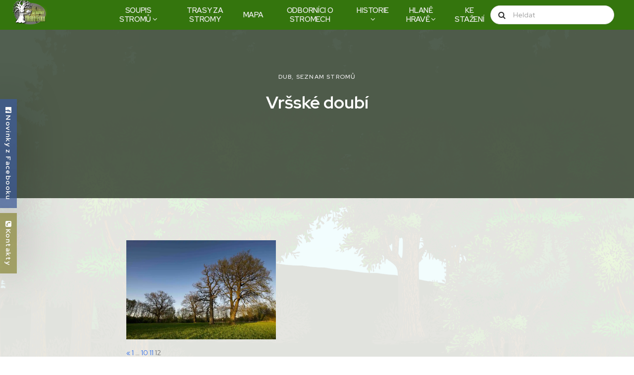

--- FILE ---
content_type: text/html; charset=UTF-8
request_url: https://stromytrebonska.cz/2016/10/04/vrsske-doubi-9/12/
body_size: 20360
content:
<!DOCTYPE html>
<html lang="cs" class="dragifywp-hiddenX">
<head>
	<meta charset="UTF-8">
	<meta name=viewport content="width=device-width, initial-scale=1">
	<link rel="profile" href="http://gmpg.org/xfn/11">
		<link rel="pingback" href="https://stromytrebonska.cz/xmlrpc.php">
		<script>(function(html){html.className = html.className.replace(/\bno-js\b/,'js')})(document.documentElement);</script>
<title>Vršské doubí &#8211; 12. stránka &#8211; Stromy Třeboňska</title>
<script type="text/javascript">try{}catch(error){console.log(error);}</script><link rel='dns-prefetch' href='//maxcdn.bootstrapcdn.com' />
<link rel='dns-prefetch' href='//fonts.googleapis.com' />
<link rel='dns-prefetch' href='//s.w.org' />
<link rel='dns-prefetch' href='//i0.wp.com' />
<link rel='dns-prefetch' href='//i1.wp.com' />
<link rel='dns-prefetch' href='//i2.wp.com' />
<link rel='dns-prefetch' href='//c0.wp.com' />
<link rel="alternate" type="application/rss+xml" title="Stromy Třeboňska &raquo; RSS zdroj" href="https://stromytrebonska.cz/feed/" />
<link rel="alternate" type="application/rss+xml" title="Stromy Třeboňska &raquo; RSS komentářů" href="https://stromytrebonska.cz/comments/feed/" />
<link rel="alternate" type="application/rss+xml" title="Stromy Třeboňska &raquo; RSS komentářů pro Vršské doubí" href="https://stromytrebonska.cz/2016/10/04/vrsske-doubi-9/feed/" />
		<script type="text/javascript">
			window._wpemojiSettings = {"baseUrl":"https:\/\/s.w.org\/images\/core\/emoji\/13.0.0\/72x72\/","ext":".png","svgUrl":"https:\/\/s.w.org\/images\/core\/emoji\/13.0.0\/svg\/","svgExt":".svg","source":{"concatemoji":"https:\/\/stromytrebonska.cz\/wp-includes\/js\/wp-emoji-release.min.js?ver=5.5.17"}};
			!function(e,a,t){var n,r,o,i=a.createElement("canvas"),p=i.getContext&&i.getContext("2d");function s(e,t){var a=String.fromCharCode;p.clearRect(0,0,i.width,i.height),p.fillText(a.apply(this,e),0,0);e=i.toDataURL();return p.clearRect(0,0,i.width,i.height),p.fillText(a.apply(this,t),0,0),e===i.toDataURL()}function c(e){var t=a.createElement("script");t.src=e,t.defer=t.type="text/javascript",a.getElementsByTagName("head")[0].appendChild(t)}for(o=Array("flag","emoji"),t.supports={everything:!0,everythingExceptFlag:!0},r=0;r<o.length;r++)t.supports[o[r]]=function(e){if(!p||!p.fillText)return!1;switch(p.textBaseline="top",p.font="600 32px Arial",e){case"flag":return s([127987,65039,8205,9895,65039],[127987,65039,8203,9895,65039])?!1:!s([55356,56826,55356,56819],[55356,56826,8203,55356,56819])&&!s([55356,57332,56128,56423,56128,56418,56128,56421,56128,56430,56128,56423,56128,56447],[55356,57332,8203,56128,56423,8203,56128,56418,8203,56128,56421,8203,56128,56430,8203,56128,56423,8203,56128,56447]);case"emoji":return!s([55357,56424,8205,55356,57212],[55357,56424,8203,55356,57212])}return!1}(o[r]),t.supports.everything=t.supports.everything&&t.supports[o[r]],"flag"!==o[r]&&(t.supports.everythingExceptFlag=t.supports.everythingExceptFlag&&t.supports[o[r]]);t.supports.everythingExceptFlag=t.supports.everythingExceptFlag&&!t.supports.flag,t.DOMReady=!1,t.readyCallback=function(){t.DOMReady=!0},t.supports.everything||(n=function(){t.readyCallback()},a.addEventListener?(a.addEventListener("DOMContentLoaded",n,!1),e.addEventListener("load",n,!1)):(e.attachEvent("onload",n),a.attachEvent("onreadystatechange",function(){"complete"===a.readyState&&t.readyCallback()})),(n=t.source||{}).concatemoji?c(n.concatemoji):n.wpemoji&&n.twemoji&&(c(n.twemoji),c(n.wpemoji)))}(window,document,window._wpemojiSettings);
		</script>
		<style type="text/css">
img.wp-smiley,
img.emoji {
	display: inline !important;
	border: none !important;
	box-shadow: none !important;
	height: 1em !important;
	width: 1em !important;
	margin: 0 .07em !important;
	vertical-align: -0.1em !important;
	background: none !important;
	padding: 0 !important;
}
</style>
	<link rel='stylesheet' id='wp-block-library-css'  href='https://c0.wp.com/c/5.5.17/wp-includes/css/dist/block-library/style.min.css' type='text/css' media='all' />
<style id='wp-block-library-inline-css' type='text/css'>
.has-text-align-justify{text-align:justify;}
</style>
<link rel='stylesheet' id='wpemfb-lightbox-css'  href='https://stromytrebonska.cz/wp-content/plugins/wp-embed-facebook/templates/lightbox/css/lightbox.css?ver=3.0.10' type='text/css' media='all' />
<link rel='stylesheet' id='cff-css'  href='https://stromytrebonska.cz/wp-content/plugins/custom-facebook-feed/assets/css/cff-style.min.css?ver=4.3.4' type='text/css' media='all' />
<link rel='stylesheet' id='sb-font-awesome-css'  href='https://maxcdn.bootstrapcdn.com/font-awesome/4.7.0/css/font-awesome.min.css?ver=5.5.17' type='text/css' media='all' />
<link rel='stylesheet' id='dragifywp_fw_theme_style-css'  href='https://stromytrebonska.cz/wp-content/themes/dragifywp-theme-6/dragifywp-framework/theme-scripts/dist/css/main.css' type='text/css' media='all' />
<link rel='stylesheet' id='fontawesome-css'  href='https://stromytrebonska.cz/wp-content/plugins/dragifywp-website-builder-2/modules/3rd/fontawesome/font-awesome.min.css?ver=4.7.0' type='text/css' media='screen' />
<link rel='stylesheet' id='linearicons_free-css'  href='https://stromytrebonska.cz/wp-content/plugins/dragifywp-website-builder-2/modules/3rd/linearicon-free/style.css?ver=1.0.0' type='text/css' media='screen' />
<link rel='stylesheet' id='dragifywp_builder_css-css'  href='https://stromytrebonska.cz/wp-content/plugins/dragifywp-website-builder-2/client/dist/css/main.min.css?ver=1.2.1' type='text/css' media='all' />
<style id='dragifywp_builder_css-inline-css' type='text/css'>
.dragifywp-container,.dragifywp-container__wrap{max-width:1000px}.dragifywp-container,.dragifywp-container__column,.dragifywp-column,.dragifywp-page__column{padding-left:15px;padding-right:15px}.dragifywp-row{margin-right:-15px;margin-left:-15px}.dragifywp-section__bg--parallax .dragifywp-section__bg__image{top:-200px;height:calc(100% + 400px)}.dragifywp-videoPopup,.pswp__bg{background-color:#000000}.dragifywp-videoPopup__loading{border-left-color:#ffffff;border-top-color:#ffffff}.dragifywp-videoPopup__close:before,.dragifywp-videoPopup__close:after,.pswp__button--close:after,.pswp__button--close:before{background-color:#ffffff}.pswp__button--arrow--left,.pswp__button--arrow--right,.pswp__counter{color:#ffffff}body{background-image:url(https://stromytrebonska.cz/wp-content/uploads/2019/05/grtjr-3.png);background-repeat:no-repeat;background-position:50.00% 100.00%;background-size:cover;background-attachment:fixed;line-height:1.3em;font-family:'Red Hat Display'}a,.lc-p,.lc-ph:hover,.lc-plh a:hover,.lc-d-p:hover,.lcs-d-p a:hover,.lc-h-p:hover,.lcs-h-p a:hover,.lcs-t-p a:hover,.lc-t-p:hover,.comment-respond .required,.comment-reply-title a,.comment-reply-title a:hover{color:#316FEA}.lc-h,.lc-hh:hover,.lcs-d-h a:hover,.lc-d-h:hover,.lcs-t-h a:hover,.lc-t-h:hover,.lc-h-p,.lcs-h-p a,.dragifywp-widget .dragifywp-widget__main-link,.dragifywp-widget__title,.comment-reply-link:hover,.comment-reply-title,.logged-in-as a:hover,.comment-respond label,.dragifywp-searchItem__title a{color:#101010}.lc-d,.lc-dh:hover,.lcs-d-h a,.lc-d-h,.lc-d-p,.lcs-d-p a,.comment-reply-link,.comment-reply-title small a,.wp-caption-text,.gallery-caption,.dragifywp-searchItem__time,.comment-edit-link{color:#9a9a9a}.lc-t,.lc-th:hover,.lcs-t-h a,.lc-t-h,.lcs-t-p a,.lcs-t-p,.logged-in-as a,.comment-reply-title small a:hover,.comment-edit-link:hover{color:#000000}.lc-b,.lc-bh:hover,.dragifywp-page--hasBorder .dragifywp-page__content,.dragifywp-page--hasBorder .dragifywp-page__sidebar--first,.dragifywp-widget__title--hasBorder,.widget_categories select,.dragifywp-postComment .dragifywp-singlePost__wrap,.comment-body,.comment-respond,.dragifywp-page__sidebar:before,.dragifywp-page__content:before,.widget_pages li,.widget_archive li,.widget_recent_entries li,.widget_recent_comments li,table,td,th,.dragifywp-widget{border-color:#dddddd}::-moz-selection{background-color:#fff8a6;color:#101010}::selection{background-color:#fff8a6;color:#101010}body,select,input,textarea{font-size:14px;font-weight:400}body,select{color:#6D6D6F}.dragifywp--mBold,[type='submit'],dt,th{font-weight:500}.dragifywp--bold,strong,b{font-weight:600}.dragifywp--eBold{font-weight:700}h1,h2,h3,h4,h5,h6,.dragifywp-h{line-height:1.3em;font-weight:600}p{font-size:nullpx;color:#000000;margin:0px 0px 15px 0px;line-height:1.5em;letter-spacing:0.05em;font-weight:400}.dragifywp-serif,.dragifywp-pSerif p,.dragifywp-iSerif i:not([class]),.dragifywp-hSerif h1,.dragifywp-hSerif h2,.dragifywp-hSerif h3,.dragifywp-hSerif h4,.dragifywp-hSerif h5,.dragifywp-hSerif h6{font-family:'PT Serif'}.dragifywp-serif{font-weight:400;letter-spacing:-0.01em}.dragifywp-entry h1:not([class]),.dragifywp-h1{font-size:40px;color:#101010;margin:35px 0px 20px 0px;line-height:1.3em;font-weight:700}.dragifywp-entry h2:not([class]),.dragifywp-h2{font-size:32px;color:#101010;margin:35px 0px 20px 0px;line-height:1.3em;font-weight:700}.dragifywp-entry h3:not([class]),.dragifywp-h3{font-size:24px;color:#101010;margin:30px 0px 20px 0px;line-height:1.3em;font-weight:700}.dragifywp-entry h4:not([class]),.dragifywp-h4{font-size:16px;color:#101010;margin:30px 0px 20px 0px;line-height:1.3em;letter-spacing:0.05em;font-weight:700;text-transform:uppercase}.dragifywp-entry h5:not([class]),.dragifywp-h5{font-size:13px;color:#101010;margin:25px 0px 15px 0px;line-height:1.3em;letter-spacing:0.05em;font-weight:700;text-transform:uppercase}.dragifywp-entry h6:not([class]),.dragifywp-h6{font-size:12px;color:#101010;margin:25px 0px 12px 0px;line-height:1.3em;letter-spacing:0.1em;font-weight:700;text-transform:uppercase}[type='text'],[type='search'],[type='password'],[type='email'],[type='number'],textarea{background-color:#ffffff;color:#101010;border-color:#dddddd}[type='text']:focus,[type='search']:focus,[type='password']:focus,[type='email']:focus,[type='number']:focus,textarea:focus{background-color:#ffffff;color:#101010;border-color:#316FEA}input[type='submit']{background-color:#316FEA;color:#ffffff;border-color:transparent}blockquote:not([class]),.dragifywp-entry blockquote p{color:#101010}blockquote:not([class]){border-color:#dddddd;margin:20px 0px;padding:0px 0px 0px 25px}blockquote:not([class]),.dragifywp-entry blockquote:not([class]) p{font-size:20px;line-height:1.4em}cite{font-size:[object Object]%;margin:15px 0px 3px 0;color:#9a9a9a}pre,code,tt,kbd{font-size:[object Object]%;border-radius:3px}pre{margin:20px 0px;padding:15px}pre,kbd{background-color:#f5f5f5;color:#2b2e3b;border-color:#cccccc}code,tt{background-color:#EAF1FD;color:#316FEA}.dragifywp-page__content,.dragifywp-page__sidebar{padding-bottom:100px}.dragifywp-page__content{padding-top:70px}.dragifywp-page__content--paddingRight{padding-right:40px}.dragifywp-page__content--paddingLeft{padding-left:40px}.dragifywp-page__sidebar{padding-top:70px}.dragifywp-page--singleSidebar .dragifywp-page__sidebar{width:25%}.dragifywp-page--singleSidebar .dragifywp-page__content{width:calc(100% - 25%)}.dragifywp-page__hero{height:440px;padding-top:0px}.dragifywp-page__hero__content{text-align:center}.dragifywp-hero__overlay{background:linear-gradient(180deg,rgba(0,0,0,0.5),rgba(0,0,0,0.5),rgba(0,0,0,0.5))}.dragifywp-page__hero__title{font-size:60px;color:#ffffff;font-weight:700}.dragifywp-breadcrumb{background-color:#ffffff;border-color:#dddddd;padding:15px 0px}.dragifywp-breadcrumb__title{font-size:16px;color:#101010;text-transform:uppercase;letter-spacing:0.05em;font-weight:700}.dragifywp-breadcrumb__link a{color:#6D6D6F}.dragifywp-breadcrumb__link a:hover{color:#316FEA}.dragifywp-breadcrumb__link{color:#9a9a9a}.dragifywp-blog__wrap{max-width:1100px;padding:100px 40px}.dragifywp-bcgi{padding:0 3px}.dragifywp-blogClassicGrid__wrap{margin:0 -3px}.dragifywp-blogClassicGrid{margin:0 -3px;padding:0 3px}.dragifywp-bcgi__img{padding-bottom:50%}.dragifywp-bcgi__content{margin:4px 0px}.dragifywp-bcgi__cats a{color:#868686}.dragifywp-bcgi__author{color:transparent}.dragifywp-bcgi__title{font-size:22px;margin:10px 0px 0px 0px}.dragifywp-bcgi__title a{color:#101010;font-weight:600}.dragifywp-bcgi__excerpt{font-size:14px;line-height:1.5em;margin:0px 0px 20px 0px;color:#6D6D6F}.dragifywp-blogMetro{background-color:#000000}.dragifywp-bmi__wrap{background-color:#232323}.dragifywp-blogMetro [class*='dragifywp-metro--s']>*{padding-bottom:100%}.dragifywp-blogMetro [class*='dragifywp-metro--v']>*{padding-bottom:200%}.dragifywp-blogMetro [class*='dragifywp-metro--h']>*{padding-bottom:50%}.dragifywp-bmi__content{padding:20px}.dragifywp-bmi__title{font-size:24px;color:#ffffff;margin:15px 0px;font-weight:600}.dragifywp-bmi__author{color:#ffffff}.dragifywp-bmi__date{color:#c2c4c6}.dragifywp-bmi__footer{color:#e8e8e8}.dragifywp-bmi__overlay{background:linear-gradient(180deg,rgba(0,0,0,0.5),rgba(0,0,0,0.5),rgba(0,0,0,0.5))}.dragifywp-singlePost__hero{min-height:400px;text-align:center;color:#c2c4c6}.dragifywp-singlePost__hero__content__wrap{padding:0px}.dragifywp-singlePost__hero__title{font-size:35px;margin:20px 0px 25px 0px;font-weight:700;color:#ffffff}.dragifywp-singlePost__hero__overlay{background-color:rgba(45,59,40,0.81)}.dragifywp-singlePost__hero__cats a{color:#e8e8e8}.dragifywp-singlePost__hero__author a{color:#ffffff}.dragifywp-singlePost .dragifywp-container,.dragifywp-postComment.dragifywp-container{max-width:800px}.dragifywp-singlePost__footer{margin:50px 0px}.dragifywp-singlePost__tag{background-color:#ffffff;color:#6D6D6F;border-color:#ededed}.dragifywp-singlePost__tag:hover{background-color:#f7f7f7;color:#101010;border-color:#f0f0f0}.dragifywp-singlePost__share{margin:20px 0px}.dragifywp-singlePost__share svg{width:26px;height:26px;fill:#cccccc}.dragifywp-singlePost__share a{margin-left:7px}.dragifywp-postNav{padding:50px 0px 70px 0px;margin:40px 0px 0px 0px;border-width:1px 0px 0px 0px}.dragifywp-postComment__wrap{padding:70px 0px 0px 0px;border-width:1px 0px 0px 0px}.form-submit .submit{background-color:#316FEA;color:#ffffff}.form-submit .submit:hover{background-color:#316FEA;color:#ffffff}.post-password-form,.post-password-form input[type='password'],.post-password-form input[type='password']:focus,.post-password-form input[type='submit']{border-color:#316FEA}.post-password-form input[type='submit']{background-color:#316FEA}.post-password-form p:first-child{color:#316FEA}.post-password-form{background-color:#EAF1FD}.dragifywp-widget{margin-bottom:45px}.dragifywp-widget:not(.widget_dragifywp_fw_block_widget) a{color:#6D6D6F}.dragifywp-widget:not(.widget_dragifywp_fw_block_widget) .dragifywp-widget__media__link{color:#101010}.dragifywp-widget:not(.widget_dragifywp_fw_block_widget) a:hover,.dragifywp-widget__twitter__content a{color:#316FEA}.dragifywp-page--sidebarRight .dragifywp-widget,.dragifywp-page--sidebarRightRight .dragifywp-widget,.dragifywp-page--sidebarLeftRight .dragifywp-page__sidebar--second .dragifywp-widget{padding:0px 0px 0px 25px;border-width:0px 0px 0px 1px}.dragifywp-page--sidebarLeft .dragifywp-widget,.dragifywp-page--sidebarLeftLeft .dragifywp-widget,.dragifywp-page--sidebarLeftRight .dragifywp-page__sidebar--first .dragifywp-widget{padding:0px 25px 0px 0px;border-width:0px 1px 0px 0px}.dragifywp-widget__title{font-size:12px;line-height:1.3em;letter-spacing:0.1em;font-weight:700;text-transform:uppercase;margin-bottom:5px}.dragifywp-widget__title:after{border-color:transparent}.dragifywp-widget .tagcloud a{background-color:#ffffff;color:#6D6D6F;border-color:#ededed}.dragifywp-widget .tagcloud a:hover{background-color:#f7f7f7;color:#101010;border-color:#f0f0f0}.dragifywp-widget__mediaStream__item{width:calc((100% - 1px)/4);padding:0 5px 5px 0}.dragifywp-search__header{padding:150px 0px}.dragifywp-search__bg__image{background-image:url()}.dragifywp-search__overlay{background:linear-gradient(90deg,rgba(0,0,0,0.4),rgba(0,0,0,0.4))}.dragifywp-search__container{max-width:700px}.dragifywp-search__thumb{background-color:#fafafa}.dragifywp-loadMoreBtn__wrap{margin:60px 0px 0px 0px;text-align:center}.dragifywp-loadMoreBtn{color:#101010;border-width:2px;border-color:#fafafa;background-color:#fafafa}.dragifywp-loadMoreBtn--loading,.dragifywp-loadMoreBtn:hover{color:#ffffff;border-color:#316FEA;background-color:#316FEA}.dragifywp-loadMoreBtn__icon{border-color:#ffffff}.dragifywp-infinitePreloader__icon{border-color:#1b1b1b}.dragifywp-infinitePreloader__text{color:#605e5e;background-color:#000000}.dragifywp-contentLoader span:after,.dragifywp-lazyImage:before,.dragifywp-mediaLoader:before{background-color:rgba(125,125,125,0.1)}.dragifywp-sitePreloader{background-color:transparent}.dragifywp-blogPagination{margin-top:30px}.dragifywp-blogPagination__btn{background-color:#ffffff;border-color:#316FEA}.dragifywp-blogPagination__btn,.dragifywp-blogPagination__prev,.dragifywp-blogPagination__next{color:#316FEA}.dragifywp-blogPagination a:hover{color:#316FEA}.dragifywp-blogPagination__link--current{border-color:#dddddd;background-color:#fafafa}.dragifywp-blogPagination,.dragifywp-blogPagination__link--disabled,.dragifywp-blogPagination__link--current{color:#9a9a9a}.dragifywp-errorMessage{background-color:#fadede;border-color:#ff6d6d}.dragifywp-errorMessage,.dragifywp-errorMessage a{color:#ff3232}@media screen and (max-width:768px){.dragifywp-container,.dragifywp-container__wrap{max-width:92%}.dragifywp-page__sidebar{padding-top:0px}.dragifywp-singlePost__hero{min-height:500px}.dragifywp-widget__mediaStream__item{width:calc((100% - 1px)/8)}.dragifywp-loadMoreBtn__wrap{margin:50px 0px 0px 0px}}@media screen and (max-width:512px){.dragifywp-page__hero{height:300px}.dragifywp-page__hero__title{font-size:32px}.dragifywp-blog__wrap{padding:60px 20px 100px 20px}.dragifywp-bmi__title{font-size:18px}.dragifywp-singlePost__hero__title{font-size:32px}.dragifywp-widget__mediaStream__item{width:calc((100% - 1px)/4)}}@media only screen and (max-width:1200px) and (min-width:769px){.dragifywp-container,.dragifywp-container__wrap{max-width:800px}}@media only screen and (max-width:1000px) and (min-width:769px){.dragifywp-container,.dragifywp-container__wrap{max-width:600px}}@media only screen and (max-width:600px) and (min-width:521px){.dragifywp-container,.dragifywp-container__wrap{max-width:400px}}#content{min-height:100vh;}article.post footer{display:none;}/*.dragifywp-blog.dragifywp-blogClassicGrid{*//*    margin-left:auto;*//*    margin-right:auto;*//*}*/.dragifywp-blog__wrap{background:#f4f8f2;min-height:calc(100vh + 1px);display:flex;align-items:center;}.dragifywp-blog__wrap article .dragifywp-bcgi__content{transition:border-color .2s;border-left:4px solid #459c10;padding:16px 20px 1px 20px;}.dragifywp-blog__wrap article .dragifywp-bcgi__content:hover{border-color:#e1f387;}.hidden{display:none !important;}/*** Remove "White Line"*/div.envirabox-overlay.envirabox-overlay-fixed .envirabox-wrap .envirabox-skin div.envirabox-outer div.envirabox-inner{display:inline !important;}/*** Fix images not displaying in paginated lazyload*/.envira-lazy:not(img){height:auto !important;padding-bottom:0 !important;}/* kurzor list */body{cursor:url(/misc/kurzor-lipa.png),auto;}a,input,button,img,.border,.close,.label,.slider,.slider-bg,.line,.compass,.dragifywp-accordion__label,.sidebar_menu_toggle{cursor:url(/misc/kurzor-lipa_hover.png),pointer !important;}#map>div:nth-child(1),.port,.card,.top,.middle,.bottom,.left,.right,.window{cursor:url(/misc/kurzor-lipa.png),pointer !important;}.dragifywp-sitePreloader{pointer-events:none;}.dragifywp-sitePreloader__icon{top:0;transform:translate( -50% );}[class*=__hero__info]{display:none;}
.h203-1{z-index:1000;width:nullpx;padding:0px;border-color:transparent;box-shadow:none;background-color:rgba(0,0,0,0.5)}.h203-1 + .dragifywp-aside__backdrop{z-index:999}.h203-2{padding:20px;margin:0px auto 0px auto;border-width:0px;border-style:none;text-align:center}.h203-3 img,.h203-4 img{max-width:100%;max-height:100%;border-radius:0%}.h203-5 .dragifywp-aside__divider__line{width:100%;border-style:solid;border-top-width:1px;border-color:#dddddd}.h203-5{padding:20px 0px}.h203-6{font-size:14px;color:#ccc;margin:20px 0px 0px 0px;letter-spacing:0em;text-transform:uppercase}.h203-6,.h203-6>*,.h203-7,.h203-7>*{line-height:1.3em}.h203-7{font-size:14px;color:#9a9a9a;margin:8px 0px 20px 0px;letter-spacing:0em}.h203-8{z-index:10;width:164px;padding:20px 20px 20px 0px;border-color:transparent;box-shadow:none;background-color:transparent}.h203-8 + .dragifywp-aside__backdrop{z-index:9}.h203-9,.h203-11,.h203-29{padding:0px;margin:0px;border-width:0px;border-style:none;text-align:left}.h203-10{background-image:url(https://stromytrebonska.cz/wp-content/uploads/2019/02/vodoznak.png);height:100px;width:120px}.h203-12 .dragifywp-aside__inlineList>*{margin:0px 5px}.h203-12{margin:0px}.h203-13{font-weight:700;letter-spacing:0.1em;border-width:0px;border-radius:0px;color:#fafafa;background-color:rgba(59,89,152,0.73);border-color:#dddddd;box-shadow:0px 0px 100px rgba(0,0,0,0.32);padding:8px 16px 18px 16px;font-size:14px}.h203-13:hover{color:#ffffff;background-color:rgba(59,89,152);border-color:#dddddd}.h203-13>i,.h203-14>i{margin:0 0.2em}.h203-14{font-weight:700;letter-spacing:0.1em;border-width:0px;border-radius:0px;color:#fafafa;background-color:rgba(136,133,55,0.73);border-color:#dddddd;box-shadow:0px 0px 100px rgba(0,0,0,0.32);padding:8px 16px 18px 16px;font-size:14px}.h203-14:hover{color:#ffffff;background-color:rgba(136,133,55);border-color:#dddddd}.h203-15{padding:0px;margin:0px  0px;border-width:0px;border-style:none;text-align:center}.h203-17,.h203-24{z-index:9;background-color:transparent;box-shadow:none}.h203-18,.h203-25{border-style:none;margin:0px;padding:0px;border-width:0px}.h203-18 .dragifywp-header__container,.h203-25 .dragifywp-header__container{max-width:100%}.h203-19,.h203-19 .dragifywp-header__col__container,.h203-21,.h203-21 .dragifywp-header__col__container,.h203-26,.h203-26 .dragifywp-header__col__container{min-height:1px}.h203-20{background-image:url(https://stromytrebonska.cz/wp-content/uploads/2019/02/logo.png);height:50px;width:119px}.h203-21 .dragifywp-header__col__container--styled{background-color:#34750d;border-width:0px;border-radius:16px;border-color:#dddddd;box-shadow:none;padding:0px 40px 0px 0px}.h203-22{height:60px}.h203-22 .menu>li>a{font-size:15px;font-weight:600;letter-spacing:-0.02em;margin:0 5px;text-transform:uppercase;color:#eee}.h203-22 .menu>li:hover>a,.h203-22 .menu>li.dragifywp-menu-current-menu-item>a,.h203-22 em{color:#ffffff}.h203-22 .dragifywp-menu-submenu>li,.h203-30 .dragifywp-menu-submenu>li{min-width:200px}.h203-22 .dragifywp-menu-submenu a,.h203-30 .dragifywp-menu-submenu a{padding:10px 0}.h203-22 ul.dragifywp-menu-submenu>li,.h203-30 ul.dragifywp-menu-submenu>li{padding:0 10px}.h203-22 .dragifywp-menu-item>ul.dragifywp-menu-submenu,.h203-30 .dragifywp-menu-item>ul.dragifywp-menu-submenu{padding:3px}.h203-22 .dragifywp-menu-submenu{border-radius:0px;font-size:10px;border-width:0px;background-color:#ffffff;box-shadow:0px 11px 10px rgba(0,0,0,0.07)}.h203-22 ul.dragifywp-menu-submenu a,.h203-30 ul.dragifywp-menu-submenu a{font-weight:600;letter-spacing:0.1em;text-transform:uppercase}.h203-22 .dragifywp-menu-submenu li>a,.h203-23 .dragifywp-header__searchBox__input,.h203-23 .dragifywp-header__searchBox__submit,.h203-23.dragifywp-header__searchBox--active .dragifywp-header__searchBox__input,.h203-23.dragifywp-header__searchBox--active .dragifywp-header__searchBox__submit{color:#323232}.h203-22 .dragifywp-menu-submenu>li>a:hover,.h203-22 .dragifywp-menu-submenu li.dragifywp-menu-current-menu-item>a{color:#34750d}.h203-22 .dragifywp-menu-submenu>li>a,.h203-30 .dragifywp-menu-submenu>li>a{border-bottom-style:solid;border-bottom-width:1px;border-bottom-color:#dddddd}.h203-22 .dragifywp-menu-row,.h203-30 .dragifywp-menu-row{padding:15px 0px}.h203-22 .dragifywp-menu-row>.dragifywp-menu-column,.h203-30 .dragifywp-menu-row>.dragifywp-menu-column{padding:0px 15px;border-style:solid;border-color:#dddddd}.h203-23 .dragifywp-header__searchBox__input{font-size:14px;padding:9px 10px 9px 45px;border-width:1px;border-radius:100px;background-color:#ffffff;border-color:#dddddd}.h203-23 .dragifywp-header__searchBox__submit{font-size:16px}.h203-23{width:16px}.h203-23.dragifywp-header__searchBox--active .dragifywp-header__searchBox__submit{left:16px}.h203-23 .dragifywp-header__searchBox__input:focus{color:#101010;background-color:#ffffff;border-color:#dddddd}.h203-27{width:50px;height:50px;border-width:0px;background-color:#0006}.h203-27 span{height:4px;background-color:#ffffff}.h203-27 .dragifywp-header__burgerBtn__icon{width:33px;height:23px}.h203-28{z-index:1000;width:300px;padding:20px;border-color:#dddddd;box-shadow:none;background-color:#ffffff}.h203-28 + .dragifywp-aside__backdrop{z-index:999;background-color:rgba(0,0,0,0.3)}.h203-30 .menu>li>a{height:63px;font-size:12px;font-weight:600;letter-spacing:0.1em;padding:0 10px;text-transform:uppercase;color:#101010;border-style:none}.h203-30 .menu>li:hover>a,.h203-30 .dragifywp-menu-submenu li>a{color:#6D6D6F}.h203-30 .menu>li.dragifywp-menu-current-menu-item>a,.h203-30 .dragifywp-menu-submenu li.dragifywp-menu-current-menu-item>a{color:#49a80f}.h203-30 .dragifywp-menu-submenu{border-radius:5px;font-size:10px;border-width:1px;border-color:#dddddd;background-color:#ffffff;box-shadow:0px 11px 10px rgba(0,0,0,0.07)}.h203-30 .dragifywp-menu-submenu>li>a:hover{color:#101010}.h203-30 .dragifywp-menu-column-title{font-size:11px;font-weight:700;letter-spacing:0.1em;text-transform:uppercase;margin-bottom:10px;color:#101010}.h203-30 em{background-color:#49a80f;color:#ffffff}.rotate{transform:rotate(90deg);transform-origin:bottom left;}.sidebar_menu_toggle span{outline:2px solid white;}.kontakty-wrapper{width:100%;transition:background .2s;}.kontakty-wrapper.kontakty-hidden{background:transparent;pointer-events:none;}.kontakty-wrapper.kontakty-hidden .kontakty-content{right:calc(50% + 300px);}.kontakty-content{position:relative;right:0;transition:right .2s;width:600px;max-width:80vw;background-image:url('/wp-content/uploads/2019/05/CEDAR_TREE_BARK.png');border-radius:6px;}.sideways{transform-origin:bottom left;transform:rotate(90deg);width:max-content;position:fixed;left:-10px;top:calc( 5% + 120px );}.sideways-button{position:relative;bottom:0;transition:.2s;/*display:inline;*/}.sideways-button:hover{bottom:10px;}.dragifywp-header__col__container{margin-left:-15px;margin-right:-15px;}/* TEMPLATE CSS */.main-menu{background:#34750d;border-bottom-left-radius:16px;max-width:120ch;flex:1;}.main-menu #menu-main-menu{display:flex;justify-content:space-around;text-align:center;}.main-header{transition:.2s background;}.main-header:not(.scrolled){background:#34750d;}.main-header .resizable-logo{transform-origin:top left;transition:.2s transform;}.main-header.scrolled .resizable-logo{transform:scale(2);}.unclickable{pointer-events:none;}.unclickable>*>*{pointer-events:auto;}@media screen and (min-width:1025px){body{padding:0px 0px 0px 0px;}}@media screen and (max-width:1024px) and (min-width:769px){body{padding:0px 0px 0px 0px;}}@media screen and (max-width:768px) and (min-width:513px){body{padding:0px 0px 0px 0px;}}@media screen and (max-width:512px){body{padding:0px 0px 0px 0px;}}
</style>
<link rel='stylesheet' id='dynamic-css-link-1-css'  href='https://fonts.googleapis.com/css?family=Red+Hat+Display%3Aregular%2Citalic%2C600%2C700&#038;subset=latin&#038;ver=5.5.17' type='text/css' media='all' />
<link rel='stylesheet' id='dynamic-css-link-2-css'  href='https://fonts.googleapis.com/css?family=PT+Serif%3Aitalic&#038;subset=latin&#038;ver=5.5.17' type='text/css' media='all' />
<link rel='stylesheet' id='jetpack_css-css'  href='https://c0.wp.com/p/jetpack/9.4.4/css/jetpack.css' type='text/css' media='all' />
<script type='text/javascript' src='https://c0.wp.com/c/5.5.17/wp-includes/js/jquery/jquery.js' id='jquery-core-js'></script>
<script type='text/javascript' src='https://stromytrebonska.cz/wp-content/plugins/wp-embed-facebook/templates/lightbox/js/lightbox.min.js?ver=3.0.10' id='wpemfb-lightbox-js'></script>
<script type='text/javascript' id='wpemfb-fbjs-js-extra'>
/* <![CDATA[ */
var WEF = {"local":"cs_CZ","version":"v3.3","fb_id":"581712942351632","adaptive":"1"};
/* ]]> */
</script>
<script type='text/javascript' src='https://stromytrebonska.cz/wp-content/plugins/wp-embed-facebook/inc/js/fb.min.js?ver=3.0.10' id='wpemfb-fbjs-js'></script>
<script type='text/javascript' id='dragifywp_fw_theme_script-js-extra'>
/* <![CDATA[ */
var dragifywp_theme_data = {"api":"https:\/\/stromytrebonska.cz\/wp-json\/dragifywp-theme\/v1","nonce":"f109ea5132"};
/* ]]> */
</script>
<script type='text/javascript' src='https://stromytrebonska.cz/wp-content/themes/dragifywp-theme-6/dragifywp-framework/theme-scripts/dist/js/main.min.js?ver=1.0' id='dragifywp_fw_theme_script-js'></script>
<script type='text/javascript' id='dragifywp_builder_js-js-extra'>
/* <![CDATA[ */
var dragifywp_builder_data = {"api":"https:\/\/stromytrebonska.cz\/wp-json\/dragifywp-website-builder\/v1","nonce":"f109ea5132","parallax_delta":"3"};
/* ]]> */
</script>
<script type='text/javascript' src='https://stromytrebonska.cz/wp-content/plugins/dragifywp-website-builder-2/client/dist/js/core.min.js?ver=1.2.1' id='dragifywp_builder_js-js'></script>
<link rel="https://api.w.org/" href="https://stromytrebonska.cz/wp-json/" /><link rel="alternate" type="application/json" href="https://stromytrebonska.cz/wp-json/wp/v2/posts/2262" /><link rel="EditURI" type="application/rsd+xml" title="RSD" href="https://stromytrebonska.cz/xmlrpc.php?rsd" />
<link rel="wlwmanifest" type="application/wlwmanifest+xml" href="https://stromytrebonska.cz/wp-includes/wlwmanifest.xml" /> 
<link rel='prev' title='Vršské doubí' href='https://stromytrebonska.cz/2016/10/04/vrsske-doubi-8/' />
<link rel='next' title='Vršské doubí' href='https://stromytrebonska.cz/2016/10/04/vrsske-doubi-10/' />
<meta name="generator" content="WordPress 5.5.17" />
<link rel="canonical" href="https://stromytrebonska.cz/2016/10/04/vrsske-doubi-9/12/" />
<link rel='shortlink' href='https://stromytrebonska.cz/?p=2262' />
<link rel="alternate" type="application/json+oembed" href="https://stromytrebonska.cz/wp-json/oembed/1.0/embed?url=https%3A%2F%2Fstromytrebonska.cz%2F2016%2F10%2F04%2Fvrsske-doubi-9%2F" />
<link rel="alternate" type="text/xml+oembed" href="https://stromytrebonska.cz/wp-json/oembed/1.0/embed?url=https%3A%2F%2Fstromytrebonska.cz%2F2016%2F10%2F04%2Fvrsske-doubi-9%2F&#038;format=xml" />
<style type='text/css'>img#wpstats{display:none}</style><link rel="icon" href="https://i1.wp.com/stromytrebonska.cz/wp-content/uploads/2019/02/vodoznak.png?fit=32%2C32&#038;ssl=1" sizes="32x32" />
<link rel="icon" href="https://i1.wp.com/stromytrebonska.cz/wp-content/uploads/2019/02/vodoznak.png?fit=192%2C192&#038;ssl=1" sizes="192x192" />
<link rel="apple-touch-icon" href="https://i1.wp.com/stromytrebonska.cz/wp-content/uploads/2019/02/vodoznak.png?fit=180%2C180&#038;ssl=1" />
<meta name="msapplication-TileImage" content="https://i1.wp.com/stromytrebonska.cz/wp-content/uploads/2019/02/vodoznak.png?fit=270%2C270&#038;ssl=1" />
		<style type="text/css" id="wp-custom-css">
			.theme-light.slider-wrapper {
	padding: 0 !important;
}		</style>
		</head>


<body class="post-template-default single single-post postid-2262 single-format-standard paged-12 single-paged-12 dragifywp-site--loadingState" data-loading-delay="0">

<div class="dragifywp-sitePreloader"><div class="dragifywp-sitePreloader__icon dragifywp-sitePreloader__icon--html"><div style="width: max-content; height: 100px; max-width: 100%; max-height: 20%; background: rgba(104,121,109,0.9); padding: 0 0 20px 20px; border-radius: 0 0 10% 10%; box-shadow: 0 2px 5px #1118; text-align: center">
<img style="height: 100%; margin: auto; display: inline-block; float: right;" src="/wp-content/uploads/2019/05/tree-load.gif">
<div style="color: #eee; display: inline-block; float: left; margin-top: 40px;">Stránka načítá...</div>
</div></div></div><header class="dragifywp-site__header">    <div class="dragifywp-aside kontakty-wrapper kontakty-hidden h203-1" >
        <div class="dragifywp-aside__container dragifywp-aside__container--flex-center"><div class="dragifywp-aside__section kontakty-content h203-2"><div class="dragifywp-aside__image h203-3"><img src="https://stromytrebonska.cz/wp-content/uploads/2019/02/logo-jc_kraj.png"/></div><div class="dragifywp-aside__image h203-4"><img src="https://stromytrebonska.cz/wp-content/uploads/2019/02/logo-meu_trebon.png"/></div><div class="dragifywp-aside__divider h203-5"><div class="dragifywp-aside__divider__line"></div></div><div class="dragifywp-aside__text h203-6">Kontakt</div><div class="dragifywp-aside__text h203-7"><span style="color: #ffffff;">V&aacute;clava Fliegelov&aacute;, odbor ŽP</span><br /><span style="color: #ffffff;">Palack&eacute;ho n&aacute;m. 46/II</span><br /><span style="color: #ffffff;">379 01 Třeboň</span><br /><span style="color: #ffffff;">vaclava.fliegelova@mesto-trebon.cz</span><br /><span style="color: #ffffff;">tel.: 384 342 172</span></div></div></div>
    </div>
            <div class="dragifywp-aside unclickable dragifywp-aside--background-color h203-8" >
        <div class="dragifywp-aside__container dragifywp-aside__container--flex-start"><div class="dragifywp-aside__section  dragifywp-desktop-hidden h203-9"><a href="https://stromytrebonska.cz" class="dragifywp-aside__logo dragifywp-hover--opacity75 h203-10"></a></div><div class="dragifywp-aside__section sideways h203-11">    <div class="dragifywp-aside__inlineBox dragifywp-aside__inlineBox--vAlign-center dragifywp-aside__inlineBox--hAlign-middle h203-12">
        <div class="dragifywp-aside__inlineList"><div class="dragifywp-buttonWrap"><a href="/novinky-z-facebooku" class="dragifywp-button sideways-button h203-13"><i class="fa fa-facebook-official"></i><span>Novinky z Facebooku</span></a></div><div class="dragifywp-buttonWrap"><a href="#kontakt" class="dragifywp-button sideways-button h203-14"><i class="fa fa-phone-square"></i><span>Kontakty</span></a></div></div>
    </div>
    </div><div class="dragifywp-aside__section sideways h203-15">    <div class="dragifywp-html dragifywp-mobile-hidden dragifywp-tablet-hidden dragifywp-tablet-l-hidden dragifywp-desktop-hidden h203-16">
        <script>
jQuery(document).ready(() => {
    
    function checkKontakt() {
        if (window.location.hash === '#kontakt') //-- Open menu
            jQuery('.kontakty-wrapper')
            .removeClass('kontakty-hidden')
        else //-- Close menu
            jQuery('.kontakty-wrapper')
            .addClass('kontakty-hidden')
    }
    
    jQuery( window ).on('hashchange', checkKontakt)
    
    jQuery('.kontakty-wrapper').click(({target}) => {
        const content = jQuery('.kontakty-content').get()[0]
        
        if (!jQuery.contains(content, target) && content !== target)
            window.location.hash=''
    })
    
    checkKontakt()
})
</script>    </div>
    </div></div>
    </div>
            <div class="dragifywp-header h203-17 dragifywp-header--background-color dragifywp-mobile-hidden dragifywp-tablet-hidden dragifywp-tablet-l-hidden main-header dragifywp-header--fixed" data-scroll-class="scrolled" data-show="15">
        <div class="dragifywp-header__section h203-18 "><div class="dragifywp-container dragifywp-container--fullwidth"><div class="dragifywp-row"><div class="dragifywp-header__container"><div class="dragifywp-column dragifywp-col-1-6 dragifywp-header__col--vAlign-left dragifywp-header__col--hAlign-middle h203-19"><div class="dragifywp-header__col__container"><a href="https://stromytrebonska.cz" class="dragifywp-header__logo resizable-logo h203-20"></a></div></div><div class="dragifywp-column dragifywp-col-5-6 dragifywp-header__col--vAlign-right dragifywp-header__col--hAlign-middle h203-21"><div class="dragifywp-header__col__container dragifywp-header__col__container--styled"><div class="dragifywp-header__hMegaMenu dragifywp-header__hMegaMenu--arrow main-menu dragifywp-onePageMenu h203-22"><ul id="menu-main-menu" class="menu"><li id="menu-item-9636" class="dragifywp-menu-item dragifywp-menu-item-type-taxonomy dragifywp-menu-item-object-category dragifywp-menu-current-post-ancestor dragifywp-menu-current-menu-parent dragifywp-menu-current-post-parent dragifywp-menu-item-has-children dragifywp-menu-item-9636 dragifywp-menu-item-level-0 dragifywp-menu-item-top dragifywp-menu-column"><a class="dragifywp-menu-anchor" href="https://stromytrebonska.cz/category/seznam-stromu/"><span class="dragifywp-menu-anchor-title">Soupis stromů <i class="fa fa-angle-down" aria-hidden="true"></i> <i class="fa fa-angle-right" aria-hidden="true"></i></span></a><ul class='dragifywp-menu-submenu dragifywp-menu-submenu-id-9636 dragifywp-menu-dropdown'><li id="menu-item-9907" class="dragifywp-menu-item dragifywp-menu-item-type-custom dragifywp-menu-item-object-custom dragifywp-menu-item-has-children dragifywp-menu-item-9907 dragifywp-menu-item-level-1 dragifywp-menu-column"><a class="dragifywp-menu-anchor" href="#"><span class="dragifywp-menu-anchor-title">A <i class="fa fa-angle-down" aria-hidden="true"></i> <i class="fa fa-angle-right" aria-hidden="true"></i></span></a><ul class='dragifywp-menu-submenu dragifywp-menu-submenu-id-9907'><li id="menu-item-9869" class="dragifywp-menu-item dragifywp-menu-item-type-taxonomy dragifywp-menu-item-object-category dragifywp-menu-item-9869 dragifywp-menu-item-level-2 dragifywp-menu-column"><a class="dragifywp-menu-anchor" href="https://stromytrebonska.cz/category/seznam-stromu/ambron/"><span class="dragifywp-menu-anchor-title">Ambroň</span></a></li></ul></li><li id="menu-item-9908" class="dragifywp-menu-item dragifywp-menu-item-type-custom dragifywp-menu-item-object-custom dragifywp-menu-item-has-children dragifywp-menu-item-9908 dragifywp-menu-item-level-1 dragifywp-menu-column"><a class="dragifywp-menu-anchor" href="#"><span class="dragifywp-menu-anchor-title">B <i class="fa fa-angle-down" aria-hidden="true"></i> <i class="fa fa-angle-right" aria-hidden="true"></i></span></a><ul class='dragifywp-menu-submenu dragifywp-menu-submenu-id-9908'><li id="menu-item-9870" class="dragifywp-menu-item dragifywp-menu-item-type-taxonomy dragifywp-menu-item-object-category dragifywp-menu-item-9870 dragifywp-menu-item-level-2 dragifywp-menu-column"><a class="dragifywp-menu-anchor" href="https://stromytrebonska.cz/category/seznam-stromu/borovice/"><span class="dragifywp-menu-anchor-title">Borovice</span></a></li><li id="menu-item-9871" class="dragifywp-menu-item dragifywp-menu-item-type-taxonomy dragifywp-menu-item-object-category dragifywp-menu-item-9871 dragifywp-menu-item-level-2 dragifywp-menu-column"><a class="dragifywp-menu-anchor" href="https://stromytrebonska.cz/category/seznam-stromu/briza/"><span class="dragifywp-menu-anchor-title">Bříza</span></a></li><li id="menu-item-9872" class="dragifywp-menu-item dragifywp-menu-item-type-taxonomy dragifywp-menu-item-object-category dragifywp-menu-item-9872 dragifywp-menu-item-level-2 dragifywp-menu-column"><a class="dragifywp-menu-anchor" href="https://stromytrebonska.cz/category/seznam-stromu/buk/"><span class="dragifywp-menu-anchor-title">Buk</span></a></li></ul></li><li id="menu-item-9909" class="dragifywp-menu-item dragifywp-menu-item-type-custom dragifywp-menu-item-object-custom dragifywp-menu-item-has-children dragifywp-menu-item-9909 dragifywp-menu-item-level-1 dragifywp-menu-column"><a class="dragifywp-menu-anchor" href="#"><span class="dragifywp-menu-anchor-title">C <i class="fa fa-angle-down" aria-hidden="true"></i> <i class="fa fa-angle-right" aria-hidden="true"></i></span></a><ul class='dragifywp-menu-submenu dragifywp-menu-submenu-id-9909'><li id="menu-item-9873" class="dragifywp-menu-item dragifywp-menu-item-type-taxonomy dragifywp-menu-item-object-category dragifywp-menu-item-9873 dragifywp-menu-item-level-2 dragifywp-menu-column"><a class="dragifywp-menu-anchor" href="https://stromytrebonska.cz/category/seznam-stromu/cyprisek/"><span class="dragifywp-menu-anchor-title">Cypřišek</span></a></li></ul></li><li id="menu-item-9910" class="dragifywp-menu-item dragifywp-menu-item-type-custom dragifywp-menu-item-object-custom dragifywp-menu-item-has-children dragifywp-menu-item-9910 dragifywp-menu-item-level-1 dragifywp-menu-column"><a class="dragifywp-menu-anchor" href="#"><span class="dragifywp-menu-anchor-title">D <i class="fa fa-angle-down" aria-hidden="true"></i> <i class="fa fa-angle-right" aria-hidden="true"></i></span></a><ul class='dragifywp-menu-submenu dragifywp-menu-submenu-id-9910'><li id="menu-item-9874" class="dragifywp-menu-item dragifywp-menu-item-type-taxonomy dragifywp-menu-item-object-category dragifywp-menu-item-9874 dragifywp-menu-item-level-2 dragifywp-menu-column"><a class="dragifywp-menu-anchor" href="https://stromytrebonska.cz/category/seznam-stromu/douglaska/"><span class="dragifywp-menu-anchor-title">Douglaska</span></a></li><li id="menu-item-9875" class="dragifywp-menu-item dragifywp-menu-item-type-taxonomy dragifywp-menu-item-object-category dragifywp-menu-item-9875 dragifywp-menu-item-level-2 dragifywp-menu-column"><a class="dragifywp-menu-anchor" href="https://stromytrebonska.cz/category/seznam-stromu/drezovec/"><span class="dragifywp-menu-anchor-title">Dřezovec</span></a></li><li id="menu-item-9876" class="dragifywp-menu-item dragifywp-menu-item-type-taxonomy dragifywp-menu-item-object-category dragifywp-menu-current-post-ancestor dragifywp-menu-current-menu-parent dragifywp-menu-current-post-parent dragifywp-menu-item-9876 dragifywp-menu-item-level-2 dragifywp-menu-column"><a class="dragifywp-menu-anchor" href="https://stromytrebonska.cz/category/seznam-stromu/dub/"><span class="dragifywp-menu-anchor-title">Dub</span></a></li></ul></li><li id="menu-item-9911" class="dragifywp-menu-item dragifywp-menu-item-type-custom dragifywp-menu-item-object-custom dragifywp-menu-item-has-children dragifywp-menu-item-9911 dragifywp-menu-item-level-1 dragifywp-menu-column"><a class="dragifywp-menu-anchor" href="#"><span class="dragifywp-menu-anchor-title">H <i class="fa fa-angle-down" aria-hidden="true"></i> <i class="fa fa-angle-right" aria-hidden="true"></i></span></a><ul class='dragifywp-menu-submenu dragifywp-menu-submenu-id-9911'><li id="menu-item-9877" class="dragifywp-menu-item dragifywp-menu-item-type-taxonomy dragifywp-menu-item-object-category dragifywp-menu-item-9877 dragifywp-menu-item-level-2 dragifywp-menu-column"><a class="dragifywp-menu-anchor" href="https://stromytrebonska.cz/category/seznam-stromu/habr/"><span class="dragifywp-menu-anchor-title">Habr</span></a></li><li id="menu-item-9878" class="dragifywp-menu-item dragifywp-menu-item-type-taxonomy dragifywp-menu-item-object-category dragifywp-menu-item-9878 dragifywp-menu-item-level-2 dragifywp-menu-column"><a class="dragifywp-menu-anchor" href="https://stromytrebonska.cz/category/seznam-stromu/hloh/"><span class="dragifywp-menu-anchor-title">Hloh</span></a></li><li id="menu-item-9879" class="dragifywp-menu-item dragifywp-menu-item-type-taxonomy dragifywp-menu-item-object-category dragifywp-menu-item-9879 dragifywp-menu-item-level-2 dragifywp-menu-column"><a class="dragifywp-menu-anchor" href="https://stromytrebonska.cz/category/seznam-stromu/hrusen/"><span class="dragifywp-menu-anchor-title">Hrušeň</span></a></li></ul></li><li id="menu-item-9912" class="dragifywp-menu-item dragifywp-menu-item-type-custom dragifywp-menu-item-object-custom dragifywp-menu-item-has-children dragifywp-menu-item-9912 dragifywp-menu-item-level-1 dragifywp-menu-column"><a class="dragifywp-menu-anchor" href="#"><span class="dragifywp-menu-anchor-title">J <i class="fa fa-angle-down" aria-hidden="true"></i> <i class="fa fa-angle-right" aria-hidden="true"></i></span></a><ul class='dragifywp-menu-submenu dragifywp-menu-submenu-id-9912'><li id="menu-item-9880" class="dragifywp-menu-item dragifywp-menu-item-type-taxonomy dragifywp-menu-item-object-category dragifywp-menu-item-9880 dragifywp-menu-item-level-2 dragifywp-menu-column"><a class="dragifywp-menu-anchor" href="https://stromytrebonska.cz/category/seznam-stromu/jalovec/"><span class="dragifywp-menu-anchor-title">Jalovec</span></a></li><li id="menu-item-9881" class="dragifywp-menu-item dragifywp-menu-item-type-taxonomy dragifywp-menu-item-object-category dragifywp-menu-item-9881 dragifywp-menu-item-level-2 dragifywp-menu-column"><a class="dragifywp-menu-anchor" href="https://stromytrebonska.cz/category/seznam-stromu/jasan/"><span class="dragifywp-menu-anchor-title">Jasan</span></a></li><li id="menu-item-9882" class="dragifywp-menu-item dragifywp-menu-item-type-taxonomy dragifywp-menu-item-object-category dragifywp-menu-item-9882 dragifywp-menu-item-level-2 dragifywp-menu-column"><a class="dragifywp-menu-anchor" href="https://stromytrebonska.cz/category/seznam-stromu/javor/"><span class="dragifywp-menu-anchor-title">Javor</span></a></li><li id="menu-item-9883" class="dragifywp-menu-item dragifywp-menu-item-type-taxonomy dragifywp-menu-item-object-category dragifywp-menu-item-9883 dragifywp-menu-item-level-2 dragifywp-menu-column"><a class="dragifywp-menu-anchor" href="https://stromytrebonska.cz/category/seznam-stromu/jedle/"><span class="dragifywp-menu-anchor-title">Jedle</span></a></li><li id="menu-item-9884" class="dragifywp-menu-item dragifywp-menu-item-type-taxonomy dragifywp-menu-item-object-category dragifywp-menu-item-9884 dragifywp-menu-item-level-2 dragifywp-menu-column"><a class="dragifywp-menu-anchor" href="https://stromytrebonska.cz/category/seznam-stromu/jedlovec/"><span class="dragifywp-menu-anchor-title">Jedlovec</span></a></li><li id="menu-item-9885" class="dragifywp-menu-item dragifywp-menu-item-type-taxonomy dragifywp-menu-item-object-category dragifywp-menu-item-9885 dragifywp-menu-item-level-2 dragifywp-menu-column"><a class="dragifywp-menu-anchor" href="https://stromytrebonska.cz/category/seznam-stromu/jerlin/"><span class="dragifywp-menu-anchor-title">Jerlín</span></a></li><li id="menu-item-9886" class="dragifywp-menu-item dragifywp-menu-item-type-taxonomy dragifywp-menu-item-object-category dragifywp-menu-item-9886 dragifywp-menu-item-level-2 dragifywp-menu-column"><a class="dragifywp-menu-anchor" href="https://stromytrebonska.cz/category/seznam-stromu/jilm/"><span class="dragifywp-menu-anchor-title">Jilm</span></a></li><li id="menu-item-9887" class="dragifywp-menu-item dragifywp-menu-item-type-taxonomy dragifywp-menu-item-object-category dragifywp-menu-item-9887 dragifywp-menu-item-level-2 dragifywp-menu-column"><a class="dragifywp-menu-anchor" href="https://stromytrebonska.cz/category/seznam-stromu/jinan/"><span class="dragifywp-menu-anchor-title">Jinan</span></a></li><li id="menu-item-9888" class="dragifywp-menu-item dragifywp-menu-item-type-taxonomy dragifywp-menu-item-object-category dragifywp-menu-item-9888 dragifywp-menu-item-level-2 dragifywp-menu-column"><a class="dragifywp-menu-anchor" href="https://stromytrebonska.cz/category/seznam-stromu/jirovec/"><span class="dragifywp-menu-anchor-title">Jírovec</span></a></li></ul></li><li id="menu-item-9913" class="dragifywp-menu-item dragifywp-menu-item-type-custom dragifywp-menu-item-object-custom dragifywp-menu-item-has-children dragifywp-menu-item-9913 dragifywp-menu-item-level-1 dragifywp-menu-column"><a class="dragifywp-menu-anchor" href="#"><span class="dragifywp-menu-anchor-title">K <i class="fa fa-angle-down" aria-hidden="true"></i> <i class="fa fa-angle-right" aria-hidden="true"></i></span></a><ul class='dragifywp-menu-submenu dragifywp-menu-submenu-id-9913'><li id="menu-item-9889" class="dragifywp-menu-item dragifywp-menu-item-type-taxonomy dragifywp-menu-item-object-category dragifywp-menu-item-9889 dragifywp-menu-item-level-2 dragifywp-menu-column"><a class="dragifywp-menu-anchor" href="https://stromytrebonska.cz/category/seznam-stromu/kastanovnik/"><span class="dragifywp-menu-anchor-title">Kaštanovník</span></a></li><li id="menu-item-9890" class="dragifywp-menu-item dragifywp-menu-item-type-taxonomy dragifywp-menu-item-object-category dragifywp-menu-item-9890 dragifywp-menu-item-level-2 dragifywp-menu-column"><a class="dragifywp-menu-anchor" href="https://stromytrebonska.cz/category/seznam-stromu/katalpa/"><span class="dragifywp-menu-anchor-title">Katalpa</span></a></li><li id="menu-item-9891" class="dragifywp-menu-item dragifywp-menu-item-type-taxonomy dragifywp-menu-item-object-category dragifywp-menu-item-9891 dragifywp-menu-item-level-2 dragifywp-menu-column"><a class="dragifywp-menu-anchor" href="https://stromytrebonska.cz/category/seznam-stromu/korkovnik/"><span class="dragifywp-menu-anchor-title">Korkovník</span></a></li></ul></li><li id="menu-item-9914" class="dragifywp-menu-item dragifywp-menu-item-type-custom dragifywp-menu-item-object-custom dragifywp-menu-item-has-children dragifywp-menu-item-9914 dragifywp-menu-item-level-1 dragifywp-menu-column"><a class="dragifywp-menu-anchor" href="#"><span class="dragifywp-menu-anchor-title">L <i class="fa fa-angle-down" aria-hidden="true"></i> <i class="fa fa-angle-right" aria-hidden="true"></i></span></a><ul class='dragifywp-menu-submenu dragifywp-menu-submenu-id-9914'><li id="menu-item-9892" class="dragifywp-menu-item dragifywp-menu-item-type-taxonomy dragifywp-menu-item-object-category dragifywp-menu-item-9892 dragifywp-menu-item-level-2 dragifywp-menu-column"><a class="dragifywp-menu-anchor" href="https://stromytrebonska.cz/category/seznam-stromu/lapina/"><span class="dragifywp-menu-anchor-title">Lapina</span></a></li><li id="menu-item-9893" class="dragifywp-menu-item dragifywp-menu-item-type-taxonomy dragifywp-menu-item-object-category dragifywp-menu-item-9893 dragifywp-menu-item-level-2 dragifywp-menu-column"><a class="dragifywp-menu-anchor" href="https://stromytrebonska.cz/category/seznam-stromu/liliovnik/"><span class="dragifywp-menu-anchor-title">Liliovník</span></a></li><li id="menu-item-9894" class="dragifywp-menu-item dragifywp-menu-item-type-taxonomy dragifywp-menu-item-object-category dragifywp-menu-item-9894 dragifywp-menu-item-level-2 dragifywp-menu-column"><a class="dragifywp-menu-anchor" href="https://stromytrebonska.cz/category/seznam-stromu/lipa/"><span class="dragifywp-menu-anchor-title">Lípa</span></a></li><li id="menu-item-9895" class="dragifywp-menu-item dragifywp-menu-item-type-taxonomy dragifywp-menu-item-object-category dragifywp-menu-item-9895 dragifywp-menu-item-level-2 dragifywp-menu-column"><a class="dragifywp-menu-anchor" href="https://stromytrebonska.cz/category/seznam-stromu/liska/"><span class="dragifywp-menu-anchor-title">Líska</span></a></li></ul></li><li id="menu-item-9915" class="dragifywp-menu-item dragifywp-menu-item-type-custom dragifywp-menu-item-object-custom dragifywp-menu-item-has-children dragifywp-menu-item-9915 dragifywp-menu-item-level-1 dragifywp-menu-column"><a class="dragifywp-menu-anchor" href="#"><span class="dragifywp-menu-anchor-title">M <i class="fa fa-angle-down" aria-hidden="true"></i> <i class="fa fa-angle-right" aria-hidden="true"></i></span></a><ul class='dragifywp-menu-submenu dragifywp-menu-submenu-id-9915'><li id="menu-item-9896" class="dragifywp-menu-item dragifywp-menu-item-type-taxonomy dragifywp-menu-item-object-category dragifywp-menu-item-9896 dragifywp-menu-item-level-2 dragifywp-menu-column"><a class="dragifywp-menu-anchor" href="https://stromytrebonska.cz/category/seznam-stromu/modrin/"><span class="dragifywp-menu-anchor-title">Modřín</span></a></li><li id="menu-item-9897" class="dragifywp-menu-item dragifywp-menu-item-type-taxonomy dragifywp-menu-item-object-category dragifywp-menu-item-9897 dragifywp-menu-item-level-2 dragifywp-menu-column"><a class="dragifywp-menu-anchor" href="https://stromytrebonska.cz/category/seznam-stromu/morusovnik/"><span class="dragifywp-menu-anchor-title">Morušovník</span></a></li></ul></li><li id="menu-item-9916" class="dragifywp-menu-item dragifywp-menu-item-type-custom dragifywp-menu-item-object-custom dragifywp-menu-item-has-children dragifywp-menu-item-9916 dragifywp-menu-item-level-1 dragifywp-menu-column"><a class="dragifywp-menu-anchor" href="#"><span class="dragifywp-menu-anchor-title">O <i class="fa fa-angle-down" aria-hidden="true"></i> <i class="fa fa-angle-right" aria-hidden="true"></i></span></a><ul class='dragifywp-menu-submenu dragifywp-menu-submenu-id-9916'><li id="menu-item-9898" class="dragifywp-menu-item dragifywp-menu-item-type-taxonomy dragifywp-menu-item-object-category dragifywp-menu-item-9898 dragifywp-menu-item-level-2 dragifywp-menu-column"><a class="dragifywp-menu-anchor" href="https://stromytrebonska.cz/category/seznam-stromu/olse/"><span class="dragifywp-menu-anchor-title">Olše</span></a></li></ul></li><li id="menu-item-9917" class="dragifywp-menu-item dragifywp-menu-item-type-custom dragifywp-menu-item-object-custom dragifywp-menu-item-has-children dragifywp-menu-item-9917 dragifywp-menu-item-level-1 dragifywp-menu-column"><a class="dragifywp-menu-anchor" href="#"><span class="dragifywp-menu-anchor-title">P <i class="fa fa-angle-down" aria-hidden="true"></i> <i class="fa fa-angle-right" aria-hidden="true"></i></span></a><ul class='dragifywp-menu-submenu dragifywp-menu-submenu-id-9917'><li id="menu-item-9899" class="dragifywp-menu-item dragifywp-menu-item-type-taxonomy dragifywp-menu-item-object-category dragifywp-menu-item-9899 dragifywp-menu-item-level-2 dragifywp-menu-column"><a class="dragifywp-menu-anchor" href="https://stromytrebonska.cz/category/seznam-stromu/platan/"><span class="dragifywp-menu-anchor-title">Platan</span></a></li></ul></li><li id="menu-item-9918" class="dragifywp-menu-item dragifywp-menu-item-type-custom dragifywp-menu-item-object-custom dragifywp-menu-item-has-children dragifywp-menu-item-9918 dragifywp-menu-item-level-1 dragifywp-menu-column"><a class="dragifywp-menu-anchor" href="#"><span class="dragifywp-menu-anchor-title">S <i class="fa fa-angle-down" aria-hidden="true"></i> <i class="fa fa-angle-right" aria-hidden="true"></i></span></a><ul class='dragifywp-menu-submenu dragifywp-menu-submenu-id-9918'><li id="menu-item-9901" class="dragifywp-menu-item dragifywp-menu-item-type-taxonomy dragifywp-menu-item-object-category dragifywp-menu-item-9901 dragifywp-menu-item-level-2 dragifywp-menu-column"><a class="dragifywp-menu-anchor" href="https://stromytrebonska.cz/category/seznam-stromu/sekvojovec/"><span class="dragifywp-menu-anchor-title">Sekvojovec</span></a></li><li id="menu-item-9902" class="dragifywp-menu-item dragifywp-menu-item-type-taxonomy dragifywp-menu-item-object-category dragifywp-menu-item-9902 dragifywp-menu-item-level-2 dragifywp-menu-column"><a class="dragifywp-menu-anchor" href="https://stromytrebonska.cz/category/seznam-stromu/smrk/"><span class="dragifywp-menu-anchor-title">Smrk</span></a></li><li id="menu-item-9903" class="dragifywp-menu-item dragifywp-menu-item-type-taxonomy dragifywp-menu-item-object-category dragifywp-menu-item-9903 dragifywp-menu-item-level-2 dragifywp-menu-column"><a class="dragifywp-menu-anchor" href="https://stromytrebonska.cz/category/seznam-stromu/svitel/"><span class="dragifywp-menu-anchor-title">Svitel</span></a></li></ul></li><li id="menu-item-9919" class="dragifywp-menu-item dragifywp-menu-item-type-custom dragifywp-menu-item-object-custom dragifywp-menu-item-has-children dragifywp-menu-item-9919 dragifywp-menu-item-level-1 dragifywp-menu-column"><a class="dragifywp-menu-anchor" href="#"><span class="dragifywp-menu-anchor-title">Š <i class="fa fa-angle-down" aria-hidden="true"></i> <i class="fa fa-angle-right" aria-hidden="true"></i></span></a><ul class='dragifywp-menu-submenu dragifywp-menu-submenu-id-9919'><li id="menu-item-9900" class="dragifywp-menu-item dragifywp-menu-item-type-taxonomy dragifywp-menu-item-object-category dragifywp-menu-item-9900 dragifywp-menu-item-level-2 dragifywp-menu-column"><a class="dragifywp-menu-anchor" href="https://stromytrebonska.cz/category/seznam-stromu/sacholan/"><span class="dragifywp-menu-anchor-title">Šácholan</span></a></li></ul></li><li id="menu-item-9920" class="dragifywp-menu-item dragifywp-menu-item-type-custom dragifywp-menu-item-object-custom dragifywp-menu-item-has-children dragifywp-menu-item-9920 dragifywp-menu-item-level-1 dragifywp-menu-column"><a class="dragifywp-menu-anchor" href="#"><span class="dragifywp-menu-anchor-title">T <i class="fa fa-angle-down" aria-hidden="true"></i> <i class="fa fa-angle-right" aria-hidden="true"></i></span></a><ul class='dragifywp-menu-submenu dragifywp-menu-submenu-id-9920'><li id="menu-item-9904" class="dragifywp-menu-item dragifywp-menu-item-type-taxonomy dragifywp-menu-item-object-category dragifywp-menu-item-9904 dragifywp-menu-item-level-2 dragifywp-menu-column"><a class="dragifywp-menu-anchor" href="https://stromytrebonska.cz/category/seznam-stromu/tisovec/"><span class="dragifywp-menu-anchor-title">Tisovec</span></a></li><li id="menu-item-9905" class="dragifywp-menu-item dragifywp-menu-item-type-taxonomy dragifywp-menu-item-object-category dragifywp-menu-item-9905 dragifywp-menu-item-level-2 dragifywp-menu-column"><a class="dragifywp-menu-anchor" href="https://stromytrebonska.cz/category/seznam-stromu/topol/"><span class="dragifywp-menu-anchor-title">Topol</span></a></li><li id="menu-item-9906" class="dragifywp-menu-item dragifywp-menu-item-type-taxonomy dragifywp-menu-item-object-category dragifywp-menu-item-9906 dragifywp-menu-item-level-2 dragifywp-menu-column"><a class="dragifywp-menu-anchor" href="https://stromytrebonska.cz/category/seznam-stromu/trnovnik/"><span class="dragifywp-menu-anchor-title">Trnovník</span></a></li></ul></li></ul></li><li id="menu-item-9860" class="dragifywp-menu-item dragifywp-menu-item-type-taxonomy dragifywp-menu-item-object-category dragifywp-menu-item-9860 dragifywp-menu-item-level-0 dragifywp-menu-item-top dragifywp-menu-column"><a class="dragifywp-menu-anchor" href="https://stromytrebonska.cz/category/trasy-za-stromy/"><span class="dragifywp-menu-anchor-title">Trasy za stromy</span></a></li><li id="menu-item-298" class="dragifywp-menu-item dragifywp-menu-item-type-post_type dragifywp-menu-item-object-page dragifywp-menu-item-298 dragifywp-menu-item-level-0 dragifywp-menu-item-top dragifywp-menu-column"><a class="dragifywp-menu-anchor" href="https://stromytrebonska.cz/mapa/"><span class="dragifywp-menu-anchor-title">Mapa</span></a></li><li id="menu-item-9981" class="dragifywp-menu-item dragifywp-menu-item-type-taxonomy dragifywp-menu-item-object-category dragifywp-menu-item-9981 dragifywp-menu-item-level-0 dragifywp-menu-item-top dragifywp-menu-column"><a class="dragifywp-menu-anchor" href="https://stromytrebonska.cz/category/odbornici-o-stromech/"><span class="dragifywp-menu-anchor-title">Odborníci o stromech</span></a></li><li id="menu-item-9978" class="dragifywp-menu-item dragifywp-menu-item-type-taxonomy dragifywp-menu-item-object-category dragifywp-menu-item-has-children dragifywp-menu-item-9978 dragifywp-menu-item-level-0 dragifywp-menu-item-top dragifywp-menu-column"><a class="dragifywp-menu-anchor" href="https://stromytrebonska.cz/category/history/"><span class="dragifywp-menu-anchor-title">Historie <i class="fa fa-angle-down" aria-hidden="true"></i> <i class="fa fa-angle-right" aria-hidden="true"></i></span></a><ul class='dragifywp-menu-submenu dragifywp-menu-submenu-id-9978 dragifywp-menu-dropdown'><li id="menu-item-9979" class="dragifywp-menu-item dragifywp-menu-item-type-taxonomy dragifywp-menu-item-object-category dragifywp-menu-item-9979 dragifywp-menu-item-level-1 dragifywp-menu-column"><a class="dragifywp-menu-anchor" href="https://stromytrebonska.cz/category/history/historicke-dokumenty-o-stromech/"><span class="dragifywp-menu-anchor-title">Historické dokumenty o stromech</span></a></li><li id="menu-item-9980" class="dragifywp-menu-item dragifywp-menu-item-type-taxonomy dragifywp-menu-item-object-category dragifywp-menu-item-9980 dragifywp-menu-item-level-1 dragifywp-menu-column"><a class="dragifywp-menu-anchor" href="https://stromytrebonska.cz/category/history/historicky-odbornici/"><span class="dragifywp-menu-anchor-title">Historický odborníci</span></a></li></ul></li><li id="menu-item-300" class="dragifywp-menu-item dragifywp-menu-item-type-custom dragifywp-menu-item-object-custom dragifywp-menu-item-has-children dragifywp-menu-item-300 dragifywp-menu-item-level-0 dragifywp-menu-item-top dragifywp-menu-column"><a class="dragifywp-menu-anchor" href="#"><span class="dragifywp-menu-anchor-title">Hlaně hravě <i class="fa fa-angle-down" aria-hidden="true"></i> <i class="fa fa-angle-right" aria-hidden="true"></i></span></a><ul class='dragifywp-menu-submenu dragifywp-menu-submenu-id-300 dragifywp-menu-dropdown'><li id="menu-item-289" class="dragifywp-menu-item dragifywp-menu-item-type-post_type dragifywp-menu-item-object-page dragifywp-menu-item-289 dragifywp-menu-item-level-1 dragifywp-menu-column"><a class="dragifywp-menu-anchor" href="https://stromytrebonska.cz/omalovanky/"><span class="dragifywp-menu-anchor-title">Omalovánky</span></a></li></ul></li><li id="menu-item-9868" class="dragifywp-menu-item dragifywp-menu-item-type-post_type dragifywp-menu-item-object-page dragifywp-menu-item-9868 dragifywp-menu-item-level-0 dragifywp-menu-item-top dragifywp-menu-column"><a class="dragifywp-menu-anchor" href="https://stromytrebonska.cz/ke-stazeni/"><span class="dragifywp-menu-anchor-title">Ke stažení</span></a></li></ul></div><div class="dragifywp-header__searchBox dragifywp-header__searchBox--active h203-23" data-width="250" style="width:250px"><form role="search" method="get" action="https://stromytrebonska.cz"><input class="dragifywp-header__searchBox__input" type="text" name="s" placeholder="Heldat" value="" style="width:250px" /><label class="dragifywp-header__searchBox__submit"><i class="fa fa-search"></i></label></form></div></div></div></div></div></div></div>        <div class="dragifywp-header__fixed-block dragifywp-mobile-hidden dragifywp-tablet-hidden dragifywp-tablet-l-hidden"></div>    </div>
        <div class="dragifywp-header h203-24 dragifywp-header--background-color dragifywp-desktop-hidden dragifywp-header--fixed" data-scroll-class="" data-show="15">
        <div class="dragifywp-header__section h203-25 "><div class="dragifywp-container dragifywp-container--fullwidth"><div class="dragifywp-row"><div class="dragifywp-header__container"><div class="dragifywp-column dragifywp-col-1-1 dragifywp-header__col--vAlign-right dragifywp-header__col--hAlign-middle h203-26"><div class="dragifywp-header__col__container"><div class="dragifywp-header__burgerBtn dragifywp-header__burgerBtn--sidebarController dragifywp-header__burgerBtn--rounded-corners dragifywp-header__burgerBtn--allow-cross h203-27" data-sidebar-id="side-menu"><div class="dragifywp-header__burgerBtn__icon"><span></span><span></span><span></span></div></div></div></div></div></div></div></div>        <div class="dragifywp-header__fixed-block dragifywp-desktop-hidden"></div>    </div>
        <div class="dragifywp-aside dragifywp-desktop-hidden dragifywp-aside--controlled-by-burger __hide dragifywp-aside--background-color dragifywp-aside--right h203-28"data-effect="slide" id="side-menu">
        <div class="dragifywp-aside__container dragifywp-aside__container--flex-start"><div class="dragifywp-aside__section  h203-29"><div class="dragifywp-aside__megaMenu dragifywp-onePageMenu h203-30"><ul id="menu-main-menu-1" class="menu"><li class="dragifywp-menu-item dragifywp-menu-item-type-taxonomy dragifywp-menu-item-object-category dragifywp-menu-current-post-ancestor dragifywp-menu-current-menu-parent dragifywp-menu-current-post-parent dragifywp-menu-item-has-children dragifywp-menu-item-9636 dragifywp-menu-item-level-0 dragifywp-menu-item-top dragifywp-menu-column"><a class="dragifywp-menu-anchor" href="https://stromytrebonska.cz/category/seznam-stromu/"><span class="dragifywp-menu-anchor-title">Soupis stromů <i class="fa fa-angle-down" aria-hidden="true"></i> <i class="fa fa-angle-right" aria-hidden="true"></i></span></a><ul class='dragifywp-menu-submenu dragifywp-menu-submenu-id-9636 dragifywp-menu-dropdown'><li class="dragifywp-menu-item dragifywp-menu-item-type-custom dragifywp-menu-item-object-custom dragifywp-menu-item-has-children dragifywp-menu-item-9907 dragifywp-menu-item-level-1 dragifywp-menu-column"><a class="dragifywp-menu-anchor" href="#"><span class="dragifywp-menu-anchor-title">A <i class="fa fa-angle-down" aria-hidden="true"></i> <i class="fa fa-angle-right" aria-hidden="true"></i></span></a><ul class='dragifywp-menu-submenu dragifywp-menu-submenu-id-9907'><li class="dragifywp-menu-item dragifywp-menu-item-type-taxonomy dragifywp-menu-item-object-category dragifywp-menu-item-9869 dragifywp-menu-item-level-2 dragifywp-menu-column"><a class="dragifywp-menu-anchor" href="https://stromytrebonska.cz/category/seznam-stromu/ambron/"><span class="dragifywp-menu-anchor-title">Ambroň</span></a></li></ul></li><li class="dragifywp-menu-item dragifywp-menu-item-type-custom dragifywp-menu-item-object-custom dragifywp-menu-item-has-children dragifywp-menu-item-9908 dragifywp-menu-item-level-1 dragifywp-menu-column"><a class="dragifywp-menu-anchor" href="#"><span class="dragifywp-menu-anchor-title">B <i class="fa fa-angle-down" aria-hidden="true"></i> <i class="fa fa-angle-right" aria-hidden="true"></i></span></a><ul class='dragifywp-menu-submenu dragifywp-menu-submenu-id-9908'><li class="dragifywp-menu-item dragifywp-menu-item-type-taxonomy dragifywp-menu-item-object-category dragifywp-menu-item-9870 dragifywp-menu-item-level-2 dragifywp-menu-column"><a class="dragifywp-menu-anchor" href="https://stromytrebonska.cz/category/seznam-stromu/borovice/"><span class="dragifywp-menu-anchor-title">Borovice</span></a></li><li class="dragifywp-menu-item dragifywp-menu-item-type-taxonomy dragifywp-menu-item-object-category dragifywp-menu-item-9871 dragifywp-menu-item-level-2 dragifywp-menu-column"><a class="dragifywp-menu-anchor" href="https://stromytrebonska.cz/category/seznam-stromu/briza/"><span class="dragifywp-menu-anchor-title">Bříza</span></a></li><li class="dragifywp-menu-item dragifywp-menu-item-type-taxonomy dragifywp-menu-item-object-category dragifywp-menu-item-9872 dragifywp-menu-item-level-2 dragifywp-menu-column"><a class="dragifywp-menu-anchor" href="https://stromytrebonska.cz/category/seznam-stromu/buk/"><span class="dragifywp-menu-anchor-title">Buk</span></a></li></ul></li><li class="dragifywp-menu-item dragifywp-menu-item-type-custom dragifywp-menu-item-object-custom dragifywp-menu-item-has-children dragifywp-menu-item-9909 dragifywp-menu-item-level-1 dragifywp-menu-column"><a class="dragifywp-menu-anchor" href="#"><span class="dragifywp-menu-anchor-title">C <i class="fa fa-angle-down" aria-hidden="true"></i> <i class="fa fa-angle-right" aria-hidden="true"></i></span></a><ul class='dragifywp-menu-submenu dragifywp-menu-submenu-id-9909'><li class="dragifywp-menu-item dragifywp-menu-item-type-taxonomy dragifywp-menu-item-object-category dragifywp-menu-item-9873 dragifywp-menu-item-level-2 dragifywp-menu-column"><a class="dragifywp-menu-anchor" href="https://stromytrebonska.cz/category/seznam-stromu/cyprisek/"><span class="dragifywp-menu-anchor-title">Cypřišek</span></a></li></ul></li><li class="dragifywp-menu-item dragifywp-menu-item-type-custom dragifywp-menu-item-object-custom dragifywp-menu-item-has-children dragifywp-menu-item-9910 dragifywp-menu-item-level-1 dragifywp-menu-column"><a class="dragifywp-menu-anchor" href="#"><span class="dragifywp-menu-anchor-title">D <i class="fa fa-angle-down" aria-hidden="true"></i> <i class="fa fa-angle-right" aria-hidden="true"></i></span></a><ul class='dragifywp-menu-submenu dragifywp-menu-submenu-id-9910'><li class="dragifywp-menu-item dragifywp-menu-item-type-taxonomy dragifywp-menu-item-object-category dragifywp-menu-item-9874 dragifywp-menu-item-level-2 dragifywp-menu-column"><a class="dragifywp-menu-anchor" href="https://stromytrebonska.cz/category/seznam-stromu/douglaska/"><span class="dragifywp-menu-anchor-title">Douglaska</span></a></li><li class="dragifywp-menu-item dragifywp-menu-item-type-taxonomy dragifywp-menu-item-object-category dragifywp-menu-item-9875 dragifywp-menu-item-level-2 dragifywp-menu-column"><a class="dragifywp-menu-anchor" href="https://stromytrebonska.cz/category/seznam-stromu/drezovec/"><span class="dragifywp-menu-anchor-title">Dřezovec</span></a></li><li class="dragifywp-menu-item dragifywp-menu-item-type-taxonomy dragifywp-menu-item-object-category dragifywp-menu-current-post-ancestor dragifywp-menu-current-menu-parent dragifywp-menu-current-post-parent dragifywp-menu-item-9876 dragifywp-menu-item-level-2 dragifywp-menu-column"><a class="dragifywp-menu-anchor" href="https://stromytrebonska.cz/category/seznam-stromu/dub/"><span class="dragifywp-menu-anchor-title">Dub</span></a></li></ul></li><li class="dragifywp-menu-item dragifywp-menu-item-type-custom dragifywp-menu-item-object-custom dragifywp-menu-item-has-children dragifywp-menu-item-9911 dragifywp-menu-item-level-1 dragifywp-menu-column"><a class="dragifywp-menu-anchor" href="#"><span class="dragifywp-menu-anchor-title">H <i class="fa fa-angle-down" aria-hidden="true"></i> <i class="fa fa-angle-right" aria-hidden="true"></i></span></a><ul class='dragifywp-menu-submenu dragifywp-menu-submenu-id-9911'><li class="dragifywp-menu-item dragifywp-menu-item-type-taxonomy dragifywp-menu-item-object-category dragifywp-menu-item-9877 dragifywp-menu-item-level-2 dragifywp-menu-column"><a class="dragifywp-menu-anchor" href="https://stromytrebonska.cz/category/seznam-stromu/habr/"><span class="dragifywp-menu-anchor-title">Habr</span></a></li><li class="dragifywp-menu-item dragifywp-menu-item-type-taxonomy dragifywp-menu-item-object-category dragifywp-menu-item-9878 dragifywp-menu-item-level-2 dragifywp-menu-column"><a class="dragifywp-menu-anchor" href="https://stromytrebonska.cz/category/seznam-stromu/hloh/"><span class="dragifywp-menu-anchor-title">Hloh</span></a></li><li class="dragifywp-menu-item dragifywp-menu-item-type-taxonomy dragifywp-menu-item-object-category dragifywp-menu-item-9879 dragifywp-menu-item-level-2 dragifywp-menu-column"><a class="dragifywp-menu-anchor" href="https://stromytrebonska.cz/category/seznam-stromu/hrusen/"><span class="dragifywp-menu-anchor-title">Hrušeň</span></a></li></ul></li><li class="dragifywp-menu-item dragifywp-menu-item-type-custom dragifywp-menu-item-object-custom dragifywp-menu-item-has-children dragifywp-menu-item-9912 dragifywp-menu-item-level-1 dragifywp-menu-column"><a class="dragifywp-menu-anchor" href="#"><span class="dragifywp-menu-anchor-title">J <i class="fa fa-angle-down" aria-hidden="true"></i> <i class="fa fa-angle-right" aria-hidden="true"></i></span></a><ul class='dragifywp-menu-submenu dragifywp-menu-submenu-id-9912'><li class="dragifywp-menu-item dragifywp-menu-item-type-taxonomy dragifywp-menu-item-object-category dragifywp-menu-item-9880 dragifywp-menu-item-level-2 dragifywp-menu-column"><a class="dragifywp-menu-anchor" href="https://stromytrebonska.cz/category/seznam-stromu/jalovec/"><span class="dragifywp-menu-anchor-title">Jalovec</span></a></li><li class="dragifywp-menu-item dragifywp-menu-item-type-taxonomy dragifywp-menu-item-object-category dragifywp-menu-item-9881 dragifywp-menu-item-level-2 dragifywp-menu-column"><a class="dragifywp-menu-anchor" href="https://stromytrebonska.cz/category/seznam-stromu/jasan/"><span class="dragifywp-menu-anchor-title">Jasan</span></a></li><li class="dragifywp-menu-item dragifywp-menu-item-type-taxonomy dragifywp-menu-item-object-category dragifywp-menu-item-9882 dragifywp-menu-item-level-2 dragifywp-menu-column"><a class="dragifywp-menu-anchor" href="https://stromytrebonska.cz/category/seznam-stromu/javor/"><span class="dragifywp-menu-anchor-title">Javor</span></a></li><li class="dragifywp-menu-item dragifywp-menu-item-type-taxonomy dragifywp-menu-item-object-category dragifywp-menu-item-9883 dragifywp-menu-item-level-2 dragifywp-menu-column"><a class="dragifywp-menu-anchor" href="https://stromytrebonska.cz/category/seznam-stromu/jedle/"><span class="dragifywp-menu-anchor-title">Jedle</span></a></li><li class="dragifywp-menu-item dragifywp-menu-item-type-taxonomy dragifywp-menu-item-object-category dragifywp-menu-item-9884 dragifywp-menu-item-level-2 dragifywp-menu-column"><a class="dragifywp-menu-anchor" href="https://stromytrebonska.cz/category/seznam-stromu/jedlovec/"><span class="dragifywp-menu-anchor-title">Jedlovec</span></a></li><li class="dragifywp-menu-item dragifywp-menu-item-type-taxonomy dragifywp-menu-item-object-category dragifywp-menu-item-9885 dragifywp-menu-item-level-2 dragifywp-menu-column"><a class="dragifywp-menu-anchor" href="https://stromytrebonska.cz/category/seznam-stromu/jerlin/"><span class="dragifywp-menu-anchor-title">Jerlín</span></a></li><li class="dragifywp-menu-item dragifywp-menu-item-type-taxonomy dragifywp-menu-item-object-category dragifywp-menu-item-9886 dragifywp-menu-item-level-2 dragifywp-menu-column"><a class="dragifywp-menu-anchor" href="https://stromytrebonska.cz/category/seznam-stromu/jilm/"><span class="dragifywp-menu-anchor-title">Jilm</span></a></li><li class="dragifywp-menu-item dragifywp-menu-item-type-taxonomy dragifywp-menu-item-object-category dragifywp-menu-item-9887 dragifywp-menu-item-level-2 dragifywp-menu-column"><a class="dragifywp-menu-anchor" href="https://stromytrebonska.cz/category/seznam-stromu/jinan/"><span class="dragifywp-menu-anchor-title">Jinan</span></a></li><li class="dragifywp-menu-item dragifywp-menu-item-type-taxonomy dragifywp-menu-item-object-category dragifywp-menu-item-9888 dragifywp-menu-item-level-2 dragifywp-menu-column"><a class="dragifywp-menu-anchor" href="https://stromytrebonska.cz/category/seznam-stromu/jirovec/"><span class="dragifywp-menu-anchor-title">Jírovec</span></a></li></ul></li><li class="dragifywp-menu-item dragifywp-menu-item-type-custom dragifywp-menu-item-object-custom dragifywp-menu-item-has-children dragifywp-menu-item-9913 dragifywp-menu-item-level-1 dragifywp-menu-column"><a class="dragifywp-menu-anchor" href="#"><span class="dragifywp-menu-anchor-title">K <i class="fa fa-angle-down" aria-hidden="true"></i> <i class="fa fa-angle-right" aria-hidden="true"></i></span></a><ul class='dragifywp-menu-submenu dragifywp-menu-submenu-id-9913'><li class="dragifywp-menu-item dragifywp-menu-item-type-taxonomy dragifywp-menu-item-object-category dragifywp-menu-item-9889 dragifywp-menu-item-level-2 dragifywp-menu-column"><a class="dragifywp-menu-anchor" href="https://stromytrebonska.cz/category/seznam-stromu/kastanovnik/"><span class="dragifywp-menu-anchor-title">Kaštanovník</span></a></li><li class="dragifywp-menu-item dragifywp-menu-item-type-taxonomy dragifywp-menu-item-object-category dragifywp-menu-item-9890 dragifywp-menu-item-level-2 dragifywp-menu-column"><a class="dragifywp-menu-anchor" href="https://stromytrebonska.cz/category/seznam-stromu/katalpa/"><span class="dragifywp-menu-anchor-title">Katalpa</span></a></li><li class="dragifywp-menu-item dragifywp-menu-item-type-taxonomy dragifywp-menu-item-object-category dragifywp-menu-item-9891 dragifywp-menu-item-level-2 dragifywp-menu-column"><a class="dragifywp-menu-anchor" href="https://stromytrebonska.cz/category/seznam-stromu/korkovnik/"><span class="dragifywp-menu-anchor-title">Korkovník</span></a></li></ul></li><li class="dragifywp-menu-item dragifywp-menu-item-type-custom dragifywp-menu-item-object-custom dragifywp-menu-item-has-children dragifywp-menu-item-9914 dragifywp-menu-item-level-1 dragifywp-menu-column"><a class="dragifywp-menu-anchor" href="#"><span class="dragifywp-menu-anchor-title">L <i class="fa fa-angle-down" aria-hidden="true"></i> <i class="fa fa-angle-right" aria-hidden="true"></i></span></a><ul class='dragifywp-menu-submenu dragifywp-menu-submenu-id-9914'><li class="dragifywp-menu-item dragifywp-menu-item-type-taxonomy dragifywp-menu-item-object-category dragifywp-menu-item-9892 dragifywp-menu-item-level-2 dragifywp-menu-column"><a class="dragifywp-menu-anchor" href="https://stromytrebonska.cz/category/seznam-stromu/lapina/"><span class="dragifywp-menu-anchor-title">Lapina</span></a></li><li class="dragifywp-menu-item dragifywp-menu-item-type-taxonomy dragifywp-menu-item-object-category dragifywp-menu-item-9893 dragifywp-menu-item-level-2 dragifywp-menu-column"><a class="dragifywp-menu-anchor" href="https://stromytrebonska.cz/category/seznam-stromu/liliovnik/"><span class="dragifywp-menu-anchor-title">Liliovník</span></a></li><li class="dragifywp-menu-item dragifywp-menu-item-type-taxonomy dragifywp-menu-item-object-category dragifywp-menu-item-9894 dragifywp-menu-item-level-2 dragifywp-menu-column"><a class="dragifywp-menu-anchor" href="https://stromytrebonska.cz/category/seznam-stromu/lipa/"><span class="dragifywp-menu-anchor-title">Lípa</span></a></li><li class="dragifywp-menu-item dragifywp-menu-item-type-taxonomy dragifywp-menu-item-object-category dragifywp-menu-item-9895 dragifywp-menu-item-level-2 dragifywp-menu-column"><a class="dragifywp-menu-anchor" href="https://stromytrebonska.cz/category/seznam-stromu/liska/"><span class="dragifywp-menu-anchor-title">Líska</span></a></li></ul></li><li class="dragifywp-menu-item dragifywp-menu-item-type-custom dragifywp-menu-item-object-custom dragifywp-menu-item-has-children dragifywp-menu-item-9915 dragifywp-menu-item-level-1 dragifywp-menu-column"><a class="dragifywp-menu-anchor" href="#"><span class="dragifywp-menu-anchor-title">M <i class="fa fa-angle-down" aria-hidden="true"></i> <i class="fa fa-angle-right" aria-hidden="true"></i></span></a><ul class='dragifywp-menu-submenu dragifywp-menu-submenu-id-9915'><li class="dragifywp-menu-item dragifywp-menu-item-type-taxonomy dragifywp-menu-item-object-category dragifywp-menu-item-9896 dragifywp-menu-item-level-2 dragifywp-menu-column"><a class="dragifywp-menu-anchor" href="https://stromytrebonska.cz/category/seznam-stromu/modrin/"><span class="dragifywp-menu-anchor-title">Modřín</span></a></li><li class="dragifywp-menu-item dragifywp-menu-item-type-taxonomy dragifywp-menu-item-object-category dragifywp-menu-item-9897 dragifywp-menu-item-level-2 dragifywp-menu-column"><a class="dragifywp-menu-anchor" href="https://stromytrebonska.cz/category/seznam-stromu/morusovnik/"><span class="dragifywp-menu-anchor-title">Morušovník</span></a></li></ul></li><li class="dragifywp-menu-item dragifywp-menu-item-type-custom dragifywp-menu-item-object-custom dragifywp-menu-item-has-children dragifywp-menu-item-9916 dragifywp-menu-item-level-1 dragifywp-menu-column"><a class="dragifywp-menu-anchor" href="#"><span class="dragifywp-menu-anchor-title">O <i class="fa fa-angle-down" aria-hidden="true"></i> <i class="fa fa-angle-right" aria-hidden="true"></i></span></a><ul class='dragifywp-menu-submenu dragifywp-menu-submenu-id-9916'><li class="dragifywp-menu-item dragifywp-menu-item-type-taxonomy dragifywp-menu-item-object-category dragifywp-menu-item-9898 dragifywp-menu-item-level-2 dragifywp-menu-column"><a class="dragifywp-menu-anchor" href="https://stromytrebonska.cz/category/seznam-stromu/olse/"><span class="dragifywp-menu-anchor-title">Olše</span></a></li></ul></li><li class="dragifywp-menu-item dragifywp-menu-item-type-custom dragifywp-menu-item-object-custom dragifywp-menu-item-has-children dragifywp-menu-item-9917 dragifywp-menu-item-level-1 dragifywp-menu-column"><a class="dragifywp-menu-anchor" href="#"><span class="dragifywp-menu-anchor-title">P <i class="fa fa-angle-down" aria-hidden="true"></i> <i class="fa fa-angle-right" aria-hidden="true"></i></span></a><ul class='dragifywp-menu-submenu dragifywp-menu-submenu-id-9917'><li class="dragifywp-menu-item dragifywp-menu-item-type-taxonomy dragifywp-menu-item-object-category dragifywp-menu-item-9899 dragifywp-menu-item-level-2 dragifywp-menu-column"><a class="dragifywp-menu-anchor" href="https://stromytrebonska.cz/category/seznam-stromu/platan/"><span class="dragifywp-menu-anchor-title">Platan</span></a></li></ul></li><li class="dragifywp-menu-item dragifywp-menu-item-type-custom dragifywp-menu-item-object-custom dragifywp-menu-item-has-children dragifywp-menu-item-9918 dragifywp-menu-item-level-1 dragifywp-menu-column"><a class="dragifywp-menu-anchor" href="#"><span class="dragifywp-menu-anchor-title">S <i class="fa fa-angle-down" aria-hidden="true"></i> <i class="fa fa-angle-right" aria-hidden="true"></i></span></a><ul class='dragifywp-menu-submenu dragifywp-menu-submenu-id-9918'><li class="dragifywp-menu-item dragifywp-menu-item-type-taxonomy dragifywp-menu-item-object-category dragifywp-menu-item-9901 dragifywp-menu-item-level-2 dragifywp-menu-column"><a class="dragifywp-menu-anchor" href="https://stromytrebonska.cz/category/seznam-stromu/sekvojovec/"><span class="dragifywp-menu-anchor-title">Sekvojovec</span></a></li><li class="dragifywp-menu-item dragifywp-menu-item-type-taxonomy dragifywp-menu-item-object-category dragifywp-menu-item-9902 dragifywp-menu-item-level-2 dragifywp-menu-column"><a class="dragifywp-menu-anchor" href="https://stromytrebonska.cz/category/seznam-stromu/smrk/"><span class="dragifywp-menu-anchor-title">Smrk</span></a></li><li class="dragifywp-menu-item dragifywp-menu-item-type-taxonomy dragifywp-menu-item-object-category dragifywp-menu-item-9903 dragifywp-menu-item-level-2 dragifywp-menu-column"><a class="dragifywp-menu-anchor" href="https://stromytrebonska.cz/category/seznam-stromu/svitel/"><span class="dragifywp-menu-anchor-title">Svitel</span></a></li></ul></li><li class="dragifywp-menu-item dragifywp-menu-item-type-custom dragifywp-menu-item-object-custom dragifywp-menu-item-has-children dragifywp-menu-item-9919 dragifywp-menu-item-level-1 dragifywp-menu-column"><a class="dragifywp-menu-anchor" href="#"><span class="dragifywp-menu-anchor-title">Š <i class="fa fa-angle-down" aria-hidden="true"></i> <i class="fa fa-angle-right" aria-hidden="true"></i></span></a><ul class='dragifywp-menu-submenu dragifywp-menu-submenu-id-9919'><li class="dragifywp-menu-item dragifywp-menu-item-type-taxonomy dragifywp-menu-item-object-category dragifywp-menu-item-9900 dragifywp-menu-item-level-2 dragifywp-menu-column"><a class="dragifywp-menu-anchor" href="https://stromytrebonska.cz/category/seznam-stromu/sacholan/"><span class="dragifywp-menu-anchor-title">Šácholan</span></a></li></ul></li><li class="dragifywp-menu-item dragifywp-menu-item-type-custom dragifywp-menu-item-object-custom dragifywp-menu-item-has-children dragifywp-menu-item-9920 dragifywp-menu-item-level-1 dragifywp-menu-column"><a class="dragifywp-menu-anchor" href="#"><span class="dragifywp-menu-anchor-title">T <i class="fa fa-angle-down" aria-hidden="true"></i> <i class="fa fa-angle-right" aria-hidden="true"></i></span></a><ul class='dragifywp-menu-submenu dragifywp-menu-submenu-id-9920'><li class="dragifywp-menu-item dragifywp-menu-item-type-taxonomy dragifywp-menu-item-object-category dragifywp-menu-item-9904 dragifywp-menu-item-level-2 dragifywp-menu-column"><a class="dragifywp-menu-anchor" href="https://stromytrebonska.cz/category/seznam-stromu/tisovec/"><span class="dragifywp-menu-anchor-title">Tisovec</span></a></li><li class="dragifywp-menu-item dragifywp-menu-item-type-taxonomy dragifywp-menu-item-object-category dragifywp-menu-item-9905 dragifywp-menu-item-level-2 dragifywp-menu-column"><a class="dragifywp-menu-anchor" href="https://stromytrebonska.cz/category/seznam-stromu/topol/"><span class="dragifywp-menu-anchor-title">Topol</span></a></li><li class="dragifywp-menu-item dragifywp-menu-item-type-taxonomy dragifywp-menu-item-object-category dragifywp-menu-item-9906 dragifywp-menu-item-level-2 dragifywp-menu-column"><a class="dragifywp-menu-anchor" href="https://stromytrebonska.cz/category/seznam-stromu/trnovnik/"><span class="dragifywp-menu-anchor-title">Trnovník</span></a></li></ul></li></ul></li><li class="dragifywp-menu-item dragifywp-menu-item-type-taxonomy dragifywp-menu-item-object-category dragifywp-menu-item-9860 dragifywp-menu-item-level-0 dragifywp-menu-item-top dragifywp-menu-column"><a class="dragifywp-menu-anchor" href="https://stromytrebonska.cz/category/trasy-za-stromy/"><span class="dragifywp-menu-anchor-title">Trasy za stromy</span></a></li><li class="dragifywp-menu-item dragifywp-menu-item-type-post_type dragifywp-menu-item-object-page dragifywp-menu-item-298 dragifywp-menu-item-level-0 dragifywp-menu-item-top dragifywp-menu-column"><a class="dragifywp-menu-anchor" href="https://stromytrebonska.cz/mapa/"><span class="dragifywp-menu-anchor-title">Mapa</span></a></li><li class="dragifywp-menu-item dragifywp-menu-item-type-taxonomy dragifywp-menu-item-object-category dragifywp-menu-item-9981 dragifywp-menu-item-level-0 dragifywp-menu-item-top dragifywp-menu-column"><a class="dragifywp-menu-anchor" href="https://stromytrebonska.cz/category/odbornici-o-stromech/"><span class="dragifywp-menu-anchor-title">Odborníci o stromech</span></a></li><li class="dragifywp-menu-item dragifywp-menu-item-type-taxonomy dragifywp-menu-item-object-category dragifywp-menu-item-has-children dragifywp-menu-item-9978 dragifywp-menu-item-level-0 dragifywp-menu-item-top dragifywp-menu-column"><a class="dragifywp-menu-anchor" href="https://stromytrebonska.cz/category/history/"><span class="dragifywp-menu-anchor-title">Historie <i class="fa fa-angle-down" aria-hidden="true"></i> <i class="fa fa-angle-right" aria-hidden="true"></i></span></a><ul class='dragifywp-menu-submenu dragifywp-menu-submenu-id-9978 dragifywp-menu-dropdown'><li class="dragifywp-menu-item dragifywp-menu-item-type-taxonomy dragifywp-menu-item-object-category dragifywp-menu-item-9979 dragifywp-menu-item-level-1 dragifywp-menu-column"><a class="dragifywp-menu-anchor" href="https://stromytrebonska.cz/category/history/historicke-dokumenty-o-stromech/"><span class="dragifywp-menu-anchor-title">Historické dokumenty o stromech</span></a></li><li class="dragifywp-menu-item dragifywp-menu-item-type-taxonomy dragifywp-menu-item-object-category dragifywp-menu-item-9980 dragifywp-menu-item-level-1 dragifywp-menu-column"><a class="dragifywp-menu-anchor" href="https://stromytrebonska.cz/category/history/historicky-odbornici/"><span class="dragifywp-menu-anchor-title">Historický odborníci</span></a></li></ul></li><li class="dragifywp-menu-item dragifywp-menu-item-type-custom dragifywp-menu-item-object-custom dragifywp-menu-item-has-children dragifywp-menu-item-300 dragifywp-menu-item-level-0 dragifywp-menu-item-top dragifywp-menu-column"><a class="dragifywp-menu-anchor" href="#"><span class="dragifywp-menu-anchor-title">Hlaně hravě <i class="fa fa-angle-down" aria-hidden="true"></i> <i class="fa fa-angle-right" aria-hidden="true"></i></span></a><ul class='dragifywp-menu-submenu dragifywp-menu-submenu-id-300 dragifywp-menu-dropdown'><li class="dragifywp-menu-item dragifywp-menu-item-type-post_type dragifywp-menu-item-object-page dragifywp-menu-item-289 dragifywp-menu-item-level-1 dragifywp-menu-column"><a class="dragifywp-menu-anchor" href="https://stromytrebonska.cz/omalovanky/"><span class="dragifywp-menu-anchor-title">Omalovánky</span></a></li></ul></li><li class="dragifywp-menu-item dragifywp-menu-item-type-post_type dragifywp-menu-item-object-page dragifywp-menu-item-9868 dragifywp-menu-item-level-0 dragifywp-menu-item-top dragifywp-menu-column"><a class="dragifywp-menu-anchor" href="https://stromytrebonska.cz/ke-stazeni/"><span class="dragifywp-menu-anchor-title">Ke stažení</span></a></li></ul></div></div></div>
    </div>
    <div class="dragifywp-aside__backdrop"></div>    </header>
<main id="content" class="dragifywp-site__content">	<div class="dragifywp-singlePost__hero dragifywp-singlePost__hero--parallax">
		
		<div class="dragifywp-singlePost__hero__overlay"></div>
		<div class="dragifywp-singlePost__hero__content">
			<div class="dragifywp-singlePost__hero__content__wrap">
				<div class="dragifywp-container">
					<div class="dragifywp-singlePost__hero__cats dragifywp--bold"><a href="https://stromytrebonska.cz/category/seznam-stromu/dub/" class="">Dub</a>, <a href="https://stromytrebonska.cz/category/seznam-stromu/" class="">Seznam stromů</a></div>
					<h1 class="dragifywp-singlePost__hero__title">Vršské doubí</h1>
					<div class="dragifywp-singlePost__hero__info">
						<a href="https://stromytrebonska.cz/author/stromytrebonska/" class="dragifywp-singlePost__hero__avatar dragifywp-lazyImage dragifywp-avatar" data-src="{&quot;full&quot;:&quot;https:\/\/secure.gravatar.com\/avatar\/e2ea2c23a0069b2fe5f3cd9751c44393?s=96&amp;d=mm&amp;r=g&quot;}"></a>						<div class="dragifywp-singlePost__hero__author dragifywp--marginTop5"><a href="https://stromytrebonska.cz/author/stromytrebonska/" class="dragifywp--eBold">stromytrebonska</a></div>
						<div class="dragifywp-singlePost__hero__date">on Říj 04, 2016</a></div>
					</div>
				</div>
			</div>
		</div>
	</div>
	
<div class="dragifywp-page__content">
	<article id="post-2262" class="dragifywp-singlePost post-2262 post type-post status-publish format-standard hentry category-dub category-seznam-stromu">
		<div class="dragifywp-entry  dragifywp-container">
			<div id="fb-root"></div>
<p style="text-align: justify;"><span id="more-2262"></span><div id="envira-gallery-wrap-7935" class="envira-gallery-wrap envira-gallery-theme-base envira-default-gallery envira-lazy-loading-disabled envira-layout-automatic" itemscope itemtype="http://schema.org/ImageGallery"><div class="envira-loader"><div></div><div></div><div></div><div></div></div><div data-envira-id="7935" data-gallery-config='{"type":"default","columns":"0","gallery_theme":"base","justified_gallery_theme":"js-vintage","justified_margins":1,"justified_last_row":"nojustify","gutter":10,"margin":10,"image_size":"default","crop_width":640,"crop_height":480,"crop":0,"justified_row_height":200,"description_position":"0","description":"","random":"0","sorting_direction":"ASC","image_sizes_random":[],"dimensions":0,"isotope":1,"css_animations":1,"css_opacity":100,"lightbox_enabled":1,"lightbox_theme":"base_dark","lightbox_image_size":"default","title_display":"float","arrows":1,"arrows_position":"inside","keyboard":1,"mousewheel":1,"aspect":1,"toolbar":1,"toolbar_title":0,"toolbar_position":"top","loop":1,"lightbox_open_close_effect":"fade","effect":"fade","html5":0,"supersize":0,"thumbnails":1,"thumbnails_width":75,"thumbnails_height":50,"thumbnails_position":"bottom","mobile":1,"mobile_width":320,"mobile_height":240,"mobile_lightbox":1,"mobile_touchwipe":1,"mobile_touchwipe_close":0,"mobile_arrows":1,"mobile_toolbar":1,"mobile_thumbnails":1,"mobile_thumbnails_width":75,"mobile_thumbnails_height":50,"standalone_template":"","classes":["envira-default-gallery"],"rtl":0,"title":"62-68 a 90-96","slug":"62-68-a-90-96","pagination":1,"pagination_position":"below","pagination_images_per_page":3,"pagination_prev_next":1,"pagination_prev_text":"&laquo;","pagination_next_text":"&raquo;","pagination_scroll":1,"pagination_ajax_load":0,"pagination_lightbox_display_all_images":1,"mobile_pagination_images_per_page":9,"mobile_pagination_prev_next":0,"slideshow":0,"autoplay":0,"ss_speed":5000,"watermarking":0,"watermarking_image_id":0,"watermarking_position":"bottom-right","watermarking_margin":10,"display_description":0,"pagination_total_pages":12,"layout":"automatic","gallery_id":7935}' data-gallery-images='[{"status":"active","src":"https:\/\/stromytrebonska.cz\/wp-content\/uploads\/2016\/11\/vrsske_doubi_30.jpg","title":"","link":"https:\/\/stromytrebonska.cz\/wp-content\/uploads\/2016\/11\/vrsske_doubi_30.jpg","alt":"","caption":"","thumb":"https:\/\/stromytrebonska.cz\/wp-content\/uploads\/2016\/11\/vrsske_doubi_30-75x50_c.jpg","mobile_thumb":"http:\/\/stromytrebonska.cz\/wp-content\/uploads\/2016\/11\/vrsske_doubi_30-150x100_c.jpg","meta":{"aperture":"8","credit":null,"camera":"DiMAGE Z20","caption":"KONICA MINOLTA DIGITAL CAMERA","created_timestamp":"1127722314","copyright":null,"focal_length":"10.6","iso":"50","shutter_speed":"0.033333333333333","title":"KONICA MINOLTA DIGITAL CAMERA","orientation":"1","keywords":null,"resized_images":["75x50_c"]},"thumbnail":"https:\/\/i0.wp.com\/stromytrebonska.cz\/wp-content\/uploads\/2016\/11\/vrsske_doubi_30.jpg?resize=150%2C150&ssl=1","medium":"https:\/\/i0.wp.com\/stromytrebonska.cz\/wp-content\/uploads\/2016\/11\/vrsske_doubi_30.jpg?fit=300%2C225&ssl=1","medium_large":"https:\/\/i0.wp.com\/stromytrebonska.cz\/wp-content\/uploads\/2016\/11\/vrsske_doubi_30.jpg?fit=768%2C576&ssl=1","large":"https:\/\/i0.wp.com\/stromytrebonska.cz\/wp-content\/uploads\/2016\/11\/vrsske_doubi_30.jpg?fit=1024%2C768&ssl=1","1536x1536":"https:\/\/i0.wp.com\/stromytrebonska.cz\/wp-content\/uploads\/2016\/11\/vrsske_doubi_30.jpg?fit=1536%2C1152&ssl=1","2048x2048":"https:\/\/i0.wp.com\/stromytrebonska.cz\/wp-content\/uploads\/2016\/11\/vrsske_doubi_30.jpg?fit=2048%2C1536&ssl=1","full":"https:\/\/i0.wp.com\/stromytrebonska.cz\/wp-content\/uploads\/2016\/11\/vrsske_doubi_30.jpg?fit=2560%2C1920&ssl=1","index":0,"id":7969,"video":false,"opts":{"caption":"","thumb":"https:\/\/stromytrebonska.cz\/wp-content\/uploads\/2016\/11\/vrsske_doubi_30-75x50_c.jpg","title":""},"gallery_id":7935},{"status":"active","src":"https:\/\/stromytrebonska.cz\/wp-content\/uploads\/2016\/11\/vrsske_doubi_29.jpg","title":"","link":"https:\/\/stromytrebonska.cz\/wp-content\/uploads\/2016\/11\/vrsske_doubi_29.jpg","alt":"","caption":"","thumb":"https:\/\/stromytrebonska.cz\/wp-content\/uploads\/2016\/11\/vrsske_doubi_29-75x50_c.jpg","mobile_thumb":"http:\/\/stromytrebonska.cz\/wp-content\/uploads\/2016\/11\/vrsske_doubi_29-150x100_c.jpg","meta":{"aperture":"8","credit":null,"camera":"DiMAGE Z20","caption":"KONICA MINOLTA DIGITAL CAMERA","created_timestamp":"1127721941","copyright":null,"focal_length":"27.8","iso":"50","shutter_speed":"0.04","title":"KONICA MINOLTA DIGITAL CAMERA","orientation":"1","keywords":null,"resized_images":["75x50_c"]},"thumbnail":"https:\/\/i1.wp.com\/stromytrebonska.cz\/wp-content\/uploads\/2016\/11\/vrsske_doubi_29.jpg?resize=150%2C150&ssl=1","medium":"https:\/\/i1.wp.com\/stromytrebonska.cz\/wp-content\/uploads\/2016\/11\/vrsske_doubi_29.jpg?fit=300%2C225&ssl=1","medium_large":"https:\/\/i1.wp.com\/stromytrebonska.cz\/wp-content\/uploads\/2016\/11\/vrsske_doubi_29.jpg?fit=768%2C576&ssl=1","large":"https:\/\/i1.wp.com\/stromytrebonska.cz\/wp-content\/uploads\/2016\/11\/vrsske_doubi_29.jpg?fit=1024%2C768&ssl=1","1536x1536":"https:\/\/i1.wp.com\/stromytrebonska.cz\/wp-content\/uploads\/2016\/11\/vrsske_doubi_29.jpg?fit=1536%2C1152&ssl=1","2048x2048":"https:\/\/i1.wp.com\/stromytrebonska.cz\/wp-content\/uploads\/2016\/11\/vrsske_doubi_29.jpg?fit=2048%2C1536&ssl=1","full":"https:\/\/i1.wp.com\/stromytrebonska.cz\/wp-content\/uploads\/2016\/11\/vrsske_doubi_29.jpg?fit=2560%2C1920&ssl=1","index":1,"id":7968,"video":false,"opts":{"caption":"","thumb":"https:\/\/stromytrebonska.cz\/wp-content\/uploads\/2016\/11\/vrsske_doubi_29-75x50_c.jpg","title":""},"gallery_id":7935},{"status":"active","src":"https:\/\/stromytrebonska.cz\/wp-content\/uploads\/2016\/11\/vrsske_doubi_28.jpg","title":"","link":"https:\/\/stromytrebonska.cz\/wp-content\/uploads\/2016\/11\/vrsske_doubi_28.jpg","alt":"","caption":"","thumb":"https:\/\/stromytrebonska.cz\/wp-content\/uploads\/2016\/11\/vrsske_doubi_28-75x50_c.jpg","mobile_thumb":"http:\/\/stromytrebonska.cz\/wp-content\/uploads\/2016\/11\/vrsske_doubi_28-150x100_c.jpg","meta":{"aperture":"8","credit":null,"camera":"DiMAGE Z20","caption":"KONICA MINOLTA DIGITAL CAMERA","created_timestamp":"1127721860","copyright":null,"focal_length":"9.9","iso":"50","shutter_speed":"0.04","title":"KONICA MINOLTA DIGITAL CAMERA","orientation":"1","keywords":null,"resized_images":["75x50_c"]},"thumbnail":"https:\/\/i2.wp.com\/stromytrebonska.cz\/wp-content\/uploads\/2016\/11\/vrsske_doubi_28.jpg?resize=150%2C150&ssl=1","medium":"https:\/\/i2.wp.com\/stromytrebonska.cz\/wp-content\/uploads\/2016\/11\/vrsske_doubi_28.jpg?fit=300%2C225&ssl=1","medium_large":"https:\/\/i2.wp.com\/stromytrebonska.cz\/wp-content\/uploads\/2016\/11\/vrsske_doubi_28.jpg?fit=768%2C576&ssl=1","large":"https:\/\/i2.wp.com\/stromytrebonska.cz\/wp-content\/uploads\/2016\/11\/vrsske_doubi_28.jpg?fit=1024%2C768&ssl=1","1536x1536":"https:\/\/i2.wp.com\/stromytrebonska.cz\/wp-content\/uploads\/2016\/11\/vrsske_doubi_28.jpg?fit=1536%2C1152&ssl=1","2048x2048":"https:\/\/i2.wp.com\/stromytrebonska.cz\/wp-content\/uploads\/2016\/11\/vrsske_doubi_28.jpg?fit=2048%2C1536&ssl=1","full":"https:\/\/i2.wp.com\/stromytrebonska.cz\/wp-content\/uploads\/2016\/11\/vrsske_doubi_28.jpg?fit=2560%2C1920&ssl=1","index":2,"id":7967,"video":false,"opts":{"caption":"","thumb":"https:\/\/stromytrebonska.cz\/wp-content\/uploads\/2016\/11\/vrsske_doubi_28-75x50_c.jpg","title":""},"gallery_id":7935},{"status":"active","src":"https:\/\/stromytrebonska.cz\/wp-content\/uploads\/2016\/11\/vrsske_doubi_27.jpg","title":"","link":"https:\/\/stromytrebonska.cz\/wp-content\/uploads\/2016\/11\/vrsske_doubi_27.jpg","alt":"","caption":"","thumb":"https:\/\/stromytrebonska.cz\/wp-content\/uploads\/2016\/11\/vrsske_doubi_27-75x50_c.jpg","mobile_thumb":"http:\/\/stromytrebonska.cz\/wp-content\/uploads\/2016\/11\/vrsske_doubi_27-150x100_c.jpg","meta":{"aperture":"8","credit":null,"camera":"DiMAGE Z20","caption":"KONICA MINOLTA DIGITAL CAMERA","created_timestamp":"1127721519","copyright":null,"focal_length":"9.6","iso":"50","shutter_speed":"0.05","title":"KONICA MINOLTA DIGITAL CAMERA","orientation":"1","keywords":null,"resized_images":["75x50_c"]},"thumbnail":"https:\/\/i2.wp.com\/stromytrebonska.cz\/wp-content\/uploads\/2016\/11\/vrsske_doubi_27.jpg?resize=150%2C150&ssl=1","medium":"https:\/\/i2.wp.com\/stromytrebonska.cz\/wp-content\/uploads\/2016\/11\/vrsske_doubi_27.jpg?fit=300%2C225&ssl=1","medium_large":"https:\/\/i2.wp.com\/stromytrebonska.cz\/wp-content\/uploads\/2016\/11\/vrsske_doubi_27.jpg?fit=768%2C576&ssl=1","large":"https:\/\/i2.wp.com\/stromytrebonska.cz\/wp-content\/uploads\/2016\/11\/vrsske_doubi_27.jpg?fit=1024%2C768&ssl=1","1536x1536":"https:\/\/i2.wp.com\/stromytrebonska.cz\/wp-content\/uploads\/2016\/11\/vrsske_doubi_27.jpg?fit=1536%2C1152&ssl=1","2048x2048":"https:\/\/i2.wp.com\/stromytrebonska.cz\/wp-content\/uploads\/2016\/11\/vrsske_doubi_27.jpg?fit=2048%2C1536&ssl=1","full":"https:\/\/i2.wp.com\/stromytrebonska.cz\/wp-content\/uploads\/2016\/11\/vrsske_doubi_27.jpg?fit=2560%2C1920&ssl=1","index":3,"id":7966,"video":false,"opts":{"caption":"","thumb":"https:\/\/stromytrebonska.cz\/wp-content\/uploads\/2016\/11\/vrsske_doubi_27-75x50_c.jpg","title":""},"gallery_id":7935},{"status":"active","src":"https:\/\/stromytrebonska.cz\/wp-content\/uploads\/2016\/11\/vrsske_doubi_26.jpg","title":"","link":"https:\/\/stromytrebonska.cz\/wp-content\/uploads\/2016\/11\/vrsske_doubi_26.jpg","alt":"","caption":"","thumb":"https:\/\/stromytrebonska.cz\/wp-content\/uploads\/2016\/11\/vrsske_doubi_26-75x50_c.jpg","mobile_thumb":"http:\/\/stromytrebonska.cz\/wp-content\/uploads\/2016\/11\/vrsske_doubi_26-150x100_c.jpg","meta":{"aperture":null,"credit":null,"camera":null,"caption":"","created_timestamp":null,"copyright":null,"focal_length":null,"iso":null,"shutter_speed":null,"title":"","orientation":null,"keywords":null,"resized_images":["75x50_c"]},"thumbnail":"https:\/\/i2.wp.com\/stromytrebonska.cz\/wp-content\/uploads\/2016\/11\/vrsske_doubi_26.jpg?resize=150%2C150&ssl=1","medium":"https:\/\/i2.wp.com\/stromytrebonska.cz\/wp-content\/uploads\/2016\/11\/vrsske_doubi_26.jpg?fit=225%2C300&ssl=1","medium_large":"https:\/\/i2.wp.com\/stromytrebonska.cz\/wp-content\/uploads\/2016\/11\/vrsske_doubi_26.jpg?fit=768%2C1024&ssl=1","large":"https:\/\/i2.wp.com\/stromytrebonska.cz\/wp-content\/uploads\/2016\/11\/vrsske_doubi_26.jpg?fit=768%2C1024&ssl=1","1536x1536":"https:\/\/i2.wp.com\/stromytrebonska.cz\/wp-content\/uploads\/2016\/11\/vrsske_doubi_26.jpg?fit=1152%2C1536&ssl=1","2048x2048":"https:\/\/i2.wp.com\/stromytrebonska.cz\/wp-content\/uploads\/2016\/11\/vrsske_doubi_26.jpg?fit=1536%2C2048&ssl=1","full":"https:\/\/i2.wp.com\/stromytrebonska.cz\/wp-content\/uploads\/2016\/11\/vrsske_doubi_26.jpg?fit=1920%2C2560&ssl=1","index":4,"id":7965,"video":false,"opts":{"caption":"","thumb":"https:\/\/stromytrebonska.cz\/wp-content\/uploads\/2016\/11\/vrsske_doubi_26-75x50_c.jpg","title":""},"gallery_id":7935},{"status":"active","src":"https:\/\/stromytrebonska.cz\/wp-content\/uploads\/2016\/11\/vrsske_doubi_25.jpg","title":"","link":"https:\/\/stromytrebonska.cz\/wp-content\/uploads\/2016\/11\/vrsske_doubi_25.jpg","alt":"","caption":"","thumb":"https:\/\/stromytrebonska.cz\/wp-content\/uploads\/2016\/11\/vrsske_doubi_25-75x50_c.jpg","mobile_thumb":"http:\/\/stromytrebonska.cz\/wp-content\/uploads\/2016\/11\/vrsske_doubi_25-150x100_c.jpg","meta":{"aperture":null,"credit":null,"camera":null,"caption":"","created_timestamp":null,"copyright":null,"focal_length":null,"iso":null,"shutter_speed":null,"title":"","orientation":null,"keywords":null,"resized_images":["75x50_c"]},"thumbnail":"https:\/\/i2.wp.com\/stromytrebonska.cz\/wp-content\/uploads\/2016\/11\/vrsske_doubi_25.jpg?resize=150%2C150&ssl=1","medium":"https:\/\/i2.wp.com\/stromytrebonska.cz\/wp-content\/uploads\/2016\/11\/vrsske_doubi_25.jpg?fit=225%2C300&ssl=1","medium_large":"https:\/\/i2.wp.com\/stromytrebonska.cz\/wp-content\/uploads\/2016\/11\/vrsske_doubi_25.jpg?fit=768%2C1024&ssl=1","large":"https:\/\/i2.wp.com\/stromytrebonska.cz\/wp-content\/uploads\/2016\/11\/vrsske_doubi_25.jpg?fit=768%2C1024&ssl=1","1536x1536":"https:\/\/i2.wp.com\/stromytrebonska.cz\/wp-content\/uploads\/2016\/11\/vrsske_doubi_25.jpg?fit=1152%2C1536&ssl=1","2048x2048":"https:\/\/i2.wp.com\/stromytrebonska.cz\/wp-content\/uploads\/2016\/11\/vrsske_doubi_25.jpg?fit=1536%2C2048&ssl=1","full":"https:\/\/i2.wp.com\/stromytrebonska.cz\/wp-content\/uploads\/2016\/11\/vrsske_doubi_25.jpg?fit=1920%2C2560&ssl=1","index":5,"id":7964,"video":false,"opts":{"caption":"","thumb":"https:\/\/stromytrebonska.cz\/wp-content\/uploads\/2016\/11\/vrsske_doubi_25-75x50_c.jpg","title":""},"gallery_id":7935},{"status":"active","src":"https:\/\/stromytrebonska.cz\/wp-content\/uploads\/2016\/11\/vrsske_doubi_24.jpg","title":"","link":"https:\/\/stromytrebonska.cz\/wp-content\/uploads\/2016\/11\/vrsske_doubi_24.jpg","alt":"","caption":"","thumb":"https:\/\/stromytrebonska.cz\/wp-content\/uploads\/2016\/11\/vrsske_doubi_24-75x50_c.jpg","mobile_thumb":"http:\/\/stromytrebonska.cz\/wp-content\/uploads\/2016\/11\/vrsske_doubi_24-150x100_c.jpg","meta":{"aperture":null,"credit":null,"camera":null,"caption":"","created_timestamp":null,"copyright":null,"focal_length":null,"iso":null,"shutter_speed":null,"title":"","orientation":null,"keywords":null,"resized_images":["75x50_c"]},"thumbnail":"https:\/\/i1.wp.com\/stromytrebonska.cz\/wp-content\/uploads\/2016\/11\/vrsske_doubi_24.jpg?resize=150%2C150&ssl=1","medium":"https:\/\/i1.wp.com\/stromytrebonska.cz\/wp-content\/uploads\/2016\/11\/vrsske_doubi_24.jpg?fit=225%2C300&ssl=1","medium_large":"https:\/\/i1.wp.com\/stromytrebonska.cz\/wp-content\/uploads\/2016\/11\/vrsske_doubi_24.jpg?fit=768%2C1024&ssl=1","large":"https:\/\/i1.wp.com\/stromytrebonska.cz\/wp-content\/uploads\/2016\/11\/vrsske_doubi_24.jpg?fit=768%2C1024&ssl=1","1536x1536":"https:\/\/i1.wp.com\/stromytrebonska.cz\/wp-content\/uploads\/2016\/11\/vrsske_doubi_24.jpg?fit=1152%2C1536&ssl=1","2048x2048":"https:\/\/i1.wp.com\/stromytrebonska.cz\/wp-content\/uploads\/2016\/11\/vrsske_doubi_24.jpg?fit=1536%2C2048&ssl=1","full":"https:\/\/i1.wp.com\/stromytrebonska.cz\/wp-content\/uploads\/2016\/11\/vrsske_doubi_24.jpg?fit=1920%2C2560&ssl=1","index":6,"id":7963,"video":false,"opts":{"caption":"","thumb":"https:\/\/stromytrebonska.cz\/wp-content\/uploads\/2016\/11\/vrsske_doubi_24-75x50_c.jpg","title":""},"gallery_id":7935},{"status":"active","src":"https:\/\/stromytrebonska.cz\/wp-content\/uploads\/2016\/11\/vrsske_doubi_23.jpg","title":"","link":"https:\/\/stromytrebonska.cz\/wp-content\/uploads\/2016\/11\/vrsske_doubi_23.jpg","alt":"","caption":"","thumb":"https:\/\/stromytrebonska.cz\/wp-content\/uploads\/2016\/11\/vrsske_doubi_23-75x50_c.jpg","mobile_thumb":"http:\/\/stromytrebonska.cz\/wp-content\/uploads\/2016\/11\/vrsske_doubi_23-150x100_c.jpg","meta":{"aperture":"8","credit":null,"camera":"DiMAGE Z20","caption":"KONICA MINOLTA DIGITAL CAMERA","created_timestamp":"1127720582","copyright":null,"focal_length":"6","iso":"50","shutter_speed":"0.025","title":"KONICA MINOLTA DIGITAL CAMERA","orientation":"1","keywords":null,"resized_images":["75x50_c"]},"thumbnail":"https:\/\/i2.wp.com\/stromytrebonska.cz\/wp-content\/uploads\/2016\/11\/vrsske_doubi_23.jpg?resize=150%2C150&ssl=1","medium":"https:\/\/i2.wp.com\/stromytrebonska.cz\/wp-content\/uploads\/2016\/11\/vrsske_doubi_23.jpg?fit=300%2C225&ssl=1","medium_large":"https:\/\/i2.wp.com\/stromytrebonska.cz\/wp-content\/uploads\/2016\/11\/vrsske_doubi_23.jpg?fit=768%2C576&ssl=1","large":"https:\/\/i2.wp.com\/stromytrebonska.cz\/wp-content\/uploads\/2016\/11\/vrsske_doubi_23.jpg?fit=1024%2C768&ssl=1","1536x1536":"https:\/\/i2.wp.com\/stromytrebonska.cz\/wp-content\/uploads\/2016\/11\/vrsske_doubi_23.jpg?fit=1536%2C1152&ssl=1","2048x2048":"https:\/\/i2.wp.com\/stromytrebonska.cz\/wp-content\/uploads\/2016\/11\/vrsske_doubi_23.jpg?fit=2048%2C1536&ssl=1","full":"https:\/\/i2.wp.com\/stromytrebonska.cz\/wp-content\/uploads\/2016\/11\/vrsske_doubi_23.jpg?fit=2560%2C1920&ssl=1","index":7,"id":7962,"video":false,"opts":{"caption":"","thumb":"https:\/\/stromytrebonska.cz\/wp-content\/uploads\/2016\/11\/vrsske_doubi_23-75x50_c.jpg","title":""},"gallery_id":7935},{"status":"active","src":"https:\/\/stromytrebonska.cz\/wp-content\/uploads\/2016\/11\/vrsske_doubi_22.jpg","title":"","link":"https:\/\/stromytrebonska.cz\/wp-content\/uploads\/2016\/11\/vrsske_doubi_22.jpg","alt":"","caption":"","thumb":"https:\/\/stromytrebonska.cz\/wp-content\/uploads\/2016\/11\/vrsske_doubi_22-75x50_c.jpg","mobile_thumb":"http:\/\/stromytrebonska.cz\/wp-content\/uploads\/2016\/11\/vrsske_doubi_22-150x100_c.jpg","meta":{"aperture":null,"credit":null,"camera":null,"caption":"","created_timestamp":null,"copyright":null,"focal_length":null,"iso":null,"shutter_speed":null,"title":"","orientation":null,"keywords":null,"resized_images":["75x50_c"]},"thumbnail":"https:\/\/i0.wp.com\/stromytrebonska.cz\/wp-content\/uploads\/2016\/11\/vrsske_doubi_22.jpg?resize=150%2C150&ssl=1","medium":"https:\/\/i0.wp.com\/stromytrebonska.cz\/wp-content\/uploads\/2016\/11\/vrsske_doubi_22.jpg?fit=225%2C300&ssl=1","medium_large":"https:\/\/i0.wp.com\/stromytrebonska.cz\/wp-content\/uploads\/2016\/11\/vrsske_doubi_22.jpg?fit=768%2C1024&ssl=1","large":"https:\/\/i0.wp.com\/stromytrebonska.cz\/wp-content\/uploads\/2016\/11\/vrsske_doubi_22.jpg?fit=768%2C1024&ssl=1","1536x1536":"https:\/\/i0.wp.com\/stromytrebonska.cz\/wp-content\/uploads\/2016\/11\/vrsske_doubi_22.jpg?fit=1152%2C1536&ssl=1","2048x2048":"https:\/\/i0.wp.com\/stromytrebonska.cz\/wp-content\/uploads\/2016\/11\/vrsske_doubi_22.jpg?fit=1536%2C2048&ssl=1","full":"https:\/\/i0.wp.com\/stromytrebonska.cz\/wp-content\/uploads\/2016\/11\/vrsske_doubi_22.jpg?fit=1920%2C2560&ssl=1","index":8,"id":7961,"video":false,"opts":{"caption":"","thumb":"https:\/\/stromytrebonska.cz\/wp-content\/uploads\/2016\/11\/vrsske_doubi_22-75x50_c.jpg","title":""},"gallery_id":7935},{"status":"active","src":"https:\/\/stromytrebonska.cz\/wp-content\/uploads\/2016\/11\/vrsske_doubi_21.jpg","title":"","link":"https:\/\/stromytrebonska.cz\/wp-content\/uploads\/2016\/11\/vrsske_doubi_21.jpg","alt":"","caption":"","thumb":"https:\/\/stromytrebonska.cz\/wp-content\/uploads\/2016\/11\/vrsske_doubi_21-75x50_c.jpg","mobile_thumb":"http:\/\/stromytrebonska.cz\/wp-content\/uploads\/2016\/11\/vrsske_doubi_21-150x100_c.jpg","meta":{"aperture":"8","credit":null,"camera":"DiMAGE Z20","caption":"KONICA MINOLTA DIGITAL CAMERA","created_timestamp":"1127720086","copyright":null,"focal_length":"6","iso":"50","shutter_speed":"0.033333333333333","title":"KONICA MINOLTA DIGITAL CAMERA","orientation":"1","keywords":null,"resized_images":["75x50_c"]},"thumbnail":"https:\/\/i0.wp.com\/stromytrebonska.cz\/wp-content\/uploads\/2016\/11\/vrsske_doubi_21.jpg?resize=150%2C150&ssl=1","medium":"https:\/\/i0.wp.com\/stromytrebonska.cz\/wp-content\/uploads\/2016\/11\/vrsske_doubi_21.jpg?fit=300%2C225&ssl=1","medium_large":"https:\/\/i0.wp.com\/stromytrebonska.cz\/wp-content\/uploads\/2016\/11\/vrsske_doubi_21.jpg?fit=768%2C576&ssl=1","large":"https:\/\/i0.wp.com\/stromytrebonska.cz\/wp-content\/uploads\/2016\/11\/vrsske_doubi_21.jpg?fit=1024%2C768&ssl=1","1536x1536":"https:\/\/i0.wp.com\/stromytrebonska.cz\/wp-content\/uploads\/2016\/11\/vrsske_doubi_21.jpg?fit=1536%2C1152&ssl=1","2048x2048":"https:\/\/i0.wp.com\/stromytrebonska.cz\/wp-content\/uploads\/2016\/11\/vrsske_doubi_21.jpg?fit=2048%2C1536&ssl=1","full":"https:\/\/i0.wp.com\/stromytrebonska.cz\/wp-content\/uploads\/2016\/11\/vrsske_doubi_21.jpg?fit=2560%2C1920&ssl=1","index":9,"id":7960,"video":false,"opts":{"caption":"","thumb":"https:\/\/stromytrebonska.cz\/wp-content\/uploads\/2016\/11\/vrsske_doubi_21-75x50_c.jpg","title":""},"gallery_id":7935},{"status":"active","src":"https:\/\/stromytrebonska.cz\/wp-content\/uploads\/2016\/11\/vrsske_doubi_20.jpg","title":"","link":"https:\/\/stromytrebonska.cz\/wp-content\/uploads\/2016\/11\/vrsske_doubi_20.jpg","alt":"","caption":"","thumb":"https:\/\/stromytrebonska.cz\/wp-content\/uploads\/2016\/11\/vrsske_doubi_20-75x50_c.jpg","mobile_thumb":"http:\/\/stromytrebonska.cz\/wp-content\/uploads\/2016\/11\/vrsske_doubi_20-150x100_c.jpg","meta":{"aperture":"8","credit":null,"camera":"DiMAGE Z20","caption":"KONICA MINOLTA DIGITAL CAMERA","created_timestamp":"1127719899","copyright":null,"focal_length":"6","iso":"50","shutter_speed":"0.05","title":"KONICA MINOLTA DIGITAL CAMERA","orientation":"1","keywords":null,"resized_images":["75x50_c"]},"thumbnail":"https:\/\/i2.wp.com\/stromytrebonska.cz\/wp-content\/uploads\/2016\/11\/vrsske_doubi_20.jpg?resize=150%2C150&ssl=1","medium":"https:\/\/i2.wp.com\/stromytrebonska.cz\/wp-content\/uploads\/2016\/11\/vrsske_doubi_20.jpg?fit=300%2C225&ssl=1","medium_large":"https:\/\/i2.wp.com\/stromytrebonska.cz\/wp-content\/uploads\/2016\/11\/vrsske_doubi_20.jpg?fit=768%2C576&ssl=1","large":"https:\/\/i2.wp.com\/stromytrebonska.cz\/wp-content\/uploads\/2016\/11\/vrsske_doubi_20.jpg?fit=1024%2C768&ssl=1","1536x1536":"https:\/\/i2.wp.com\/stromytrebonska.cz\/wp-content\/uploads\/2016\/11\/vrsske_doubi_20.jpg?fit=1536%2C1152&ssl=1","2048x2048":"https:\/\/i2.wp.com\/stromytrebonska.cz\/wp-content\/uploads\/2016\/11\/vrsske_doubi_20.jpg?fit=2048%2C1536&ssl=1","full":"https:\/\/i2.wp.com\/stromytrebonska.cz\/wp-content\/uploads\/2016\/11\/vrsske_doubi_20.jpg?fit=2560%2C1920&ssl=1","index":10,"id":7959,"video":false,"opts":{"caption":"","thumb":"https:\/\/stromytrebonska.cz\/wp-content\/uploads\/2016\/11\/vrsske_doubi_20-75x50_c.jpg","title":""},"gallery_id":7935},{"status":"active","src":"https:\/\/stromytrebonska.cz\/wp-content\/uploads\/2016\/11\/vrsske_doubi_19.jpg","title":"","link":"https:\/\/stromytrebonska.cz\/wp-content\/uploads\/2016\/11\/vrsske_doubi_19.jpg","alt":"","caption":"","thumb":"https:\/\/stromytrebonska.cz\/wp-content\/uploads\/2016\/11\/vrsske_doubi_19-75x50_c.jpg","mobile_thumb":"http:\/\/stromytrebonska.cz\/wp-content\/uploads\/2016\/11\/vrsske_doubi_19-150x100_c.jpg","meta":{"aperture":"8","credit":null,"camera":"DiMAGE Z20","caption":"KONICA MINOLTA DIGITAL CAMERA","created_timestamp":"1127719654","copyright":null,"focal_length":"10.2","iso":"50","shutter_speed":"0.05","title":"KONICA MINOLTA DIGITAL CAMERA","orientation":"1","keywords":null,"resized_images":["75x50_c"]},"thumbnail":"https:\/\/i1.wp.com\/stromytrebonska.cz\/wp-content\/uploads\/2016\/11\/vrsske_doubi_19.jpg?resize=150%2C150&ssl=1","medium":"https:\/\/i1.wp.com\/stromytrebonska.cz\/wp-content\/uploads\/2016\/11\/vrsske_doubi_19.jpg?fit=300%2C225&ssl=1","medium_large":"https:\/\/i1.wp.com\/stromytrebonska.cz\/wp-content\/uploads\/2016\/11\/vrsske_doubi_19.jpg?fit=768%2C576&ssl=1","large":"https:\/\/i1.wp.com\/stromytrebonska.cz\/wp-content\/uploads\/2016\/11\/vrsske_doubi_19.jpg?fit=1024%2C768&ssl=1","1536x1536":"https:\/\/i1.wp.com\/stromytrebonska.cz\/wp-content\/uploads\/2016\/11\/vrsske_doubi_19.jpg?fit=1536%2C1152&ssl=1","2048x2048":"https:\/\/i1.wp.com\/stromytrebonska.cz\/wp-content\/uploads\/2016\/11\/vrsske_doubi_19.jpg?fit=2048%2C1536&ssl=1","full":"https:\/\/i1.wp.com\/stromytrebonska.cz\/wp-content\/uploads\/2016\/11\/vrsske_doubi_19.jpg?fit=2560%2C1920&ssl=1","index":11,"id":7958,"video":false,"opts":{"caption":"","thumb":"https:\/\/stromytrebonska.cz\/wp-content\/uploads\/2016\/11\/vrsske_doubi_19-75x50_c.jpg","title":""},"gallery_id":7935},{"status":"active","src":"https:\/\/stromytrebonska.cz\/wp-content\/uploads\/2016\/11\/vrsske_doubi_18.jpg","title":"","link":"https:\/\/stromytrebonska.cz\/wp-content\/uploads\/2016\/11\/vrsske_doubi_18.jpg","alt":"","caption":"","thumb":"https:\/\/stromytrebonska.cz\/wp-content\/uploads\/2016\/11\/vrsske_doubi_18-75x50_c.jpg","mobile_thumb":"http:\/\/stromytrebonska.cz\/wp-content\/uploads\/2016\/11\/vrsske_doubi_18-150x100_c.jpg","meta":{"aperture":"3.5","credit":null,"camera":"E-1","caption":"OLYMPUS DIGITAL CAMERA","created_timestamp":"1138552496","copyright":null,"focal_length":"14","iso":"100","shutter_speed":"0.002","title":"OLYMPUS DIGITAL CAMERA","orientation":"1","keywords":null,"resized_images":["75x50_c"]},"thumbnail":"https:\/\/i0.wp.com\/stromytrebonska.cz\/wp-content\/uploads\/2016\/11\/vrsske_doubi_18.jpg?resize=150%2C150&ssl=1","medium":"https:\/\/i0.wp.com\/stromytrebonska.cz\/wp-content\/uploads\/2016\/11\/vrsske_doubi_18.jpg?fit=300%2C225&ssl=1","medium_large":"https:\/\/i0.wp.com\/stromytrebonska.cz\/wp-content\/uploads\/2016\/11\/vrsske_doubi_18.jpg?fit=768%2C576&ssl=1","large":"https:\/\/i0.wp.com\/stromytrebonska.cz\/wp-content\/uploads\/2016\/11\/vrsske_doubi_18.jpg?fit=1024%2C768&ssl=1","1536x1536":"https:\/\/i0.wp.com\/stromytrebonska.cz\/wp-content\/uploads\/2016\/11\/vrsske_doubi_18.jpg?fit=1536%2C1152&ssl=1","2048x2048":"https:\/\/i0.wp.com\/stromytrebonska.cz\/wp-content\/uploads\/2016\/11\/vrsske_doubi_18.jpg?fit=2048%2C1536&ssl=1","full":"https:\/\/i0.wp.com\/stromytrebonska.cz\/wp-content\/uploads\/2016\/11\/vrsske_doubi_18.jpg?fit=2560%2C1920&ssl=1","index":12,"id":7957,"video":false,"opts":{"caption":"","thumb":"https:\/\/stromytrebonska.cz\/wp-content\/uploads\/2016\/11\/vrsske_doubi_18-75x50_c.jpg","title":""},"gallery_id":7935},{"status":"active","src":"https:\/\/stromytrebonska.cz\/wp-content\/uploads\/2016\/11\/vrsske_doubi_17.jpg","title":"","link":"https:\/\/stromytrebonska.cz\/wp-content\/uploads\/2016\/11\/vrsske_doubi_17.jpg","alt":"","caption":"","thumb":"https:\/\/stromytrebonska.cz\/wp-content\/uploads\/2016\/11\/vrsske_doubi_17-75x50_c.jpg","mobile_thumb":"http:\/\/stromytrebonska.cz\/wp-content\/uploads\/2016\/11\/vrsske_doubi_17-150x100_c.jpg","meta":{"aperture":"5","credit":null,"camera":"E-1","caption":"OLYMPUS DIGITAL CAMERA","created_timestamp":"1138552471","copyright":null,"focal_length":"36","iso":"100","shutter_speed":"0.0025","title":"OLYMPUS DIGITAL CAMERA","orientation":"1","keywords":null,"resized_images":["75x50_c"]},"thumbnail":"https:\/\/i0.wp.com\/stromytrebonska.cz\/wp-content\/uploads\/2016\/11\/vrsske_doubi_17.jpg?resize=150%2C150&ssl=1","medium":"https:\/\/i0.wp.com\/stromytrebonska.cz\/wp-content\/uploads\/2016\/11\/vrsske_doubi_17.jpg?fit=225%2C300&ssl=1","medium_large":"https:\/\/i0.wp.com\/stromytrebonska.cz\/wp-content\/uploads\/2016\/11\/vrsske_doubi_17.jpg?fit=768%2C1024&ssl=1","large":"https:\/\/i0.wp.com\/stromytrebonska.cz\/wp-content\/uploads\/2016\/11\/vrsske_doubi_17.jpg?fit=768%2C1024&ssl=1","1536x1536":"https:\/\/i0.wp.com\/stromytrebonska.cz\/wp-content\/uploads\/2016\/11\/vrsske_doubi_17.jpg?fit=1152%2C1536&ssl=1","2048x2048":"https:\/\/i0.wp.com\/stromytrebonska.cz\/wp-content\/uploads\/2016\/11\/vrsske_doubi_17.jpg?fit=1536%2C2048&ssl=1","full":"https:\/\/i0.wp.com\/stromytrebonska.cz\/wp-content\/uploads\/2016\/11\/vrsske_doubi_17.jpg?fit=1920%2C2560&ssl=1","index":13,"id":7956,"video":false,"opts":{"caption":"","thumb":"https:\/\/stromytrebonska.cz\/wp-content\/uploads\/2016\/11\/vrsske_doubi_17-75x50_c.jpg","title":""},"gallery_id":7935},{"status":"active","src":"https:\/\/stromytrebonska.cz\/wp-content\/uploads\/2016\/11\/vrsske_doubi_16.jpg","title":"","link":"https:\/\/stromytrebonska.cz\/wp-content\/uploads\/2016\/11\/vrsske_doubi_16.jpg","alt":"","caption":"","thumb":"https:\/\/stromytrebonska.cz\/wp-content\/uploads\/2016\/11\/vrsske_doubi_16-75x50_c.jpg","mobile_thumb":"http:\/\/stromytrebonska.cz\/wp-content\/uploads\/2016\/11\/vrsske_doubi_16-150x100_c.jpg","meta":{"aperture":"22","credit":null,"camera":"E-1","caption":"OLYMPUS DIGITAL CAMERA","created_timestamp":"1138552441","copyright":null,"focal_length":"14","iso":"100","shutter_speed":"0.076923076923077","title":"OLYMPUS DIGITAL CAMERA","orientation":"1","keywords":null,"resized_images":["75x50_c"]},"thumbnail":"https:\/\/i1.wp.com\/stromytrebonska.cz\/wp-content\/uploads\/2016\/11\/vrsske_doubi_16.jpg?resize=150%2C150&ssl=1","medium":"https:\/\/i1.wp.com\/stromytrebonska.cz\/wp-content\/uploads\/2016\/11\/vrsske_doubi_16.jpg?fit=300%2C225&ssl=1","medium_large":"https:\/\/i1.wp.com\/stromytrebonska.cz\/wp-content\/uploads\/2016\/11\/vrsske_doubi_16.jpg?fit=768%2C576&ssl=1","large":"https:\/\/i1.wp.com\/stromytrebonska.cz\/wp-content\/uploads\/2016\/11\/vrsske_doubi_16.jpg?fit=1024%2C768&ssl=1","1536x1536":"https:\/\/i1.wp.com\/stromytrebonska.cz\/wp-content\/uploads\/2016\/11\/vrsske_doubi_16.jpg?fit=1536%2C1152&ssl=1","2048x2048":"https:\/\/i1.wp.com\/stromytrebonska.cz\/wp-content\/uploads\/2016\/11\/vrsske_doubi_16.jpg?fit=2048%2C1536&ssl=1","full":"https:\/\/i1.wp.com\/stromytrebonska.cz\/wp-content\/uploads\/2016\/11\/vrsske_doubi_16.jpg?fit=2560%2C1920&ssl=1","index":14,"id":7955,"video":false,"opts":{"caption":"","thumb":"https:\/\/stromytrebonska.cz\/wp-content\/uploads\/2016\/11\/vrsske_doubi_16-75x50_c.jpg","title":""},"gallery_id":7935},{"status":"active","src":"https:\/\/stromytrebonska.cz\/wp-content\/uploads\/2016\/11\/vrsske_doubi_15.jpg","title":"","link":"https:\/\/stromytrebonska.cz\/wp-content\/uploads\/2016\/11\/vrsske_doubi_15.jpg","alt":"","caption":"","thumb":"https:\/\/stromytrebonska.cz\/wp-content\/uploads\/2016\/11\/vrsske_doubi_15-75x50_c.jpg","mobile_thumb":"http:\/\/stromytrebonska.cz\/wp-content\/uploads\/2016\/11\/vrsske_doubi_15-150x100_c.jpg","meta":{"aperture":"5","credit":null,"camera":"E-1","caption":"OLYMPUS DIGITAL CAMERA","created_timestamp":"1138552352","copyright":null,"focal_length":"17","iso":"100","shutter_speed":"0.004","title":"OLYMPUS DIGITAL CAMERA","orientation":"1","keywords":null,"resized_images":["75x50_c"]},"thumbnail":"https:\/\/i2.wp.com\/stromytrebonska.cz\/wp-content\/uploads\/2016\/11\/vrsske_doubi_15.jpg?resize=150%2C150&ssl=1","medium":"https:\/\/i2.wp.com\/stromytrebonska.cz\/wp-content\/uploads\/2016\/11\/vrsske_doubi_15.jpg?fit=225%2C300&ssl=1","medium_large":"https:\/\/i2.wp.com\/stromytrebonska.cz\/wp-content\/uploads\/2016\/11\/vrsske_doubi_15.jpg?fit=768%2C1024&ssl=1","large":"https:\/\/i2.wp.com\/stromytrebonska.cz\/wp-content\/uploads\/2016\/11\/vrsske_doubi_15.jpg?fit=768%2C1024&ssl=1","1536x1536":"https:\/\/i2.wp.com\/stromytrebonska.cz\/wp-content\/uploads\/2016\/11\/vrsske_doubi_15.jpg?fit=1152%2C1536&ssl=1","2048x2048":"https:\/\/i2.wp.com\/stromytrebonska.cz\/wp-content\/uploads\/2016\/11\/vrsske_doubi_15.jpg?fit=1536%2C2048&ssl=1","full":"https:\/\/i2.wp.com\/stromytrebonska.cz\/wp-content\/uploads\/2016\/11\/vrsske_doubi_15.jpg?fit=1920%2C2560&ssl=1","index":15,"id":7954,"video":false,"opts":{"caption":"","thumb":"https:\/\/stromytrebonska.cz\/wp-content\/uploads\/2016\/11\/vrsske_doubi_15-75x50_c.jpg","title":""},"gallery_id":7935},{"status":"active","src":"https:\/\/stromytrebonska.cz\/wp-content\/uploads\/2016\/11\/vrsske_doubi_14.jpg","title":"","link":"https:\/\/stromytrebonska.cz\/wp-content\/uploads\/2016\/11\/vrsske_doubi_14.jpg","alt":"","caption":"","thumb":"https:\/\/stromytrebonska.cz\/wp-content\/uploads\/2016\/11\/vrsske_doubi_14-75x50_c.jpg","mobile_thumb":"http:\/\/stromytrebonska.cz\/wp-content\/uploads\/2016\/11\/vrsske_doubi_14-150x100_c.jpg","meta":{"aperture":"22","credit":null,"camera":"E-1","caption":"OLYMPUS DIGITAL CAMERA","created_timestamp":"1138552300","copyright":null,"focal_length":"14","iso":"100","shutter_speed":"0.076923076923077","title":"OLYMPUS DIGITAL CAMERA","orientation":"1","keywords":null,"resized_images":["75x50_c"]},"thumbnail":"https:\/\/i0.wp.com\/stromytrebonska.cz\/wp-content\/uploads\/2016\/11\/vrsske_doubi_14.jpg?resize=150%2C150&ssl=1","medium":"https:\/\/i0.wp.com\/stromytrebonska.cz\/wp-content\/uploads\/2016\/11\/vrsske_doubi_14.jpg?fit=300%2C225&ssl=1","medium_large":"https:\/\/i0.wp.com\/stromytrebonska.cz\/wp-content\/uploads\/2016\/11\/vrsske_doubi_14.jpg?fit=768%2C576&ssl=1","large":"https:\/\/i0.wp.com\/stromytrebonska.cz\/wp-content\/uploads\/2016\/11\/vrsske_doubi_14.jpg?fit=1024%2C768&ssl=1","1536x1536":"https:\/\/i0.wp.com\/stromytrebonska.cz\/wp-content\/uploads\/2016\/11\/vrsske_doubi_14.jpg?fit=1536%2C1152&ssl=1","2048x2048":"https:\/\/i0.wp.com\/stromytrebonska.cz\/wp-content\/uploads\/2016\/11\/vrsske_doubi_14.jpg?fit=2048%2C1536&ssl=1","full":"https:\/\/i0.wp.com\/stromytrebonska.cz\/wp-content\/uploads\/2016\/11\/vrsske_doubi_14.jpg?fit=2560%2C1920&ssl=1","index":16,"id":7953,"video":false,"opts":{"caption":"","thumb":"https:\/\/stromytrebonska.cz\/wp-content\/uploads\/2016\/11\/vrsske_doubi_14-75x50_c.jpg","title":""},"gallery_id":7935},{"status":"active","src":"https:\/\/stromytrebonska.cz\/wp-content\/uploads\/2016\/11\/vrsske_doubi_13.jpg","title":"","link":"https:\/\/stromytrebonska.cz\/wp-content\/uploads\/2016\/11\/vrsske_doubi_13.jpg","alt":"","caption":"","thumb":"https:\/\/stromytrebonska.cz\/wp-content\/uploads\/2016\/11\/vrsske_doubi_13-75x50_c.jpg","mobile_thumb":"http:\/\/stromytrebonska.cz\/wp-content\/uploads\/2016\/11\/vrsske_doubi_13-150x100_c.jpg","meta":{"aperture":"22","credit":null,"camera":"E-1","caption":"OLYMPUS DIGITAL CAMERA","created_timestamp":"1138552298","copyright":null,"focal_length":"14","iso":"100","shutter_speed":"0.076923076923077","title":"OLYMPUS DIGITAL CAMERA","orientation":"1","keywords":null,"resized_images":["75x50_c"]},"thumbnail":"https:\/\/i0.wp.com\/stromytrebonska.cz\/wp-content\/uploads\/2016\/11\/vrsske_doubi_13.jpg?resize=150%2C150&ssl=1","medium":"https:\/\/i0.wp.com\/stromytrebonska.cz\/wp-content\/uploads\/2016\/11\/vrsske_doubi_13.jpg?fit=300%2C225&ssl=1","medium_large":"https:\/\/i0.wp.com\/stromytrebonska.cz\/wp-content\/uploads\/2016\/11\/vrsske_doubi_13.jpg?fit=768%2C576&ssl=1","large":"https:\/\/i0.wp.com\/stromytrebonska.cz\/wp-content\/uploads\/2016\/11\/vrsske_doubi_13.jpg?fit=1024%2C768&ssl=1","1536x1536":"https:\/\/i0.wp.com\/stromytrebonska.cz\/wp-content\/uploads\/2016\/11\/vrsske_doubi_13.jpg?fit=1536%2C1152&ssl=1","2048x2048":"https:\/\/i0.wp.com\/stromytrebonska.cz\/wp-content\/uploads\/2016\/11\/vrsske_doubi_13.jpg?fit=2048%2C1536&ssl=1","full":"https:\/\/i0.wp.com\/stromytrebonska.cz\/wp-content\/uploads\/2016\/11\/vrsske_doubi_13.jpg?fit=2560%2C1920&ssl=1","index":17,"id":7952,"video":false,"opts":{"caption":"","thumb":"https:\/\/stromytrebonska.cz\/wp-content\/uploads\/2016\/11\/vrsske_doubi_13-75x50_c.jpg","title":""},"gallery_id":7935},{"status":"active","src":"https:\/\/stromytrebonska.cz\/wp-content\/uploads\/2016\/11\/vrsske_doubi_12.jpg","title":"","link":"https:\/\/stromytrebonska.cz\/wp-content\/uploads\/2016\/11\/vrsske_doubi_12.jpg","alt":"","caption":"","thumb":"https:\/\/stromytrebonska.cz\/wp-content\/uploads\/2016\/11\/vrsske_doubi_12-75x50_c.jpg","mobile_thumb":"http:\/\/stromytrebonska.cz\/wp-content\/uploads\/2016\/11\/vrsske_doubi_12-150x100_c.jpg","meta":{"aperture":"22","credit":null,"camera":"E-1","caption":"OLYMPUS DIGITAL CAMERA","created_timestamp":"1138552267","copyright":null,"focal_length":"14","iso":"100","shutter_speed":"0.076923076923077","title":"OLYMPUS DIGITAL CAMERA","orientation":"1","keywords":null,"resized_images":["75x50_c"]},"thumbnail":"https:\/\/i2.wp.com\/stromytrebonska.cz\/wp-content\/uploads\/2016\/11\/vrsske_doubi_12.jpg?resize=150%2C150&ssl=1","medium":"https:\/\/i2.wp.com\/stromytrebonska.cz\/wp-content\/uploads\/2016\/11\/vrsske_doubi_12.jpg?fit=225%2C300&ssl=1","medium_large":"https:\/\/i2.wp.com\/stromytrebonska.cz\/wp-content\/uploads\/2016\/11\/vrsske_doubi_12.jpg?fit=768%2C1024&ssl=1","large":"https:\/\/i2.wp.com\/stromytrebonska.cz\/wp-content\/uploads\/2016\/11\/vrsske_doubi_12.jpg?fit=768%2C1024&ssl=1","1536x1536":"https:\/\/i2.wp.com\/stromytrebonska.cz\/wp-content\/uploads\/2016\/11\/vrsske_doubi_12.jpg?fit=1152%2C1536&ssl=1","2048x2048":"https:\/\/i2.wp.com\/stromytrebonska.cz\/wp-content\/uploads\/2016\/11\/vrsske_doubi_12.jpg?fit=1536%2C2048&ssl=1","full":"https:\/\/i2.wp.com\/stromytrebonska.cz\/wp-content\/uploads\/2016\/11\/vrsske_doubi_12.jpg?fit=1920%2C2560&ssl=1","index":18,"id":7951,"video":false,"opts":{"caption":"","thumb":"https:\/\/stromytrebonska.cz\/wp-content\/uploads\/2016\/11\/vrsske_doubi_12-75x50_c.jpg","title":""},"gallery_id":7935},{"status":"active","src":"https:\/\/stromytrebonska.cz\/wp-content\/uploads\/2016\/11\/vrsske_doubi_11.jpg","title":"","link":"https:\/\/stromytrebonska.cz\/wp-content\/uploads\/2016\/11\/vrsske_doubi_11.jpg","alt":"","caption":"","thumb":"https:\/\/stromytrebonska.cz\/wp-content\/uploads\/2016\/11\/vrsske_doubi_11-75x50_c.jpg","mobile_thumb":"http:\/\/stromytrebonska.cz\/wp-content\/uploads\/2016\/11\/vrsske_doubi_11-150x100_c.jpg","meta":{"aperture":null,"credit":null,"camera":"E-1","caption":"OLYMPUS DIGITAL CAMERA","created_timestamp":"1138552124","copyright":null,"focal_length":null,"iso":"100","shutter_speed":"0.0003125","title":"OLYMPUS DIGITAL CAMERA","orientation":"1","keywords":null,"resized_images":["75x50_c"]},"thumbnail":"https:\/\/i2.wp.com\/stromytrebonska.cz\/wp-content\/uploads\/2016\/11\/vrsske_doubi_11.jpg?resize=150%2C150&ssl=1","medium":"https:\/\/i2.wp.com\/stromytrebonska.cz\/wp-content\/uploads\/2016\/11\/vrsske_doubi_11.jpg?fit=225%2C300&ssl=1","medium_large":"https:\/\/i2.wp.com\/stromytrebonska.cz\/wp-content\/uploads\/2016\/11\/vrsske_doubi_11.jpg?fit=768%2C1024&ssl=1","large":"https:\/\/i2.wp.com\/stromytrebonska.cz\/wp-content\/uploads\/2016\/11\/vrsske_doubi_11.jpg?fit=768%2C1024&ssl=1","1536x1536":"https:\/\/i2.wp.com\/stromytrebonska.cz\/wp-content\/uploads\/2016\/11\/vrsske_doubi_11.jpg?fit=1152%2C1536&ssl=1","2048x2048":"https:\/\/i2.wp.com\/stromytrebonska.cz\/wp-content\/uploads\/2016\/11\/vrsske_doubi_11.jpg?fit=1536%2C2048&ssl=1","full":"https:\/\/i2.wp.com\/stromytrebonska.cz\/wp-content\/uploads\/2016\/11\/vrsske_doubi_11.jpg?fit=1920%2C2560&ssl=1","index":19,"id":7950,"video":false,"opts":{"caption":"","thumb":"https:\/\/stromytrebonska.cz\/wp-content\/uploads\/2016\/11\/vrsske_doubi_11-75x50_c.jpg","title":""},"gallery_id":7935},{"status":"active","src":"https:\/\/stromytrebonska.cz\/wp-content\/uploads\/2016\/11\/vrsske_doubi_10.jpg","title":"","link":"https:\/\/stromytrebonska.cz\/wp-content\/uploads\/2016\/11\/vrsske_doubi_10.jpg","alt":"","caption":"","thumb":"https:\/\/stromytrebonska.cz\/wp-content\/uploads\/2016\/11\/vrsske_doubi_10-75x50_c.jpg","mobile_thumb":"http:\/\/stromytrebonska.cz\/wp-content\/uploads\/2016\/11\/vrsske_doubi_10-150x100_c.jpg","meta":{"aperture":"5.6","credit":null,"camera":"E-1","caption":"OLYMPUS DIGITAL CAMERA","created_timestamp":"1138031223","copyright":null,"focal_length":"36","iso":"100","shutter_speed":"0.00025","title":"OLYMPUS DIGITAL CAMERA","orientation":"1","keywords":null,"resized_images":["75x50_c"]},"thumbnail":"https:\/\/i0.wp.com\/stromytrebonska.cz\/wp-content\/uploads\/2016\/11\/vrsske_doubi_10.jpg?resize=150%2C150&ssl=1","medium":"https:\/\/i0.wp.com\/stromytrebonska.cz\/wp-content\/uploads\/2016\/11\/vrsske_doubi_10.jpg?fit=300%2C225&ssl=1","medium_large":"https:\/\/i0.wp.com\/stromytrebonska.cz\/wp-content\/uploads\/2016\/11\/vrsske_doubi_10.jpg?fit=768%2C576&ssl=1","large":"https:\/\/i0.wp.com\/stromytrebonska.cz\/wp-content\/uploads\/2016\/11\/vrsske_doubi_10.jpg?fit=1024%2C768&ssl=1","1536x1536":"https:\/\/i0.wp.com\/stromytrebonska.cz\/wp-content\/uploads\/2016\/11\/vrsske_doubi_10.jpg?fit=1536%2C1152&ssl=1","2048x2048":"https:\/\/i0.wp.com\/stromytrebonska.cz\/wp-content\/uploads\/2016\/11\/vrsske_doubi_10.jpg?fit=2048%2C1536&ssl=1","full":"https:\/\/i0.wp.com\/stromytrebonska.cz\/wp-content\/uploads\/2016\/11\/vrsske_doubi_10.jpg?fit=2560%2C1920&ssl=1","index":20,"id":7949,"video":false,"opts":{"caption":"","thumb":"https:\/\/stromytrebonska.cz\/wp-content\/uploads\/2016\/11\/vrsske_doubi_10-75x50_c.jpg","title":""},"gallery_id":7935},{"status":"active","src":"https:\/\/stromytrebonska.cz\/wp-content\/uploads\/2016\/11\/vrsske_doubi_9.jpg","title":"","link":"https:\/\/stromytrebonska.cz\/wp-content\/uploads\/2016\/11\/vrsske_doubi_9.jpg","alt":"","caption":"","thumb":"https:\/\/stromytrebonska.cz\/wp-content\/uploads\/2016\/11\/vrsske_doubi_9-75x50_c.jpg","mobile_thumb":"http:\/\/stromytrebonska.cz\/wp-content\/uploads\/2016\/11\/vrsske_doubi_9-150x100_c.jpg","meta":{"aperture":"5.6","credit":null,"camera":"E-1","caption":"OLYMPUS DIGITAL CAMERA","created_timestamp":"1138031185","copyright":null,"focal_length":"45","iso":"100","shutter_speed":"0.00025","title":"OLYMPUS DIGITAL CAMERA","orientation":"1","keywords":null,"resized_images":["75x50_c"]},"thumbnail":"https:\/\/i2.wp.com\/stromytrebonska.cz\/wp-content\/uploads\/2016\/11\/vrsske_doubi_9.jpg?resize=150%2C150&ssl=1","medium":"https:\/\/i2.wp.com\/stromytrebonska.cz\/wp-content\/uploads\/2016\/11\/vrsske_doubi_9.jpg?fit=300%2C225&ssl=1","medium_large":"https:\/\/i2.wp.com\/stromytrebonska.cz\/wp-content\/uploads\/2016\/11\/vrsske_doubi_9.jpg?fit=768%2C576&ssl=1","large":"https:\/\/i2.wp.com\/stromytrebonska.cz\/wp-content\/uploads\/2016\/11\/vrsske_doubi_9.jpg?fit=1024%2C768&ssl=1","1536x1536":"https:\/\/i2.wp.com\/stromytrebonska.cz\/wp-content\/uploads\/2016\/11\/vrsske_doubi_9.jpg?fit=1536%2C1152&ssl=1","2048x2048":"https:\/\/i2.wp.com\/stromytrebonska.cz\/wp-content\/uploads\/2016\/11\/vrsske_doubi_9.jpg?fit=2048%2C1536&ssl=1","full":"https:\/\/i2.wp.com\/stromytrebonska.cz\/wp-content\/uploads\/2016\/11\/vrsske_doubi_9.jpg?fit=2560%2C1920&ssl=1","index":21,"id":7948,"video":false,"opts":{"caption":"","thumb":"https:\/\/stromytrebonska.cz\/wp-content\/uploads\/2016\/11\/vrsske_doubi_9-75x50_c.jpg","title":""},"gallery_id":7935},{"status":"active","src":"https:\/\/stromytrebonska.cz\/wp-content\/uploads\/2016\/11\/vrsske_doubi_8.jpg","title":"","link":"https:\/\/stromytrebonska.cz\/wp-content\/uploads\/2016\/11\/vrsske_doubi_8.jpg","alt":"","caption":"","thumb":"https:\/\/stromytrebonska.cz\/wp-content\/uploads\/2016\/11\/vrsske_doubi_8-75x50_c.jpg","mobile_thumb":"http:\/\/stromytrebonska.cz\/wp-content\/uploads\/2016\/11\/vrsske_doubi_8-150x100_c.jpg","meta":{"aperture":"3.5","credit":null,"camera":"E-1","caption":"OLYMPUS DIGITAL CAMERA","created_timestamp":"1136994554","copyright":null,"focal_length":"14","iso":"400","shutter_speed":"0.00025","title":"OLYMPUS DIGITAL CAMERA","orientation":"1","keywords":null,"resized_images":["75x50_c"]},"thumbnail":"https:\/\/i2.wp.com\/stromytrebonska.cz\/wp-content\/uploads\/2016\/11\/vrsske_doubi_8.jpg?resize=150%2C150&ssl=1","medium":"https:\/\/i2.wp.com\/stromytrebonska.cz\/wp-content\/uploads\/2016\/11\/vrsske_doubi_8.jpg?fit=300%2C225&ssl=1","medium_large":"https:\/\/i2.wp.com\/stromytrebonska.cz\/wp-content\/uploads\/2016\/11\/vrsske_doubi_8.jpg?fit=768%2C576&ssl=1","large":"https:\/\/i2.wp.com\/stromytrebonska.cz\/wp-content\/uploads\/2016\/11\/vrsske_doubi_8.jpg?fit=1024%2C768&ssl=1","1536x1536":"https:\/\/i2.wp.com\/stromytrebonska.cz\/wp-content\/uploads\/2016\/11\/vrsske_doubi_8.jpg?fit=1536%2C1152&ssl=1","2048x2048":"https:\/\/i2.wp.com\/stromytrebonska.cz\/wp-content\/uploads\/2016\/11\/vrsske_doubi_8.jpg?fit=2048%2C1536&ssl=1","full":"https:\/\/i2.wp.com\/stromytrebonska.cz\/wp-content\/uploads\/2016\/11\/vrsske_doubi_8.jpg?fit=2560%2C1920&ssl=1","index":22,"id":7947,"video":false,"opts":{"caption":"","thumb":"https:\/\/stromytrebonska.cz\/wp-content\/uploads\/2016\/11\/vrsske_doubi_8-75x50_c.jpg","title":""},"gallery_id":7935},{"status":"active","src":"https:\/\/stromytrebonska.cz\/wp-content\/uploads\/2016\/11\/vrsske_doubi_7.jpg","title":"","link":"https:\/\/stromytrebonska.cz\/wp-content\/uploads\/2016\/11\/vrsske_doubi_7.jpg","alt":"","caption":"","thumb":"https:\/\/stromytrebonska.cz\/wp-content\/uploads\/2016\/11\/vrsske_doubi_7-75x50_c.jpg","mobile_thumb":"http:\/\/stromytrebonska.cz\/wp-content\/uploads\/2016\/11\/vrsske_doubi_7-150x100_c.jpg","meta":{"aperture":"16","credit":null,"camera":"E-1","caption":"OLYMPUS DIGITAL CAMERA","created_timestamp":"1136994319","copyright":null,"focal_length":"23","iso":"400","shutter_speed":"0.008","title":"OLYMPUS DIGITAL CAMERA","orientation":"1","keywords":null,"resized_images":["75x50_c"]},"thumbnail":"https:\/\/i2.wp.com\/stromytrebonska.cz\/wp-content\/uploads\/2016\/11\/vrsske_doubi_7.jpg?resize=150%2C150&ssl=1","medium":"https:\/\/i2.wp.com\/stromytrebonska.cz\/wp-content\/uploads\/2016\/11\/vrsske_doubi_7.jpg?fit=300%2C225&ssl=1","medium_large":"https:\/\/i2.wp.com\/stromytrebonska.cz\/wp-content\/uploads\/2016\/11\/vrsske_doubi_7.jpg?fit=768%2C576&ssl=1","large":"https:\/\/i2.wp.com\/stromytrebonska.cz\/wp-content\/uploads\/2016\/11\/vrsske_doubi_7.jpg?fit=1024%2C768&ssl=1","1536x1536":"https:\/\/i2.wp.com\/stromytrebonska.cz\/wp-content\/uploads\/2016\/11\/vrsske_doubi_7.jpg?fit=1536%2C1152&ssl=1","2048x2048":"https:\/\/i2.wp.com\/stromytrebonska.cz\/wp-content\/uploads\/2016\/11\/vrsske_doubi_7.jpg?fit=2048%2C1536&ssl=1","full":"https:\/\/i2.wp.com\/stromytrebonska.cz\/wp-content\/uploads\/2016\/11\/vrsske_doubi_7.jpg?fit=2560%2C1920&ssl=1","index":23,"id":7946,"video":false,"opts":{"caption":"","thumb":"https:\/\/stromytrebonska.cz\/wp-content\/uploads\/2016\/11\/vrsske_doubi_7-75x50_c.jpg","title":""},"gallery_id":7935},{"status":"active","src":"https:\/\/stromytrebonska.cz\/wp-content\/uploads\/2016\/11\/vrsske_doubi_6.jpg","title":"","link":"https:\/\/stromytrebonska.cz\/wp-content\/uploads\/2016\/11\/vrsske_doubi_6.jpg","alt":"","caption":"","thumb":"https:\/\/stromytrebonska.cz\/wp-content\/uploads\/2016\/11\/vrsske_doubi_6-75x50_c.jpg","mobile_thumb":"http:\/\/stromytrebonska.cz\/wp-content\/uploads\/2016\/11\/vrsske_doubi_6-150x100_c.jpg","meta":{"aperture":"16","credit":null,"camera":"E-1","caption":"OLYMPUS DIGITAL CAMERA","created_timestamp":"1136994291","copyright":null,"focal_length":"14","iso":"400","shutter_speed":"0.0125","title":"OLYMPUS DIGITAL CAMERA","orientation":"1","keywords":null,"resized_images":["75x50_c"]},"thumbnail":"https:\/\/i2.wp.com\/stromytrebonska.cz\/wp-content\/uploads\/2016\/11\/vrsske_doubi_6.jpg?resize=150%2C150&ssl=1","medium":"https:\/\/i2.wp.com\/stromytrebonska.cz\/wp-content\/uploads\/2016\/11\/vrsske_doubi_6.jpg?fit=300%2C225&ssl=1","medium_large":"https:\/\/i2.wp.com\/stromytrebonska.cz\/wp-content\/uploads\/2016\/11\/vrsske_doubi_6.jpg?fit=768%2C576&ssl=1","large":"https:\/\/i2.wp.com\/stromytrebonska.cz\/wp-content\/uploads\/2016\/11\/vrsske_doubi_6.jpg?fit=1024%2C768&ssl=1","1536x1536":"https:\/\/i2.wp.com\/stromytrebonska.cz\/wp-content\/uploads\/2016\/11\/vrsske_doubi_6.jpg?fit=1536%2C1152&ssl=1","2048x2048":"https:\/\/i2.wp.com\/stromytrebonska.cz\/wp-content\/uploads\/2016\/11\/vrsske_doubi_6.jpg?fit=2048%2C1536&ssl=1","full":"https:\/\/i2.wp.com\/stromytrebonska.cz\/wp-content\/uploads\/2016\/11\/vrsske_doubi_6.jpg?fit=2560%2C1920&ssl=1","index":24,"id":7945,"video":false,"opts":{"caption":"","thumb":"https:\/\/stromytrebonska.cz\/wp-content\/uploads\/2016\/11\/vrsske_doubi_6-75x50_c.jpg","title":""},"gallery_id":7935},{"status":"active","src":"https:\/\/stromytrebonska.cz\/wp-content\/uploads\/2016\/11\/vrsske_doubi_5.jpg","title":"","link":"https:\/\/stromytrebonska.cz\/wp-content\/uploads\/2016\/11\/vrsske_doubi_5.jpg","alt":"","caption":"","thumb":"https:\/\/stromytrebonska.cz\/wp-content\/uploads\/2016\/11\/vrsske_doubi_5-75x50_c.jpg","mobile_thumb":"http:\/\/stromytrebonska.cz\/wp-content\/uploads\/2016\/11\/vrsske_doubi_5-150x100_c.jpg","meta":{"aperture":"16","credit":null,"camera":"E-1","caption":"OLYMPUS DIGITAL CAMERA","created_timestamp":"1136994238","copyright":null,"focal_length":"14","iso":"400","shutter_speed":"0.0125","title":"OLYMPUS DIGITAL CAMERA","orientation":"1","keywords":null,"resized_images":["75x50_c"]},"thumbnail":"https:\/\/i1.wp.com\/stromytrebonska.cz\/wp-content\/uploads\/2016\/11\/vrsske_doubi_5.jpg?resize=150%2C150&ssl=1","medium":"https:\/\/i1.wp.com\/stromytrebonska.cz\/wp-content\/uploads\/2016\/11\/vrsske_doubi_5.jpg?fit=300%2C225&ssl=1","medium_large":"https:\/\/i1.wp.com\/stromytrebonska.cz\/wp-content\/uploads\/2016\/11\/vrsske_doubi_5.jpg?fit=768%2C576&ssl=1","large":"https:\/\/i1.wp.com\/stromytrebonska.cz\/wp-content\/uploads\/2016\/11\/vrsske_doubi_5.jpg?fit=1024%2C768&ssl=1","1536x1536":"https:\/\/i1.wp.com\/stromytrebonska.cz\/wp-content\/uploads\/2016\/11\/vrsske_doubi_5.jpg?fit=1536%2C1152&ssl=1","2048x2048":"https:\/\/i1.wp.com\/stromytrebonska.cz\/wp-content\/uploads\/2016\/11\/vrsske_doubi_5.jpg?fit=2048%2C1536&ssl=1","full":"https:\/\/i1.wp.com\/stromytrebonska.cz\/wp-content\/uploads\/2016\/11\/vrsske_doubi_5.jpg?fit=2560%2C1920&ssl=1","index":25,"id":7944,"video":false,"opts":{"caption":"","thumb":"https:\/\/stromytrebonska.cz\/wp-content\/uploads\/2016\/11\/vrsske_doubi_5-75x50_c.jpg","title":""},"gallery_id":7935},{"status":"active","src":"https:\/\/stromytrebonska.cz\/wp-content\/uploads\/2016\/11\/vrsske_doubi_4.jpg","title":"","link":"https:\/\/stromytrebonska.cz\/wp-content\/uploads\/2016\/11\/vrsske_doubi_4.jpg","alt":"","caption":"","thumb":"https:\/\/stromytrebonska.cz\/wp-content\/uploads\/2016\/11\/vrsske_doubi_4-75x50_c.jpg","mobile_thumb":"http:\/\/stromytrebonska.cz\/wp-content\/uploads\/2016\/11\/vrsske_doubi_4-150x100_c.jpg","meta":{"aperture":"16","credit":null,"camera":"E-1","caption":"OLYMPUS DIGITAL CAMERA","created_timestamp":"1136994157","copyright":null,"focal_length":"14","iso":"400","shutter_speed":"0.002","title":"OLYMPUS DIGITAL CAMERA","orientation":"1","keywords":null,"resized_images":["75x50_c"]},"thumbnail":"https:\/\/i0.wp.com\/stromytrebonska.cz\/wp-content\/uploads\/2016\/11\/vrsske_doubi_4.jpg?resize=150%2C150&ssl=1","medium":"https:\/\/i0.wp.com\/stromytrebonska.cz\/wp-content\/uploads\/2016\/11\/vrsske_doubi_4.jpg?fit=300%2C225&ssl=1","medium_large":"https:\/\/i0.wp.com\/stromytrebonska.cz\/wp-content\/uploads\/2016\/11\/vrsske_doubi_4.jpg?fit=768%2C576&ssl=1","large":"https:\/\/i0.wp.com\/stromytrebonska.cz\/wp-content\/uploads\/2016\/11\/vrsske_doubi_4.jpg?fit=1024%2C768&ssl=1","1536x1536":"https:\/\/i0.wp.com\/stromytrebonska.cz\/wp-content\/uploads\/2016\/11\/vrsske_doubi_4.jpg?fit=1536%2C1152&ssl=1","2048x2048":"https:\/\/i0.wp.com\/stromytrebonska.cz\/wp-content\/uploads\/2016\/11\/vrsske_doubi_4.jpg?fit=2048%2C1536&ssl=1","full":"https:\/\/i0.wp.com\/stromytrebonska.cz\/wp-content\/uploads\/2016\/11\/vrsske_doubi_4.jpg?fit=2560%2C1920&ssl=1","index":26,"id":7943,"video":false,"opts":{"caption":"","thumb":"https:\/\/stromytrebonska.cz\/wp-content\/uploads\/2016\/11\/vrsske_doubi_4-75x50_c.jpg","title":""},"gallery_id":7935},{"status":"active","src":"https:\/\/stromytrebonska.cz\/wp-content\/uploads\/2016\/11\/vrsske_doubi_3.jpg","title":"","link":"https:\/\/stromytrebonska.cz\/wp-content\/uploads\/2016\/11\/vrsske_doubi_3.jpg","alt":"","caption":"","thumb":"https:\/\/stromytrebonska.cz\/wp-content\/uploads\/2016\/11\/vrsske_doubi_3-75x50_c.jpg","mobile_thumb":"http:\/\/stromytrebonska.cz\/wp-content\/uploads\/2016\/11\/vrsske_doubi_3-150x100_c.jpg","meta":{"aperture":"16","credit":null,"camera":"E-1","caption":"OLYMPUS DIGITAL CAMERA","created_timestamp":"1136994131","copyright":null,"focal_length":"14","iso":"400","shutter_speed":"0.02","title":"OLYMPUS DIGITAL CAMERA","orientation":"1","keywords":null,"resized_images":["75x50_c"]},"thumbnail":"https:\/\/i0.wp.com\/stromytrebonska.cz\/wp-content\/uploads\/2016\/11\/vrsske_doubi_3.jpg?resize=150%2C150&ssl=1","medium":"https:\/\/i0.wp.com\/stromytrebonska.cz\/wp-content\/uploads\/2016\/11\/vrsske_doubi_3.jpg?fit=300%2C225&ssl=1","medium_large":"https:\/\/i0.wp.com\/stromytrebonska.cz\/wp-content\/uploads\/2016\/11\/vrsske_doubi_3.jpg?fit=768%2C576&ssl=1","large":"https:\/\/i0.wp.com\/stromytrebonska.cz\/wp-content\/uploads\/2016\/11\/vrsske_doubi_3.jpg?fit=1024%2C768&ssl=1","1536x1536":"https:\/\/i0.wp.com\/stromytrebonska.cz\/wp-content\/uploads\/2016\/11\/vrsske_doubi_3.jpg?fit=1536%2C1152&ssl=1","2048x2048":"https:\/\/i0.wp.com\/stromytrebonska.cz\/wp-content\/uploads\/2016\/11\/vrsske_doubi_3.jpg?fit=2048%2C1536&ssl=1","full":"https:\/\/i0.wp.com\/stromytrebonska.cz\/wp-content\/uploads\/2016\/11\/vrsske_doubi_3.jpg?fit=2560%2C1920&ssl=1","index":27,"id":7942,"video":false,"opts":{"caption":"","thumb":"https:\/\/stromytrebonska.cz\/wp-content\/uploads\/2016\/11\/vrsske_doubi_3-75x50_c.jpg","title":""},"gallery_id":7935},{"status":"active","src":"https:\/\/stromytrebonska.cz\/wp-content\/uploads\/2016\/11\/vrsske_doubi_2.jpg","title":"","link":"https:\/\/stromytrebonska.cz\/wp-content\/uploads\/2016\/11\/vrsske_doubi_2.jpg","alt":"","caption":"","thumb":"https:\/\/stromytrebonska.cz\/wp-content\/uploads\/2016\/11\/vrsske_doubi_2-75x50_c.jpg","mobile_thumb":"http:\/\/stromytrebonska.cz\/wp-content\/uploads\/2016\/11\/vrsske_doubi_2-150x100_c.jpg","meta":{"aperture":"16","credit":null,"camera":"E-1","caption":"OLYMPUS DIGITAL CAMERA","created_timestamp":"1136993970","copyright":null,"focal_length":"14","iso":"400","shutter_speed":"0.0025","title":"OLYMPUS DIGITAL CAMERA","orientation":"1","keywords":null,"resized_images":["75x50_c"]},"thumbnail":"https:\/\/i0.wp.com\/stromytrebonska.cz\/wp-content\/uploads\/2016\/11\/vrsske_doubi_2.jpg?resize=150%2C150&ssl=1","medium":"https:\/\/i0.wp.com\/stromytrebonska.cz\/wp-content\/uploads\/2016\/11\/vrsske_doubi_2.jpg?fit=300%2C225&ssl=1","medium_large":"https:\/\/i0.wp.com\/stromytrebonska.cz\/wp-content\/uploads\/2016\/11\/vrsske_doubi_2.jpg?fit=768%2C576&ssl=1","large":"https:\/\/i0.wp.com\/stromytrebonska.cz\/wp-content\/uploads\/2016\/11\/vrsske_doubi_2.jpg?fit=1024%2C768&ssl=1","1536x1536":"https:\/\/i0.wp.com\/stromytrebonska.cz\/wp-content\/uploads\/2016\/11\/vrsske_doubi_2.jpg?fit=1536%2C1152&ssl=1","2048x2048":"https:\/\/i0.wp.com\/stromytrebonska.cz\/wp-content\/uploads\/2016\/11\/vrsske_doubi_2.jpg?fit=2048%2C1536&ssl=1","full":"https:\/\/i0.wp.com\/stromytrebonska.cz\/wp-content\/uploads\/2016\/11\/vrsske_doubi_2.jpg?fit=2560%2C1920&ssl=1","index":28,"id":7941,"video":false,"opts":{"caption":"","thumb":"https:\/\/stromytrebonska.cz\/wp-content\/uploads\/2016\/11\/vrsske_doubi_2-75x50_c.jpg","title":""},"gallery_id":7935},{"status":"active","src":"https:\/\/stromytrebonska.cz\/wp-content\/uploads\/2016\/11\/vrsske_doubi_1.jpg","title":"","link":"https:\/\/stromytrebonska.cz\/wp-content\/uploads\/2016\/11\/vrsske_doubi_1.jpg","alt":"","caption":"","thumb":"https:\/\/stromytrebonska.cz\/wp-content\/uploads\/2016\/11\/vrsske_doubi_1-75x50_c.jpg","mobile_thumb":"http:\/\/stromytrebonska.cz\/wp-content\/uploads\/2016\/11\/vrsske_doubi_1-150x100_c.jpg","meta":{"aperture":null,"credit":null,"camera":null,"caption":"","created_timestamp":null,"copyright":null,"focal_length":null,"iso":null,"shutter_speed":null,"title":"","orientation":null,"keywords":null,"resized_images":["75x50_c"]},"thumbnail":"https:\/\/i1.wp.com\/stromytrebonska.cz\/wp-content\/uploads\/2016\/11\/vrsske_doubi_1.jpg?resize=150%2C150&ssl=1","medium":"https:\/\/i1.wp.com\/stromytrebonska.cz\/wp-content\/uploads\/2016\/11\/vrsske_doubi_1.jpg?fit=225%2C300&ssl=1","medium_large":"https:\/\/i1.wp.com\/stromytrebonska.cz\/wp-content\/uploads\/2016\/11\/vrsske_doubi_1.jpg?fit=768%2C1024&ssl=1","large":"https:\/\/i1.wp.com\/stromytrebonska.cz\/wp-content\/uploads\/2016\/11\/vrsske_doubi_1.jpg?fit=768%2C1024&ssl=1","1536x1536":"https:\/\/i1.wp.com\/stromytrebonska.cz\/wp-content\/uploads\/2016\/11\/vrsske_doubi_1.jpg?fit=1152%2C1536&ssl=1","2048x2048":"https:\/\/i1.wp.com\/stromytrebonska.cz\/wp-content\/uploads\/2016\/11\/vrsske_doubi_1.jpg?fit=1536%2C2048&ssl=1","full":"https:\/\/i1.wp.com\/stromytrebonska.cz\/wp-content\/uploads\/2016\/11\/vrsske_doubi_1.jpg?fit=1920%2C2560&ssl=1","index":29,"id":7940,"video":false,"opts":{"caption":"","thumb":"https:\/\/stromytrebonska.cz\/wp-content\/uploads\/2016\/11\/vrsske_doubi_1-75x50_c.jpg","title":""},"gallery_id":7935},{"status":"active","src":"https:\/\/stromytrebonska.cz\/wp-content\/uploads\/2016\/11\/stromove_vrchy_4.jpg","title":"","link":"https:\/\/stromytrebonska.cz\/wp-content\/uploads\/2016\/11\/stromove_vrchy_4.jpg","alt":"","caption":"","thumb":"https:\/\/stromytrebonska.cz\/wp-content\/uploads\/2016\/11\/stromove_vrchy_4-75x50_c.jpg","mobile_thumb":"http:\/\/stromytrebonska.cz\/wp-content\/uploads\/2016\/11\/stromove_vrchy_4-150x100_c.jpg","meta":{"aperture":"6.3","credit":null,"camera":"SLT-A55V","caption":"SONY DSC","created_timestamp":"1335643084","copyright":null,"focal_length":"10","iso":"200","shutter_speed":"0.0125","title":"SONY DSC","orientation":"1","keywords":null,"resized_images":["75x50_c"]},"thumbnail":"https:\/\/i2.wp.com\/stromytrebonska.cz\/wp-content\/uploads\/2016\/11\/stromove_vrchy_4.jpg?resize=150%2C150&ssl=1","medium":"https:\/\/i2.wp.com\/stromytrebonska.cz\/wp-content\/uploads\/2016\/11\/stromove_vrchy_4.jpg?fit=300%2C199&ssl=1","medium_large":"https:\/\/i2.wp.com\/stromytrebonska.cz\/wp-content\/uploads\/2016\/11\/stromove_vrchy_4.jpg?fit=768%2C510&ssl=1","large":"https:\/\/i2.wp.com\/stromytrebonska.cz\/wp-content\/uploads\/2016\/11\/stromove_vrchy_4.jpg?fit=1024%2C680&ssl=1","1536x1536":"https:\/\/i2.wp.com\/stromytrebonska.cz\/wp-content\/uploads\/2016\/11\/stromove_vrchy_4.jpg?fit=1536%2C1021&ssl=1","2048x2048":"https:\/\/i2.wp.com\/stromytrebonska.cz\/wp-content\/uploads\/2016\/11\/stromove_vrchy_4.jpg?fit=2048%2C1361&ssl=1","full":"https:\/\/i2.wp.com\/stromytrebonska.cz\/wp-content\/uploads\/2016\/11\/stromove_vrchy_4.jpg?fit=4912%2C3264&ssl=1","index":30,"id":7939,"video":false,"opts":{"caption":"","thumb":"https:\/\/stromytrebonska.cz\/wp-content\/uploads\/2016\/11\/stromove_vrchy_4-75x50_c.jpg","title":""},"gallery_id":7935},{"status":"active","src":"https:\/\/stromytrebonska.cz\/wp-content\/uploads\/2016\/11\/stromove_vrchy_3.jpg","title":"","link":"https:\/\/stromytrebonska.cz\/wp-content\/uploads\/2016\/11\/stromove_vrchy_3.jpg","alt":"","caption":"","thumb":"https:\/\/stromytrebonska.cz\/wp-content\/uploads\/2016\/11\/stromove_vrchy_3-75x50_c.jpg","mobile_thumb":"http:\/\/stromytrebonska.cz\/wp-content\/uploads\/2016\/11\/stromove_vrchy_3-150x100_c.jpg","meta":{"aperture":"6.3","credit":null,"camera":"SLT-A55V","caption":"SONY DSC","created_timestamp":"1335642383","copyright":null,"focal_length":"10","iso":"200","shutter_speed":"0.008","title":"SONY DSC","orientation":"1","keywords":null,"resized_images":["75x50_c"]},"thumbnail":"https:\/\/i2.wp.com\/stromytrebonska.cz\/wp-content\/uploads\/2016\/11\/stromove_vrchy_3.jpg?resize=150%2C150&ssl=1","medium":"https:\/\/i2.wp.com\/stromytrebonska.cz\/wp-content\/uploads\/2016\/11\/stromove_vrchy_3.jpg?fit=199%2C300&ssl=1","medium_large":"https:\/\/i2.wp.com\/stromytrebonska.cz\/wp-content\/uploads\/2016\/11\/stromove_vrchy_3.jpg?fit=768%2C1156&ssl=1","large":"https:\/\/i2.wp.com\/stromytrebonska.cz\/wp-content\/uploads\/2016\/11\/stromove_vrchy_3.jpg?fit=680%2C1024&ssl=1","1536x1536":"https:\/\/i2.wp.com\/stromytrebonska.cz\/wp-content\/uploads\/2016\/11\/stromove_vrchy_3.jpg?fit=1021%2C1536&ssl=1","2048x2048":"https:\/\/i2.wp.com\/stromytrebonska.cz\/wp-content\/uploads\/2016\/11\/stromove_vrchy_3.jpg?fit=1361%2C2048&ssl=1","full":"https:\/\/i2.wp.com\/stromytrebonska.cz\/wp-content\/uploads\/2016\/11\/stromove_vrchy_3.jpg?fit=3264%2C4912&ssl=1","index":31,"id":7938,"video":false,"opts":{"caption":"","thumb":"https:\/\/stromytrebonska.cz\/wp-content\/uploads\/2016\/11\/stromove_vrchy_3-75x50_c.jpg","title":""},"gallery_id":7935},{"status":"active","src":"https:\/\/stromytrebonska.cz\/wp-content\/uploads\/2016\/11\/stromove_vrchy_2.jpg","title":"","link":"https:\/\/stromytrebonska.cz\/wp-content\/uploads\/2016\/11\/stromove_vrchy_2.jpg","alt":"","caption":"","thumb":"https:\/\/stromytrebonska.cz\/wp-content\/uploads\/2016\/11\/stromove_vrchy_2-75x50_c.jpg","mobile_thumb":"http:\/\/stromytrebonska.cz\/wp-content\/uploads\/2016\/11\/stromove_vrchy_2-150x100_c.jpg","meta":{"aperture":"6.3","credit":null,"camera":"SLT-A55V","caption":"SONY DSC","created_timestamp":"1335642307","copyright":null,"focal_length":"10","iso":"200","shutter_speed":"0.0125","title":"SONY DSC","orientation":"1","keywords":null,"resized_images":["75x50_c"]},"thumbnail":"https:\/\/i1.wp.com\/stromytrebonska.cz\/wp-content\/uploads\/2016\/11\/stromove_vrchy_2.jpg?resize=150%2C150&ssl=1","medium":"https:\/\/i1.wp.com\/stromytrebonska.cz\/wp-content\/uploads\/2016\/11\/stromove_vrchy_2.jpg?fit=199%2C300&ssl=1","medium_large":"https:\/\/i1.wp.com\/stromytrebonska.cz\/wp-content\/uploads\/2016\/11\/stromove_vrchy_2.jpg?fit=768%2C1156&ssl=1","large":"https:\/\/i1.wp.com\/stromytrebonska.cz\/wp-content\/uploads\/2016\/11\/stromove_vrchy_2.jpg?fit=680%2C1024&ssl=1","1536x1536":"https:\/\/i1.wp.com\/stromytrebonska.cz\/wp-content\/uploads\/2016\/11\/stromove_vrchy_2.jpg?fit=1021%2C1536&ssl=1","2048x2048":"https:\/\/i1.wp.com\/stromytrebonska.cz\/wp-content\/uploads\/2016\/11\/stromove_vrchy_2.jpg?fit=1361%2C2048&ssl=1","full":"https:\/\/i1.wp.com\/stromytrebonska.cz\/wp-content\/uploads\/2016\/11\/stromove_vrchy_2.jpg?fit=3264%2C4912&ssl=1","index":32,"id":7937,"video":false,"opts":{"caption":"","thumb":"https:\/\/stromytrebonska.cz\/wp-content\/uploads\/2016\/11\/stromove_vrchy_2-75x50_c.jpg","title":""},"gallery_id":7935},{"status":"active","src":"https:\/\/stromytrebonska.cz\/wp-content\/uploads\/2016\/11\/stromove_vrchy_1.jpg","title":"","link":"https:\/\/stromytrebonska.cz\/wp-content\/uploads\/2016\/11\/stromove_vrchy_1.jpg","alt":"","caption":"","thumb":"https:\/\/stromytrebonska.cz\/wp-content\/uploads\/2016\/11\/stromove_vrchy_1-75x50_c.jpg","mobile_thumb":"http:\/\/stromytrebonska.cz\/wp-content\/uploads\/2016\/11\/stromove_vrchy_1-150x100_c.jpg","meta":{"aperture":"6.3","credit":null,"camera":"SLT-A55V","caption":"SONY DSC","created_timestamp":"1335642247","copyright":null,"focal_length":"10","iso":"200","shutter_speed":"0.004","title":"SONY DSC","orientation":"1","keywords":null,"resized_images":["75x50_c"]},"thumbnail":"https:\/\/i0.wp.com\/stromytrebonska.cz\/wp-content\/uploads\/2016\/11\/stromove_vrchy_1.jpg?resize=150%2C150&ssl=1","medium":"https:\/\/i0.wp.com\/stromytrebonska.cz\/wp-content\/uploads\/2016\/11\/stromove_vrchy_1.jpg?fit=300%2C199&ssl=1","medium_large":"https:\/\/i0.wp.com\/stromytrebonska.cz\/wp-content\/uploads\/2016\/11\/stromove_vrchy_1.jpg?fit=768%2C510&ssl=1","large":"https:\/\/i0.wp.com\/stromytrebonska.cz\/wp-content\/uploads\/2016\/11\/stromove_vrchy_1.jpg?fit=1024%2C680&ssl=1","1536x1536":"https:\/\/i0.wp.com\/stromytrebonska.cz\/wp-content\/uploads\/2016\/11\/stromove_vrchy_1.jpg?fit=1536%2C1021&ssl=1","2048x2048":"https:\/\/i0.wp.com\/stromytrebonska.cz\/wp-content\/uploads\/2016\/11\/stromove_vrchy_1.jpg?fit=2048%2C1361&ssl=1","full":"https:\/\/i0.wp.com\/stromytrebonska.cz\/wp-content\/uploads\/2016\/11\/stromove_vrchy_1.jpg?fit=4912%2C3264&ssl=1","index":33,"id":7936,"video":false,"opts":{"caption":"","thumb":"https:\/\/stromytrebonska.cz\/wp-content\/uploads\/2016\/11\/stromove_vrchy_1-75x50_c.jpg","title":""},"gallery_id":7935}]' data-lightbox-theme='{&quot;arrows&quot;:true,&quot;margins&quot;:[120,0],&quot;gutter&quot;:&quot;100&quot;,&quot;thumbs_position&quot;:&quot;lock&quot;,&quot;base_template&quot;:&quot;&lt;div id=\&quot;envirabox-7935\&quot; data-envirabox-id=\&quot;7935\&quot; class=\&quot;envirabox-container envirabox-theme-base_dark envirabox-wrap\&quot; role=\&quot;dialog\&quot;&gt;&lt;div class=\&quot;envirabox-bg\&quot;&gt;&lt;\/div&gt;&lt;div class=\&quot;envirabox-outer\&quot;&gt;&lt;div class=\&quot;envirabox-inner\&quot;&gt;&lt;div class=\&quot;envirabox-caption-wrap\&quot;&gt;&lt;\/div\&quot;&gt;&lt;\/div&gt;&lt;div class=\&quot;envirabox-toolbar\&quot;&gt;&lt;div class=\&quot;envira-close-button\&quot;&gt;&lt;a data-envirabox-close class=\&quot;envirabox-item envirabox-close envirabox-button--close\&quot; title=\&quot;Close\&quot; href=\&quot;#\&quot;&gt;&lt;\/a&gt;&lt;\/div&gt;&lt;\/div&gt;&lt;div class=\&quot;envirabox-navigation\&quot;&gt;&lt;a data-envirabox-prev title=\&quot;Prev\&quot; class=\&quot;envirabox-arrow envirabox-arrow--left envirabox-nav envirabox-prev\&quot; href=\&quot;#\&quot;&gt;&lt;span&gt;&lt;\/span&gt;&lt;\/a&gt;&lt;a data-envirabox-next title=\&quot;Next\&quot; class=\&quot;envirabox-arrow envirabox-arrow--right envirabox-nav envirabox-next\&quot; href=\&quot;#\&quot;&gt;&lt;span&gt;&lt;\/span&gt;&lt;\/a&gt;&lt;\/div&gt;&lt;div class=\&quot;envirabox-stage\&quot;&gt;&lt;\/div&gt;&lt;\/div&gt;&lt;\/div&gt;&lt;\/div&gt;&quot;,&quot;load_all&quot;:true,&quot;error_template&quot;:&quot;&lt;div class=\&quot;envirabox-error\&quot;&gt;&lt;p&gt;{{ERROR}}&lt;p&gt;&lt;\/div&gt;&quot;,&quot;arrow_position&quot;:false,&quot;toolbar&quot;:true,&quot;infobar&quot;:false,&quot;show_smallbtn&quot;:false,&quot;inner_caption&quot;:false,&quot;caption_position&quot;:false,&quot;idle_time&quot;:false,&quot;click_content&quot;:false,&quot;click_slide&quot;:false,&quot;click_outside&quot;:false,&quot;animation_duration&quot;:false,&quot;transition_duration&quot;:false,&quot;small_btn_template&quot;:&quot;&lt;a data-envirabox-close class=\&quot;envirabox-item envirabox-close envirabox-button--close\&quot; title=\&quot;Close\&quot; href=\&quot;#\&quot;&gt;&lt;\/a&gt;&quot;}' id="envira-gallery-7935" class="envira-gallery-public envira-gallery-justified-public envira-gallery-0-columns envira-clear"><div id="envira-gallery-item-7936" class="envira-gallery-item envira-gallery-item-1" style="padding-left: 5px; padding-bottom: 10px; padding-right: 5px;"  itemscope itemtype="http://schema.org/ImageObject"><div class="envira-gallery-item-inner"><div class="envira-gallery-position-overlay envira-gallery-top-left"></div><div class="envira-gallery-position-overlay envira-gallery-top-right"></div><div class="envira-gallery-position-overlay envira-gallery-bottom-left"></div><div class="envira-gallery-position-overlay envira-gallery-bottom-right"></div><a data-envirabox="7935" href="https://i0.wp.com/stromytrebonska.cz/wp-content/uploads/2016/11/stromove_vrchy_1.jpg?ssl=1" class="envira-gallery-7935 envira-gallery-link " title="" data-envira-item-id="7936" data-title="" data-caption="SONY DSC" data-envira-retina="https://i0.wp.com/stromytrebonska.cz/wp-content/uploads/2016/11/stromove_vrchy_1.jpg?fit=4912%2C3264&ssl=1" data-thumb="https://stromytrebonska.cz/wp-content/uploads/2016/11/stromove_vrchy_1-75x50_c.jpg"  itemprop="contentUrl" ><img id="envira-gallery-image-7936" class="envira-gallery-image envira-gallery-image-1  envira-lazy" data-envira-index="33" src="https://i0.wp.com/stromytrebonska.cz/wp-content/uploads/2016/11/stromove_vrchy_1.jpg?fit=1024%2C680&#038;ssl=1" width="640" height="480" tabindex="300" data-envira-src="https://i0.wp.com/stromytrebonska.cz/wp-content/uploads/2016/11/stromove_vrchy_1.jpg?fit=1024%2C680&#038;ssl=1" data-envira-gallery-id="7935" data-envira-item-id="7936" data-envirabox="7935" data-automatic-caption=" - SONY DSC" data-caption="SONY DSC" data-title="" alt="" title=""  data-envira-item-src="https://stromytrebonska.cz/wp-content/uploads/2016/11/stromove_vrchy_1.jpg"  itemprop="thumbnailUrl" data-envira-srcset="https://i0.wp.com/stromytrebonska.cz/wp-content/uploads/2016/11/stromove_vrchy_1.jpg?fit=1024%2C680&#038;ssl=1 400w,https://i0.wp.com/stromytrebonska.cz/wp-content/uploads/2016/11/stromove_vrchy_1.jpg?fit=1024%2C680&#038;ssl=1 2x" data-envira-width="300" data-envira-height="199" srcset="[data-uri]" /></a></div></div></div><div class="envira-pagination "  data-envira-post-id="2262" data-type="gallery" data-page="12" data-per-page="3" data-max-pages="12"><a rel="prev" class="prev page-numbers" href="https://stromytrebonska.cz/2016/10/04/vrsske-doubi-9/?envira_id=7935&#038;page=11#envira-gallery-wrap-7935">«</a>
<a class="page-numbers" href="https://stromytrebonska.cz/2016/10/04/vrsske-doubi-9/?envira_id=7935&#038;page=1#envira-gallery-wrap-7935">1</a>
<span class="page-numbers dots">&hellip;</span>
<a class="page-numbers" href="https://stromytrebonska.cz/2016/10/04/vrsske-doubi-9/?envira_id=7935&#038;page=10#envira-gallery-wrap-7935">10</a>
<a class="page-numbers" href="https://stromytrebonska.cz/2016/10/04/vrsske-doubi-9/?envira_id=7935&#038;page=11#envira-gallery-wrap-7935">11</a>
<span aria-current="page" class="page-numbers current">12</span></div></div><noscript></noscript>
<p style="text-align: justify;">Vypravme se na Vršské doubí. Je to pěkné, i když málo známé místo nedaleko od Třeboně. V loukách u břehu Opatovického rybníka, nedaleko bývalého dvora Vrchy, se nalézá skupina dubů letních (Quercus robur). Místu se někdy také říká „U devíti dubů“. Toto místo nalezneme, když ze silnice z Třeboně do Domanína, cca 50 m za parkem u Schwarzenberské hrobky, odbočíme za posledními zahrádkami doleva. Přejdeme louku a asi po 200 m už jsme pod korunami mohutných stromů.</p>
<p style="text-align: justify;">Duby zde rostou ve dvou rozvolněných skupinách, v severní je jich sedm, v jižní osm. Většina z těchto stromů je poměrně zdravých a pěkně rostlých – na volném prostranství nejsou ničím omezovány. Dva duby v jižní skupině jsou už mrtvé, jeden je už odumřelý déle a rozpadá se, druhý přišel o poslední velkou živou větev tvořící vrchol a korunu pod náporem sněhu v zimě začátkem roku 2006. Kmeny měří v obvodu od cca 4,6 m až největším těsně necelých šest metrů. Od roku 2001 jsou stromy „Státem chráněny“. Místo je pozůstatkem dříve rozsáhlejších ploch, které sloužily jako pastviny.</p>
<p style="text-align: justify;">o = 464-598 cm, v = 23-30 m</p>
<p style="text-align: justify;">Roku 1926 bylo Vršské doubí popsáno takto: „Dosud stojí zde 47 statných dubů… Na konci loňského roku bylo doubí toto, mající krajinářský význam pro okolí Třeboně, ohroženo a šest starých dubů bylo tenkráte skáceno.“ (AMBROŽ J. 1926: Staré duby na Třeboňsku. &#8211; Krása našeho domova, Praha, 18: 117 – 121.) V současné době zde zbylo statných dubů už jenom 15. Měli bychom si vážit toho pěkného co v krajině zbylo a nedopustit další devastaci.</p>
<p style="text-align: justify;">O oblasti<br />
Vrchy byly hospodářským dvorem, a to již za Viléma z Rožmberka.Vznikly zřejmě v době stavby rybníka Světa. V místech budoucího rybníka bylo totiž třeba zbourat celé předměstí, jehož součástí bylo kromě kostela se špitálem a řadou domů i hospodářský dvůr. Dvůr byl tedy přestěhován na vyvýšené místo nad úrovní rybníka. Ač byl brzy rozšířen a vylepšen (1590), zůstaly budovy dřevěné a nijak honosné. V době českého stavovského povstání stejně jako většina ostatních hospodářských dvorů a mlýnů do základů vyhořel, dobytek byl rozehnán a rozkraden vojáky. Když se situace poněkud uklidnila, dvůr byl obnoven a později se dočkal i zděných budov. Na dvoře Vrchy se choval hovězí dobytek, koně i ovce, a to vše se popásalo v okolí dvora. Právě na pastvinách přežily a narostly do úctyhodných rozměrů duby, které máme dodnes možnost v okolí spatřit. A je jich tu jen zlomek původního počtu. Schwarzenberkové vlastnili Vrchy až do vzniku republiky, ale po tzv. pozemkové reformě přišli o množství pozemků včetně tohoto dvora a okolních pastvin. Duby stály dál a již tehdy byly obyvateli považovány za památné a byly častým předmětem obdivu prvních „turistů“ přijíždějících do Třeboně. Noví majitelé dvora se ale k dubům postavili jinak a r. 1927 je začali pomalu likvidovat. Místní si nenechali toto počínání líbit a na Správu státních rybníků přišlo následující upozornění. „V bezprostřední blízkosti města Třeboně, a sice mezi rybníkem Světem a Opatovickým stává bývalý schwarzenberský dvůr Vrchy. Nynější jeho majitelé kácejí památné duby a jiné stromy ve skupinách a v alejích stojící jak se jim to hodí. Tímto počínáním devastují krajiny kol města Třeboně. Žádáme, by památkový ústav zasáhl zavčas do nezřízeného kácení, těchto vzácných přírodních památek a zabránil dalšímu kácení, aby alespoň něco bylo zachováno příštímu pokolení.“</p>
		</div>

		<div class="dragifywp-container">
			<footer class="dragifywp-singlePost__footer">
					<div class="dragifywp-singlePost__share">
		<span>Share to:</span>
		<a class="dragifywp-singlePost__share__twitter" target="_blank" href="http://twitter.com/share?text=Vršské doubí&url=https://stromytrebonska.cz/2016/10/04/vrsske-doubi-9/"><span class="fa fa-twitter"></a><a class="dragifywp-singlePost__share__facebook" target="_blank" href="https://www.facebook.com/sharer/sharer.php?u=https://stromytrebonska.cz/2016/10/04/vrsske-doubi-9/"><span class="fa fa-facebook"></a><a class="dragifywp-singlePost__share__linkedin" target="_blank" href="https://www.linkedin.com/shareArticle?mini=true&url=https://stromytrebonska.cz/2016/10/04/vrsske-doubi-9/&source=LinkedIn">
						<span class="fa fa-linkedin"></span>
					</a><a class="dragifywp-singlePost__share__email" href="mailto:" target="_blank"><span class="fa fa-envelope"></span></a>	</div>
	
				<div class="dragifywp-singlePost__linkPages"></div>

						<div class="dragifywp-postNav lc-b lcs-d-h">
							<div class="dragifywp--floatLeft">
					<a href="https://stromytrebonska.cz/2016/10/04/vrsske-doubi-8/">« Previous post</a>
				</div>
								<div class="dragifywp--floatRight">
					<a href="https://stromytrebonska.cz/2016/10/04/vrsske-doubi-10/">Next post »</a>
				</div>
						</div><!-- single post navigation -->
				</footer>
		</div>
	</article>

    <div class="dragifywp-postsNav"></div>

	</div>
</main><!--Content-->


<!-- Custom Facebook Feed JS -->
<script type="text/javascript">var cffajaxurl = "https://stromytrebonska.cz/wp-admin/admin-ajax.php";
var cfflinkhashtags = "true";
</script>
<link rel='stylesheet' id='envira-gallery-style-css'  href='https://stromytrebonska.cz/wp-content/plugins/envira-gallery/assets/css/envira.css?ver=1.9.0.1' type='text/css' media='all' property="stylesheet" />
<link rel='stylesheet' id='envira-gallery-jgallery-css'  href='https://stromytrebonska.cz/wp-content/plugins/envira-gallery/assets/css/justifiedGallery.css?ver=1.9.0.1' type='text/css' media='all' property="stylesheet" />
<link rel='stylesheet' id='envira-gallery-base_dark-lightbox-theme-css'  href='https://stromytrebonska.cz/wp-content/plugins/envira-gallery/envira-gallery/lightbox-themes/base_dark/css/style.css?ver=1.9.0.1' type='text/css' media='all' property="stylesheet" />
<script type='text/javascript' src='https://c0.wp.com/p/jetpack/9.4.4/_inc/build/photon/photon.min.js' id='jetpack-photon-js'></script>
<script type='text/javascript' src='https://stromytrebonska.cz/wp-content/plugins/custom-facebook-feed/assets/js/cff-scripts.min.js?ver=4.3.4' id='cffscripts-js'></script>
<script type='text/javascript' src='https://c0.wp.com/c/5.5.17/wp-includes/js/wp-embed.min.js' id='wp-embed-js'></script>
<script type='text/javascript' id='envira-gallery-script-js-extra'>
/* <![CDATA[ */
var envira_gallery = {"debug":"","ll_delay":"500","ll_initial":"false","ll":"true","mobile":"0"};
/* ]]> */
</script>
<script type='text/javascript' src='https://stromytrebonska.cz/wp-content/plugins/envira-gallery/assets/js/min/envira-min.js?ver=1.9.0.1' id='envira-gallery-script-js'></script>
<script src='https://stats.wp.com/e-202604.js' defer></script>
<script>
	_stq = window._stq || [];
	_stq.push([ 'view', {v:'ext',j:'1:9.4.4',blog:'183264963',post:'2262',tz:'1',srv:'stromytrebonska.cz'} ]);
	_stq.push([ 'clickTrackerInit', '183264963', '2262' ]);
</script>

</body>
</html>


--- FILE ---
content_type: text/css
request_url: https://stromytrebonska.cz/wp-content/plugins/envira-gallery/envira-gallery/lightbox-themes/base_dark/css/style.css?ver=1.9.0.1
body_size: 2273
content:
.envirabox-theme-base_dark{border-radius:2px;padding:4px !important;background:none;-webkit-box-shadow:none;-moz-box-shadow:none;box-shadow:none}.envirabox-theme-base_dark .envirabox-slide--iframe .envirabox-content{padding:0}.envirabox-theme-base_dark .envirabox-toolbar{position:fixed;top:10px;right:10px;z-index:99999;height:16px}.envirabox-theme-base_dark .envirabox-toolbar>div{display:inline-block;margin-left:9px;width:16px;height:16px;text-indent:-9999px;position:relative;vertical-align:middle}.envirabox-theme-base_dark .envirabox-toolbar>div:before{font-size:16px;text-indent:0;position:absolute;top:0;right:0}.envirabox-theme-base_dark .envirabox-toolbar>div a{display:block;width:16px;height:16px;position:relative;z-index:1;background:none}.envirabox-theme-base_dark .envirabox-toolbar a{outline:none}.envirabox-theme-base_dark .envirabox-toolbar .envira-thumbs-button:before{content:'\e801'}.envirabox-theme-base_dark .envirabox-toolbar .envira-close-button:before{content:'\e903'}.envirabox-theme-base_dark .envirabox-toolbar .envira-download-button:before{content:'\e910'}.envirabox-theme-base_dark .envirabox-toolbar .envira-printing-button:before{content:'\e911'}.envirabox-theme-base_dark .envirabox-toolbar .envira-fullscreen-button:before{content:'\e906'}.envirabox-theme-base_dark .envirabox-toolbar .envirabox-slideshow-button:before{content:'\e90b'}.envirabox-theme-base_dark .envirabox-toolbar .envirabox-slideshow-button.envirabox-button--pause:before{content:'\e909'}.envirabox-theme-base_dark .envirabox-toolbar .envira-zoom-button:before{content:'\e90f'}.envirabox-theme-base_dark .envirabox-toolbar .envira-zoom-button a:before{content:''}.envirabox-theme-base_dark .envirabox-toolbar .envira-zoom-button.zoom-on:before{content:'\e90e'}.envirabox-theme-base_dark .envirabox-toolbar .envirabox-audio-button:before{content:' ';width:16px;height:16px;background:url("../../../../assets/css/images/icons/audio-on.svg")}.envirabox-theme-base_dark .envirabox-toolbar .envirabox-audio-button.audio-started:before{content:' ';background:url("../../../../assets/css/images/icons/audio-on.svg")}.envirabox-theme-base_dark .envirabox-toolbar .envirabox-audio-button.audio-stopped:before{content:' ';background:url("../../../../assets/css/images/icons/audio-off.svg")}.envirabox-theme-base_dark .envirabox-toolbar .envira-fullscreen-button{cursor:pointer}.envirabox-theme-base_dark.envira-supersize .envirabox-outer{background-color:rgba(0,0,0,0.85);background-image:none;overflow:hidden;overflow-y:hidden}.envirabox-theme-base_dark .envira-social-buttons-exterior{opacity:0;transition:opacity 300ms linear;-moz-transition:opacity 300ms linear;-webkit-transition:opacity 300ms linear}.envirabox-theme-base_dark .envira-social-buttons-exterior.social-active{opacity:1}.envirabox-theme-base_dark .envirabox-navigation li a{width:35px;height:70px;background-color:rgba(0,0,0,0.25)}.envirabox-theme-base_dark .envirabox-navigation li a:hover{background-color:rgba(0,0,0,0.35)}.envirabox-theme-base_dark .envirabox-navigation li a span{background-image:none;visibility:visible;width:35px;height:70px}.envirabox-theme-base_dark .envirabox-navigation li a span:before{font-size:16px}.envirabox-theme-base_dark .envirabox-navigation .envirabox-arrow--left{border-radius:0 5px 5px 0;color:transparent}.envirabox-theme-base_dark .envirabox-navigation .envirabox-arrow--left span{left:0px;visibility:visible}.envirabox-theme-base_dark .envirabox-navigation .envirabox-arrow--left span:before{content:'\e90c';text-align:left;padding:0px 7px;line-height:70px}.envirabox-theme-base_dark .envirabox-navigation .envirabox-arrow--right{border-radius:5px 0 0 5px;color:transparent}.envirabox-theme-base_dark .envirabox-navigation .envirabox-arrow--right span{right:0px;visibility:visible}.envirabox-theme-base_dark .envirabox-navigation .envirabox-arrow--right span:before{content:'\e908';text-align:right;padding:0px 7px;line-height:70px}.envirabox-theme-base_dark .envirabox-thumbs{display:none;position:absolute;top:auto;width:auto;bottom:10px;left:0;right:0;background:transparent;-webkit-tap-highlight-color:transparent;-webkit-overflow-scrolling:touch;-ms-overflow-style:-ms-autohiding-scrollbar;box-sizing:border-box;z-index:99995}.envirabox-theme-base_dark .envirabox-thumbs>ul{display:inline-block;list-style:none;position:relative;box-sizing:border-box;width:100%;height:100%;margin:0;padding:0;overflow-x:hidden;overflow-y:auto;font-size:0;white-space:nowrap}.envirabox-theme-base_dark .envirabox-thumbs>ul>li{display:inline-block;overflow:hidden;padding:0;margin:2px;position:relative;box-sizing:border-box;display:inline-block;cursor:pointer;outline:none;-webkit-tap-highlight-color:transparent;-webkit-backface-visibility:hidden;backface-visibility:hidden;margin:0px 8px}.envirabox-theme-base_dark .envirabox-thumbs>ul>li.envirabox-thumbs-active{opacity:1}.envirabox-theme-base_dark .envirabox-thumbs>ul>li.envirabox-thumbs-active.focused img{border:1px solid #000099}.envirabox-theme-base_dark .envirabox-thumbs>ul>li>img{top:0;left:0;max-width:none;max-height:none;-webkit-touch-callout:none;-webkit-user-select:none;-moz-user-select:none;-ms-user-select:none;user-select:none}.envirabox-theme-base_dark .envirabox-thumbs{width:auto;bottom:10px;left:0;right:0;overflow:hidden;background:transparent}.envirabox-theme-base_dark .envirabox-thumbs>ul{overflow:hidden}.envirabox-theme-base_dark .envirabox-thumbs ul li a{border:none}.envirabox-theme-base_dark .envirabox-thumbs ul li{margin:0 10px}.envirabox-theme-base_dark .envirabox-thumbs ul li.active{opacity:1}.envirabox-theme-base_dark .envirabox-thumbs.bottom{bottom:0}.envirabox-theme-base_dark .envirabox-thumbs ul.mobile li{margin:10px 5px}.envirabox-theme-base_dark .envirabox-thumbs>ul>li{border-color:transparent}.envirabox-theme-base_dark .envirabox-container--thumbs .envirabox-caption-wrap,.envirabox-theme-base_dark .envirabox-container--thumbs .envirabox-controls,.envirabox-theme-base_dark .envirabox-container--thumbs .envirabox-slider-wrap{right:0;top:10px}.envirabox-theme-base_dark .envirabox-caption-wrap{position:fixed;top:0;left:0;right:0;padding:0;background:rgba(0,0,0,0.25);pointer-events:none;min-height:36px;line-height:36px}.envirabox-theme-base_dark .envirabox-caption{padding:5px 0;margin-left:10px;border-top:none;font-size:14px;color:#fff;line-height:36px;-webkit-text-size-adjust:none}.envirabox-theme-base_dark .envirabox-caption a,.envirabox-theme-base_dark .envirabox-caption button,.envirabox-theme-base_dark .envirabox-caption select{pointer-events:all;position:relative}.envirabox-theme-base_dark .envirabox-caption a{color:#fff;text-decoration:underline}.envirabox-theme-base_dark .envirabox-container--thumbs .envirabox-caption-wrap,.envirabox-theme-base_dark .envirabox-container--thumbs .envirabox-controls,.envirabox-theme-base_dark .envirabox-container--thumbs .envirabox-slider-wrap{right:0;top:10px}.envirabox-theme-base_dark .envirabox-caption-wrap{position:fixed;top:0;left:0;right:0;padding:0;background:rgba(0,0,0,0.25);min-height:36px;line-height:36px}.envirabox-theme-base_dark .envirabox-title{padding:5px 0;margin-left:10px;border-top:none;font-size:14px;color:#fff;line-height:36px;-webkit-text-size-adjust:none}.envirabox-theme-base_dark .envirabox-title a,.envirabox-theme-base_dark .envirabox-title button,.envirabox-theme-base_dark .envirabox-title select{pointer-events:all;position:relative}.envirabox-theme-base_dark .envirabox-title a{color:#fff;text-decoration:underline}.admin-bar .envirabox-theme-base_dark .envirabox-toolbar{top:42px}.admin-bar .envirabox-theme-base_dark .envirabox-caption-wrap{top:32px}@media all and (max-width: 800px){.envirabox-theme-base_dark .envirabox-container--thumbs .envirabox-controls,.envirabox-theme-base_dark .envirabox-container--thumbs .envirabox-slider-wrap,.envirabox-theme-base_dark .envirabox-container--thumbs .envirabox-caption-wrap{bottom:0}}@font-face{font-family:'envira-icons';src:url("../fonts/envira-icons.eot?gy81ju");src:url("../fonts/envira-icons.eot?gy81ju#iefix") format("embedded-opentype"),url("../fonts/envira-icons.ttf?gy81ju") format("truetype"),url("../fonts/envira-icons.woff?gy81ju") format("woff"),url("../fonts/envira-icons.svg?gy81ju#envira-icons") format("svg");font-weight:normal;font-style:normal}[class^='envira-icons-'],[class*=' envira-icons-'],.envirabox-theme-base_dark .envirabox-close:before,.envirabox-theme-base_dark .envirabox-thumbs:before,.envirabox-theme-base_dark .envirabox-nav span:before,.envirabox-theme-base_dark .envirabox-nav span:after,.envirabox-theme-base_dark .envira-close-button:before,.envirabox-theme-base_dark .envira-fullscreen-button:before,.envirabox-theme-base_dark .envira-zoom-button:before,.envirabox-theme-base_dark .envirabox-slideshow-button:before,.envirabox-theme-base_dark .envirabox-audio-button:before,.envirabox-theme-base_dark .envira-social-network a:after,.envirabox-theme-base_dark .envira-download-button:before,.envirabox-theme-base_dark .envirabox-button--play:before,.envirabox-theme-base_dark .envirabox-button--pause:before,.envirabox-theme-base_dark .envira-thumbs-button:before,.envirabox-theme-base_dark .envira-printing-button:before,.envirabox-theme-base_dark .envira-icons-whatsapp:before,.envirabox-theme-base_dark .envira-icons-linkedin:before{font-family:'envira-icons' !important;speak:none;font-style:normal;font-weight:normal;font-variant:normal;text-transform:none;line-height:1;-webkit-font-smoothing:antialiased;-moz-osx-font-smoothing:grayscale;color:#fff;display:block}.envirabox-container.envirabox-theme-base_dark .envira-social-buttons-exterior{bottom:15px;width:100%;position:absolute;z-index:99;pointer-events:none;display:table}.envirabox-container.envirabox-theme-base_dark .envira-social-buttons-exterior .envira-social-buttons{pointer-events:initial;display:table;margin:0 auto;float:none;padding:5px;height:45px;background:rgba(0,0,0,0.35);-webkit-border-radius:5px;-moz-border-radius:5px;border-radius:5px}.envirabox-container.envirabox-theme-base_dark .envira-social-buttons-exterior .envira-social-buttons.orientation-horizontal.outside{position:relative;bottom:0;min-width:inherit;max-width:inherit}.envirabox-container.envirabox-theme-base_dark .envira-social-buttons-exterior .envira-social-buttons.orientation-vertical.outside{position:relative;left:0;min-width:inherit;max-width:inherit}.envirabox-container.envirabox-theme-base_dark .envira-social-buttons-exterior .envira-social-buttons .envira-social-network{clear:none}.envirabox-container.envirabox-theme-base_dark .envira-social-buttons-exterior .envira-social-buttons .envira-social-network a.envira-social-button{margin:5px;width:25px;height:25px;line-height:25px;background-image:none;background-color:transparent;border-radius:inherit;-webkit-border-radius:inherit;-moz-border-radius:inherit;text-indent:-9999px;display:block;outline:none;position:relative}.envirabox-container.envirabox-theme-base_dark .envira-social-buttons-exterior .envira-social-buttons .envira-social-network a.envira-social-button span{display:none}.envirabox-container.envirabox-theme-base_dark .envira-social-buttons-exterior .envira-social-buttons .envira-social-network a.envira-social-button:after{font-size:25px;text-indent:0;position:absolute;top:0;left:0}.envirabox-container.envirabox-theme-base_dark .envira-social-buttons-exterior .envira-social-buttons div.facebook a:after{content:'\e905'}.envirabox-container.envirabox-theme-base_dark .envira-social-buttons-exterior .envira-social-buttons div.twitter a:after{content:'\e90d'}.envirabox-container.envirabox-theme-base_dark .envira-social-buttons-exterior .envira-social-buttons div.pinterest a:after{content:'\e90a'}.envirabox-container.envirabox-theme-base_dark .envira-social-buttons-exterior .envira-social-buttons div.google a:after{content:'\e907'}.envirabox-container.envirabox-theme-base_dark .envira-social-buttons-exterior .envira-social-buttons div.email a:after{content:'\e904'}.envirabox-container.envirabox-theme-base_dark .envira-social-buttons-exterior .envira-social-buttons div.linkedin a:after{content:'\eac9'}.envirabox-container.envirabox-theme-base_dark .envira-social-buttons-exterior .envira-social-buttons div.whatsapp a.path1:after{content:'\e900';margin-top:-5px;margin-left:-5px;font-size:35px}.envirabox-container.envirabox-theme-base_dark .envira-social-buttons-exterior .envira-social-buttons div.whatsapp a .path2:after{content:'\e901'}.envira-icons-whatsapp .path1:before{content:'\e900';background:rgba(0,0,0,0.35)}.envira-icons-whatsapp .path2:before{content:'\e901';margin-left:-1em;background:rgba(0,0,0,0.35)}.envira-icons-thumb:before{content:'\e801'}.envira-icons-close:before{content:'\e903'}.envira-icons-email:before{content:'\e904'}.envira-icons-facebook:before{content:'\e905'}.envira-icons-fullscreen:before{content:'\e906'}.envira-icons-google_plus:before{content:'\e907'}.envira-icons-next:before{content:'\e908'}.envira-icons-pause:before{content:'\e909'}.envira-icons-pinterest:before{content:'\e90a'}.envira-icons-play:before{content:'\e90b'}.envira-icons-previous:before{content:'\e90c'}.envira-icons-twitter:before{content:'\e90d'}.envira-icons-zoom_plus:before{content:'\e90e'}.envira-icons-zoom:before{content:'\e90f'}.envira-icons-download:before{content:'\e910'}.envira-icons-print:before{content:'\e911'}.envira-icons-linkedin:before{content:'\eac9'}


--- FILE ---
content_type: application/javascript
request_url: https://stromytrebonska.cz/wp-content/plugins/envira-gallery/assets/js/min/envira-min.js?ver=1.9.0.1
body_size: 47188
content:
!function(i){var n={};function o(t){if(n[t])return n[t].exports;var e=n[t]={i:t,l:!1,exports:{}};return i[t].call(e.exports,e,e.exports,o),e.l=!0,e.exports}o.m=i,o.c=n,o.d=function(t,e,i){o.o(t,e)||Object.defineProperty(t,e,{enumerable:!0,get:i})},o.r=function(t){"undefined"!=typeof Symbol&&Symbol.toStringTag&&Object.defineProperty(t,Symbol.toStringTag,{value:"Module"}),Object.defineProperty(t,"__esModule",{value:!0})},o.t=function(e,t){if(1&t&&(e=o(e)),8&t)return e;if(4&t&&"object"==typeof e&&e&&e.__esModule)return e;var i=Object.create(null);if(o.r(i),Object.defineProperty(i,"default",{enumerable:!0,value:e}),2&t&&"string"!=typeof e)for(var n in e)o.d(i,n,function(t){return e[t]}.bind(null,n));return i},o.n=function(t){var e=t&&t.__esModule?function(){return t.default}:function(){return t};return o.d(e,"a",e),e},o.o=function(t,e){return Object.prototype.hasOwnProperty.call(t,e)},o.p="",o(o.s=9)}([function(t,e){t.exports=jQuery},function(t,e,i){var n,o;window,void 0===(o="function"==typeof(n=function(){"use strict";function m(t){var e=parseFloat(t);var i=t.indexOf("%")==-1&&!isNaN(e);return i&&e}function t(){}var i=typeof console=="undefined"?t:function(t){console.error(t)},y=["paddingLeft","paddingRight","paddingTop","paddingBottom","marginLeft","marginRight","marginTop","marginBottom","borderLeftWidth","borderRightWidth","borderTopWidth","borderBottomWidth"],b=y.length;function x(){var t={width:0,height:0,innerWidth:0,innerHeight:0,outerWidth:0,outerHeight:0};for(var e=0;e<b;e++){var i=y[e];t[i]=0}return t}function _(t){var e=getComputedStyle(t);if(!e){i("Style returned "+e+". Are you running this code in a hidden iframe on Firefox? "+"See https://bit.ly/getsizebug1")}return e}var n=false,w;function S(){if(n){return}n=true;var t=document.createElement("div");t.style.width="200px";t.style.padding="1px 2px 3px 4px";t.style.borderStyle="solid";t.style.borderWidth="1px 2px 3px 4px";t.style.boxSizing="border-box";var e=document.body||document.documentElement;e.appendChild(t);var i=_(t);w=Math.round(m(i.width))==200;o.isBoxSizeOuter=w;e.removeChild(t)}function o(t){S();if(typeof t=="string"){t=document.querySelector(t)}if(!t||typeof t!="object"||!t.nodeType){return}var e=_(t);if(e.display=="none"){return x()}var i={};i.width=t.offsetWidth;i.height=t.offsetHeight;var n=i.isBorderBox=e.boxSizing=="border-box";for(var o=0;o<b;o++){var r=y[o];var s=e[r];var a=parseFloat(s);i[r]=!isNaN(a)?a:0}var l=i.paddingLeft+i.paddingRight;var c=i.paddingTop+i.paddingBottom;var h=i.marginLeft+i.marginRight;var u=i.marginTop+i.marginBottom;var d=i.borderLeftWidth+i.borderRightWidth;var p=i.borderTopWidth+i.borderBottomWidth;var g=n&&w;var f=m(e.width);if(f!==false){i.width=f+(g?0:l+d)}var v=m(e.height);if(v!==false){i.height=v+(g?0:c+p)}i.innerWidth=i.width-(l+d);i.innerHeight=i.height-(c+p);i.outerWidth=i.width+h;i.outerHeight=i.height+u;return i}return o})?n.call(e,i,e,t):n)||(t.exports=o)},function(t,e,i){var n,o,r;window,o=[i(1),i(3)],void 0===(r="function"==typeof(n=function(e,i){"use strict";function n(t){this.isotope=t;if(t){this.options=t.options[this.namespace];this.element=t.element;this.items=t.filteredItems;this.size=t.size}}var o=n.prototype,t=["_resetLayout","_getItemLayoutPosition","_manageStamp","_getContainerSize","_getElementOffset","needsResizeLayout","_getOption"];return["_resetLayout","_getItemLayoutPosition","_manageStamp","_getContainerSize","_getElementOffset","needsResizeLayout","_getOption"].forEach(function(t){o[t]=function(){return i.prototype[t].apply(this.isotope,arguments)}}),o.needsVerticalResizeLayout=function(){var t=e(this.isotope.element);return this.isotope.size&&t&&t.innerHeight!=this.isotope.size.innerHeight},o._getMeasurement=function(){this.isotope._getMeasurement.apply(this,arguments)},o.getColumnWidth=function(){this.getSegmentSize("column","Width")},o.getRowHeight=function(){this.getSegmentSize("row","Height")},o.getSegmentSize=function(t,e){var i,n=t+e,o="outer"+e;this._getMeasurement(n,o),this[n]||(i=this.getFirstItemSize(),this[n]=i&&i[o]||this.isotope.size["inner"+e])},o.getFirstItemSize=function(){var t=this.isotope.filteredItems[0];return t&&t.element&&e(t.element)},o.layout=function(){this.isotope.layout.apply(this.isotope,arguments)},o.getSize=function(){this.isotope.getSize(),this.size=this.isotope.size},n.modes={},n.create=function(t,e){function i(){n.apply(this,arguments)}return(i.prototype=Object.create(o)).constructor=i,e&&(i.options=e),n.modes[i.prototype.namespace=t]=i},n})?n.apply(e,o):n)||(t.exports=r)},function(t,e,i){var n,r;!function(o){"use strict";n=[i(4),i(1),i(17),i(19)],void 0===(r=function(t,e,i,n){return function(t,e,r,s,n){"use strict";var a=t.console,l=t.jQuery,i=function(){},c=0,h={};function o(t,e){var i=s.getQueryElement(t);if(!i){if(a){a.error("Bad element for "+this.constructor.namespace+": "+(i||t))}return}this.element=i;if(l){this.$element=l(this.element)}this.options=s.extend({},this.constructor.defaults);this.option(e);var n=++c;this.element.outlayerGUID=n;h[n]=this;this._create();var o=this._getOption("initLayout");if(o){this.layout()}}o.namespace="outlayer",o.Item=n,o.defaults={containerStyle:{position:"relative"},initLayout:true,originLeft:true,originTop:true,resize:true,resizeContainer:true,transitionDuration:"0.4s",hiddenStyle:{opacity:0,transform:"scale(0.001)"},visibleStyle:{opacity:1,transform:"scale(1)"}};var u=o.prototype;function d(t){function e(){t.apply(this,arguments)}e.prototype=Object.create(t.prototype);e.prototype.constructor=e;return e}s.extend(u,e.prototype),u.option=function(t){s.extend(this.options,t)},u._getOption=function(t){var e=this.constructor.compatOptions[t];return e&&this.options[e]!==undefined?this.options[e]:this.options[t]},o.compatOptions={initLayout:"isInitLayout",horizontal:"isHorizontal",layoutInstant:"isLayoutInstant",originLeft:"isOriginLeft",originTop:"isOriginTop",resize:"isResizeBound",resizeContainer:"isResizingContainer"},u._create=function(){this.reloadItems();this.stamps=[];this.stamp(this.options.stamp);s.extend(this.element.style,this.options.containerStyle);var t=this._getOption("resize");if(t){this.bindResize()}},u.reloadItems=function(){this.items=this._itemize(this.element.children)},u._itemize=function(t){var e=this._filterFindItemElements(t);var i=this.constructor.Item;var n=[];for(var o=0;o<e.length;o++){var r=e[o];var s=new i(r,this);n.push(s)}return n},u._filterFindItemElements=function(t){return s.filterFindElements(t,this.options.itemSelector)},u.getItemElements=function(){return this.items.map(function(t){return t.element})},u.layout=function(){this._resetLayout();this._manageStamps();var t=this._getOption("layoutInstant");var e=t!==undefined?t:!this._isLayoutInited;this.layoutItems(this.items,e);this._isLayoutInited=true},u._init=u.layout,u._resetLayout=function(){this.getSize()},u.getSize=function(){this.size=r(this.element)},u._getMeasurement=function(t,e){var i=this.options[t];var n;if(!i){this[t]=0}else{if(typeof i=="string"){n=this.element.querySelector(i)}else if(i instanceof HTMLElement){n=i}this[t]=n?r(n)[e]:i}},u.layoutItems=function(t,e){t=this._getItemsForLayout(t);this._layoutItems(t,e);this._postLayout()},u._getItemsForLayout=function(t){return t.filter(function(t){return!t.isIgnored})},u._layoutItems=function(t,i){this._emitCompleteOnItems("layout",t);if(!t||!t.length){return}var n=[];t.forEach(function(t){var e=this._getItemLayoutPosition(t);e.item=t;e.isInstant=i||t.isLayoutInstant;n.push(e)},this);this._processLayoutQueue(n)},u._getItemLayoutPosition=function(){return{x:0,y:0}},u._processLayoutQueue=function(t){this.updateStagger();t.forEach(function(t,e){this._positionItem(t.item,t.x,t.y,t.isInstant,e)},this)},u.updateStagger=function(){var t=this.options.stagger;if(t===null||t===undefined){this.stagger=0;return}this.stagger=g(t);return this.stagger},u._positionItem=function(t,e,i,n,o){if(n){t.goTo(e,i)}else{t.stagger(o*this.stagger);t.moveTo(e,i)}},u._postLayout=function(){this.resizeContainer()},u.resizeContainer=function(){var t=this._getOption("resizeContainer");if(!t){return}var e=this._getContainerSize();if(e){this._setContainerMeasure(e.width,true);this._setContainerMeasure(e.height,false)}},u._getContainerSize=i,u._setContainerMeasure=function(t,e){if(t===undefined){return}var i=this.size;if(i.isBorderBox){t+=e?i.paddingLeft+i.paddingRight+i.borderLeftWidth+i.borderRightWidth:i.paddingBottom+i.paddingTop+i.borderTopWidth+i.borderBottomWidth}t=Math.max(t,0);this.element.style[e?"width":"height"]=t+"px"},u._emitCompleteOnItems=function(e,t){var i=this;function n(){i.dispatchEvent(e+"Complete",null,[t])}var o=t.length;if(!t||!o){n();return}var r=0;function s(){r++;if(r==o){n()}}t.forEach(function(t){t.once(e,s)})},u.dispatchEvent=function(t,e,i){var n=e?[e].concat(i):i;this.emitEvent(t,n);if(l){this.$element=this.$element||l(this.element);if(e){var o=l.Event(e);o.type=t;this.$element.trigger(o,i)}else{this.$element.trigger(t,i)}}},u.ignore=function(t){var e=this.getItem(t);if(e){e.isIgnored=true}},u.unignore=function(t){var e=this.getItem(t);if(e){delete e.isIgnored}},u.stamp=function(t){t=this._find(t);if(!t){return}this.stamps=this.stamps.concat(t);t.forEach(this.ignore,this)},u.unstamp=function(t){t=this._find(t);if(!t){return}t.forEach(function(t){s.removeFrom(this.stamps,t);this.unignore(t)},this)},u._find=function(t){if(!t){return}if(typeof t=="string"){t=this.element.querySelectorAll(t)}t=s.makeArray(t);return t},u._manageStamps=function(){if(!this.stamps||!this.stamps.length){return}this._getBoundingRect();this.stamps.forEach(this._manageStamp,this)},u._getBoundingRect=function(){var t=this.element.getBoundingClientRect();var e=this.size;this._boundingRect={left:t.left+e.paddingLeft+e.borderLeftWidth,top:t.top+e.paddingTop+e.borderTopWidth,right:t.right-(e.paddingRight+e.borderRightWidth),bottom:t.bottom-(e.paddingBottom+e.borderBottomWidth)}},u._manageStamp=i,u._getElementOffset=function(t){var e=t.getBoundingClientRect();var i=this._boundingRect;var n=r(t);var o={left:e.left-i.left-n.marginLeft,top:e.top-i.top-n.marginTop,right:i.right-e.right-n.marginRight,bottom:i.bottom-e.bottom-n.marginBottom};return o},u.handleEvent=s.handleEvent,u.bindResize=function(){t.addEventListener("resize",this);this.isResizeBound=true},u.unbindResize=function(){t.removeEventListener("resize",this);this.isResizeBound=false},u.onresize=function(){this.resize()},s.debounceMethod(o,"onresize",100),u.resize=function(){if(!this.isResizeBound||!this.needsResizeLayout()){return}this.layout()},u.needsResizeLayout=function(){var t=r(this.element);var e=this.size&&t;return e&&t.innerWidth!==this.size.innerWidth},u.addItems=function(t){var e=this._itemize(t);if(e.length){this.items=this.items.concat(e)}return e},u.appended=function(t){var e=this.addItems(t);if(!e.length){return}this.layoutItems(e,true);this.reveal(e)},u.prepended=function(t){var e=this._itemize(t);if(!e.length){return}var i=this.items.slice(0);this.items=e.concat(i);this._resetLayout();this._manageStamps();this.layoutItems(e,true);this.reveal(e);this.layoutItems(i)},u.reveal=function(t){this._emitCompleteOnItems("reveal",t);if(!t||!t.length){return}var i=this.updateStagger();t.forEach(function(t,e){t.stagger(e*i);t.reveal()})},u.hide=function(t){this._emitCompleteOnItems("hide",t);if(!t||!t.length){return}var i=this.updateStagger();t.forEach(function(t,e){t.stagger(e*i);t.hide()})},u.revealItemElements=function(t){var e=this.getItems(t);this.reveal(e)},u.hideItemElements=function(t){var e=this.getItems(t);this.hide(e)},u.getItem=function(t){for(var e=0;e<this.items.length;e++){var i=this.items[e];if(i.element==t){return i}}},u.getItems=function(t){t=s.makeArray(t);var i=[];t.forEach(function(t){var e=this.getItem(t);if(e){i.push(e)}},this);return i},u.remove=function(t){var e=this.getItems(t);this._emitCompleteOnItems("remove",e);if(!e||!e.length){return}e.forEach(function(t){t.remove();s.removeFrom(this.items,t)},this)},u.destroy=function(){var t=this.element.style;t.height="";t.position="";t.width="";this.items.forEach(function(t){t.destroy()});this.unbindResize();var e=this.element.outlayerGUID;delete h[e];delete this.element.outlayerGUID;if(l){l.removeData(this.element,this.constructor.namespace)}},o.data=function(t){t=s.getQueryElement(t);var e=t&&t.outlayerGUID;return e&&h[e]},o.create=function(t,e){var i=d(o);i.defaults=s.extend({},o.defaults);s.extend(i.defaults,e);i.compatOptions=s.extend({},o.compatOptions);i.namespace=t;i.data=o.data;i.Item=d(n);s.htmlInit(i,t);if(l&&l.bridget){l.bridget(t,i)}return i};var p={ms:1,s:1e3};function g(t){if(typeof t=="number"){return t}var e=t.match(/(^\d*\.?\d*)(\w*)/);var i=e&&e[1];var n=e&&e[2];if(!i.length){return 0}i=parseFloat(i);var o=p[n]||1;return i*o}return o.Item=n,o}(o,t,e,i,n)}.apply(e,n))||(t.exports=r)}(window)},function(t,e,i){var n,o;void 0===(o="function"==typeof(n=function(){"use strict";function t(){}var e=t.prototype;return e.on=function(t,e){if(t&&e){var i=this._events=this._events||{},n=i[t]=i[t]||[];return-1==n.indexOf(e)&&n.push(e),this}},e.once=function(t,e){if(t&&e){this.on(t,e);var i=this._onceEvents=this._onceEvents||{};return(i[t]=i[t]||{})[e]=!0,this}},e.off=function(t,e){var i=this._events&&this._events[t];if(i&&i.length){var n=i.indexOf(e);return-1!=n&&i.splice(n,1),this}},e.emitEvent=function(t,e){var i=this._events&&this._events[t];if(i&&i.length){i=i.slice(0),e=e||[];for(var n=this._onceEvents&&this._onceEvents[t],o=0;o<i.length;o++){var r=i[o];n&&n[r]&&(this.off(t,r),delete n[r]),r.apply(this,e)}return this}},e.allOff=function(){delete this._events,delete this._onceEvents},t})?n.call(e,i,e,t):n)||(t.exports=o)},function(t,i,r){"use strict";(function(d){var t=r(6),n=r.n(t);function p(t,e){return function(t){if(Array.isArray(t))return t}(t)||function(t,e){if("undefined"==typeof Symbol||!(Symbol.iterator in Object(t)))return;var i=[],n=!0,o=!1,r=void 0;try{for(var s,a=t[Symbol.iterator]();!(n=(s=a.next()).done)&&(i.push(s.value),!e||i.length!==e);n=!0);}catch(t){o=!0,r=t}finally{try{n||null==a.return||a.return()}finally{if(o)throw r}}return i}(t,e)||function(t,e){if(!t)return;if("string"==typeof t)return o(t,e);var i=Object.prototype.toString.call(t).slice(8,-1);"Object"===i&&t.constructor&&(i=t.constructor.name);if("Map"===i||"Set"===i)return Array.from(t);if("Arguments"===i||/^(?:Ui|I)nt(?:8|16|32)(?:Clamped)?Array$/.test(i))return o(t,e)}(t,e)||function(){throw new TypeError("Invalid attempt to destructure non-iterable instance.\nIn order to be iterable, non-array objects must have a [Symbol.iterator]() method.")}()}function o(t,e){(null==e||e>t.length)&&(e=t.length);for(var i=0,n=new Array(e);i<e;i++)n[i]=t[i];return n}function g(t){return(g="function"==typeof Symbol&&"symbol"==typeof Symbol.iterator?function(t){return typeof t}:function(t){return t&&"function"==typeof Symbol&&t.constructor===Symbol&&t!==Symbol.prototype?"symbol":typeof t})(t)}function s(t,e){for(var i=0;i<e.length;i++){var n=e[i];n.enumerable=n.enumerable||!1,n.configurable=!0,"value"in n&&(n.writable=!0),Object.defineProperty(t,n.key,n)}}var e=function(){function r(t,e,i,n){!function(t,e){if(!(t instanceof e))throw new TypeError("Cannot call a class as a function")}(this,r);var o=this;o.data=e,o.images=i,o.id=t,o.envirabox_config=n,o.initImage=!1,o.log(o.data),o.log(o.images),o.log(o.envirabox_config),o.log(o.id),o.init()}var t,e,i;return t=r,(e=[{key:"init",value:function(){var i=this;"automatic"===i.get_config("layout")&&(i.justified(),i.get_config("lazy_loading")&&(d(document).on("envira_pagination_ajax_load_completed",function(){d("#envira-gallery-"+i.id).on("jg.complete",function(t){t.preventDefault(),i.load_images()})}),i.load_images()),d(document).trigger("envira_gallery_api_justified",i.data)),i.get_config("lazy_loading")&&(i.load_images(),d(window).scroll(function(t){i.load_images()})),"mason"===i.get_config("layout")?(i.enviratopes(),i.get_config("lazy_loading")&&d("#envira-gallery-"+i.id).one("layoutComplete",function(t,e){i.load_images()})):"automatic"!==parseInt(i.get_config("layout"))&&i.load_images(),(i.get_config("lightbox_enabled")||i.get_config("lightbox"))&&i.lightbox(),d(document).trigger("envira_gallery_api_init",i)}},{key:"load_images",value:function(){var t=this;t.log("running: #envira-gallery-"+t.id),n.a.run("#envira-gallery-"+t.id),d("#envira-gallery-"+t.id).hasClass("enviratope")&&d("#envira-gallery-"+t.id).enviraImagesLoaded().done(function(){setTimeout(function(){d("#envira-gallery-"+t.id).enviratope({transitionDuration:0}),t.log("done: #envira-gallery-"+t.id)},500)}).progress(function(){d("#envira-gallery-"+t.id).enviratope("layout"),t.log("progress: #envira-gallery-"+t.id)})}},{key:"justified",value:function(){d("#envira-gallery-"+this.id).enviraJustifiedGallery({rowHeight:this.is_mobile()?this.get_config("mobile_justified_row_height"):this.get_config("justified_row_height"),maxRowHeight:-1,waitThumbnailsLoad:!0,selector:"> div > div",lastRow:this.get_config("justified_last_row"),border:0,margins:this.get_config("justified_margins")}),d(document).trigger("envira_gallery_api_start_justified",this),d("#envira-gallery-"+this.id).css("opacity","1")}},{key:"justified_norewind",value:function(){d("#envira-gallery-"+self.id).enviraJustifiedGallery("norewind")}},{key:"enviratopes",value:function(){var t=this;d(document).trigger("envira_gallery_api_enviratope_config",[t]),d("#envira-gallery-"+t.id).enviratope({itemSelector:".envira-gallery-item",masonry:{columnWidth:".envira-gallery-item"}}),d("#envira-gallery-"+t.id).enviraImagesLoaded().done(function(){d("#envira-gallery-"+t.id).enviratope("layout")}).progress(function(){d("#envira-gallery-"+t.id).enviratope("layout")}),d(document).trigger("envira_gallery_api_enviratope",[t])}},{key:"lightbox",value:function(){var l=this,t=l.get_config("mobile_touchwipe_close")?{vertical:!0,momentum:!0}:{vertical:!1,momentum:!1},e=!l.get_config("thumbnails_hide")||l.get_config("thumbnails_hide"),i=(l.is_mobile()?this.get_config("mobile_thumbnails_height"):this.get_config("thumbnails_height"),!!l.get_config("thumbnails")&&{autoStart:e,hideOnClose:!0,position:l.get_lightbox_config("thumbs_position"),rowHeight:!1}),n=!!l.get_config("slideshow")&&{autoStart:l.get_config("autoplay"),speed:l.get_config("ss_speed")},o=!l.get_config("fullscreen")||!l.get_config("open_fullscreen")||{autoStart:!0},r="zomm-in-out"==l.get_config("lightbox_open_close_effect")?"zoom-in-out":l.get_config("lightbox_open_close_effect"),s="zomm-in-out"==l.get_config("effect")?"zoom":l.get_config("effect"),c=[],a="";if(l.lightbox_options={selector:'[data-envirabox="'+l.id+'"]',loop:l.get_config("loop"),margin:l.get_lightbox_config("margins"),gutter:l.get_lightbox_config("gutter"),keyboard:l.get_config("keyboard"),arrows:l.get_lightbox_config("arrows"),arrow_position:l.get_lightbox_config("arrow_position"),infobar:l.get_lightbox_config("infobar"),toolbar:l.get_lightbox_config("toolbar"),idleTime:!!l.get_lightbox_config("idle_time")&&l.get_lightbox_config("idle_time"),smallBtn:l.get_lightbox_config("show_smallbtn"),protect:!1,image:{preload:!1},animationEffect:r,animationDuration:l.get_lightbox_config("animation_duration")?l.get_lightbox_config("animation_duration"):300,btnTpl:{smallBtn:l.get_lightbox_config("small_btn_template")},zoomOpacity:"auto",transitionEffect:s,transitionDuration:l.get_lightbox_config("transition_duration")?l.get_lightbox_config("transition_duration"):200,baseTpl:l.get_lightbox_config("base_template"),spinnerTpl:'<div class="envirabox-loading"></div>',errorTpl:l.get_lightbox_config("error_template"),fullScreen:!!l.get_config("fullscreen")&&o,touch:t,hash:!1,insideCap:l.get_lightbox_config("inner_caption"),capPosition:l.get_lightbox_config("caption_position"),capTitleShow:!(!l.get_config("lightbox_title_caption")||"none"==l.get_config("lightbox_title_caption")||"0"==l.get_config("lightbox_title_caption"))&&l.get_config("lightbox_title_caption"),media:{youtube:{params:{autoplay:0}}},wheel:0!=this.get_config("mousewheel"),slideShow:n,thumbs:i,mobile:{clickContent:function(){return l.get_lightbox_config("click_content")?l.get_lightbox_config("click_content"):"toggleControls"},clickSlide:function(){return l.get_lightbox_config("click_slide")?l.get_lightbox_config("click_slide"):"close"},dblclickContent:!1,dblclickSlide:!1},clickContent:function(t){return"image"===t.type&&"zoom"},clickSlide:l.get_lightbox_config("click_slide")?l.get_lightbox_config("click_slide"):"close",clickOutside:l.get_lightbox_config("click_outside")?l.get_lightbox_config("click_outside"):"toggleControls",dblclickContent:!1,dblclickSlide:!1,dblclickOutside:!1,videoPlayPause:!!l.get_config("videos_playpause"),videoProgressBar:!!l.get_config("videos_progress"),videoPlaybackTime:!!l.get_config("videos_current"),videoVideoLength:!!l.get_config("videos_duration"),videoVolumeControls:!!l.get_config("videos_volume"),videoControlBar:!!l.get_config("videos_controls"),videoFullscreen:!!l.get_config("videos_fullscreen"),videoDownload:!!l.get_config("videos_download"),videoPlayIcon:!!l.get_config("videos_play_icon_thumbnails"),videoAutoPlay:!!l.get_config("videos_autoplay"),onInit:function(t,e){l.initImage=!0,d(document).trigger("envirabox_api_on_init",[l,t,e])},beforeLoad:function(t,e){d(document).trigger("envirabox_api_before_load",[l,t,e])},afterLoad:function(t,e){d(document).trigger("envirabox_api_after_load",[l,t,e])},beforeShow:function(t,e){"base"==l.data.lightbox_theme&&""==a&&0<d(".envirabox-position-overlay").length&&(a=d(".envirabox-position-overlay")),l.initImage=!1,0===l.get_config("loop")&&0==t.currIndex?d(".envirabox-slide--current a.envirabox-prev").hide():d(".envirabox-slide--current a.envirabox-prev").show(),0===l.get_config("loop")&&t.currIndex==Object.keys(t.group).length-1?d(".envirabox-slide--current a.envirabox-next").hide():d(".envirabox-slide--current a.envirabox-next").show(),d(document).trigger("envirabox_api_before_show",[l,t,e])},afterShow:function(t,e){var i,n;d(".envirabox-thumbs ul").find("li").removeClass("focused"),d(".envirabox-thumbs ul").find("li.envirabox-thumbs-active").focus().addClass("focused"),null!=i&&null!=n||(n=i=!1),1!=i&&(d(".envirabox-position-overlay").each(function(){d(this).prependTo(e.$content)}),i=!0),0===l.get_config("loop")&&0==t.currIndex?d(".envirabox-outer a.envirabox-prev").hide():d(".envirabox-outer a.envirabox-prev").show(),0===l.get_config("loop")&&t.currIndex==Object.keys(t.group).length-1?d(".envirabox-outer a.envirabox-next").hide():d(".envirabox-outer a.envirabox-next").show(),void 0!==l.get_config("keyboard")&&0===l.get_config("keyboard")&&d(window).keypress(function(t){-1<[32,37,38,39,40].indexOf(t.keyCode)&&t.preventDefault()}),d(".envirabox-slide--current .envirabox-title").css("visibility","visible"),0<d(".envirabox-slide--current .envirabox-caption").length&&0<d(".envirabox-slide--current .envirabox-caption").html().length?(d(".envirabox-slide--current .envirabox-caption").css("visibility","visible"),d(".envirabox-slide--current .envirabox-caption-wrap").css("visibility","visible")):(d(".envirabox-slide--current .envirabox-caption").css("visibility","hidden"),d(".envirabox-slide--current .envirabox-caption-wrap").css("visibility","hidden")),d(".envirabox-navigation").show(),d(".envirabox-navigation-inside").show(),void 0!==a&&""!=a&&0<d(".envirabox-slide--current .envirabox-image-wrap").length?d(".envirabox-image-wrap").prepend(a):void 0!==a&&""!=a&&0<d(".envirabox-slide--current .envirabox-content").length&&d(".envirabox-content").prepend(a),d(document).trigger("envirabox_api_after_show",[l,t,e]),void 0!==t.opts.capTitleShow&&"caption"==t.opts.capTitleShow&&""==e.caption?d(".envirabox-caption-wrap .envirabox-caption").css("visibility","hidden"):d(".envirabox-caption-wrap .envirabox-caption").css("visibility","visible")},beforeClose:function(t,e){d(document).trigger("envirabox_api_before_close",[l,t,e])},afterClose:function(t,e){d(document).trigger("envirabox_api_after_close",[l,t,e])},onActivate:function(t,e){d(document).trigger("envirabox_api_on_activate",[l,t,e])},onDeactivate:function(t,e){d(document).trigger("envirabox_api_on_deactivate",[l,t,e])}},l.is_mobile()&&1!==l.get_config("mobile_thumbnails")&&(l.lightbox_options.thumbs=!1),l.get_lightbox_config("load_all")){var h=l.images;if("object"!==g(h))return;d.each(h,function(t){void 0!==this.video&&void 0!==this.video.embed_url&&(this.src=this.video.embed_url),c.push(this)})}else{var u=d(".envira-gallery-"+l.id);d.each(u,function(t){c.push(this)})}d("#envira-gallery-wrap-"+l.id+" .envira-gallery-link").on("click",function(t){var o=this;t.preventDefault(),t.stopImmediatePropagation();var r=d(this).find("img").data("envira-index"),s=d(this).find("img").attr("src"),a=!1;(1===parseInt(l.get_config("pagination"))&&0===parseInt(r)||"1"==l.get_config("sort_order"))&&(Object.entries(c).forEach(function(t){var e=p(t,2),i=e[0],n=e[1];d(n).prop("data-envira-item-src")!=s&&d(n).find("img").prop("src")!=s||(r=i,a=!0)}),!0!==a&&Object.entries(c).forEach(function(t){var e=p(t,2),i=e[0],n=e[1];n!=d(o).attr("href")&&n.src!=d(o).find("img").data("envira-item-src")||(r=i,a=!0)})),d.envirabox.open(c,l.lightbox_options,r)}),d(document).trigger("envirabox_lightbox_api",l)}},{key:"get_config",value:function(t){return this.data[t]}},{key:"get_lightbox_config",value:function(t){return this.envirabox_config[t]}},{key:"get_image",value:function(t){return this.images[t]}},{key:"is_mobile",value:function(){return!!/Android|webOS|iPhone|iPad|iPod|BlackBerry|IEMobile|Opera Mini/i.test(navigator.userAgent)}},{key:"log",value:function(t){null!=envira_gallery.debug&&envira_gallery.debug&&null!=t&&console.log(t)}}])&&s(t.prototype,e),i&&s(t,i),r}();i.a=e}).call(this,r(0))},function(e,t,i){(function(y,b){var t=function(){function s(t){if(null===a&&(a=window.innerWidth||document.documentElement.clientWidth||document.body.clientWidth,l=window.innerHeight||document.documentElement.clientHeight||document.body.clientHeight,null===a))return!1;var e=t.getBoundingClientRect(),i=e.top,n=e.left,o=e.width,r=e.height;return i<l&&0<i+r&&n<a&&0<n+o}var m=!1,a=null,l=null,c="undefined"!=typeof IntersectionObserver;y.fn.exists=function(){return 0<this.length};function h(l,e){var t=e.getAttribute("data-envira-srcset");if(null!==t)if(0<(t=t.trim()).length){for(var i=[],n=(t=t.split(",")).length,o=0;o<n;o++){var r,s,a,c,h=t[o].trim();0!==h.length&&(a=-1===(r=h.lastIndexOf(" "))?(s=h,999998):(s=h.substr(0,r),parseInt(h.substr(r+1,h.length-r-2),10)),c=!1,-1!==s.indexOf(".webp",s.length-5)&&!m||(c=!0),c&&i.push([s,a]))}i.sort(function(t,e){if(t[1]<e[1])return-1;if(t[1]>e[1])return 1;if(t[1]===e[1]){if(-1!==e[0].indexOf(".webp",e[0].length-5))return 1;if(-1!==t[0].indexOf(".webp",t[0].length-5))return-1}return 0}),t=i}else t=[];else t=[];for(var u,d,p,g=l.offsetWidth*window.devicePixelRatio,f=null,n=t.length,o=0;o<n;o++){var v=t[o];if(v[1]>=g){f=v;break}}null===f&&(f=[e.getAttribute("data-envira-src"),999999]),void 0===l.lastSetOption&&(l.lastSetOption=["",0]),l.lastSetOption[1]<f[1]&&(u=0===l.lastSetOption[1],d=f[0],(p=new Image).addEventListener("load",function(){var t;e.setAttribute("srcset",d),e.setAttribute("src",d),!u||null!==(t=l.getAttribute("data-onlazyload"))&&new Function(t).bind(l)()},!1),p.addEventListener("error",function(){l.lastSetOption=["",0]},!1),p.onload=function(){var t,e,i,n,o,r,s,a;a=(s=(r=(o="envira-lazy"==l.getAttribute("class")&&b(l).not("img")?(t=l.firstElementChild,e=l,i=t.id,n=t.src,y(t).data("envira-gallery-id")):(t=p,i=(e=l).id,n=l.src,y(l).data("envira-gallery-id")),y(l).data("envira-item-id")),this.naturalWidth),this.naturalHeight),null==o&&(o=0),y(document).trigger({type:"envira_image_lazy_load_complete",container:e,image_src:n,image_id:i,item_id:r,gallery_id:o,naturalWidth:s,naturalHeight:a})},p.onerror=function(){console.error("Cannot load image")},p.src=d,l.lastSetOption=f)}function u(){a=window.innerWidth||document.documentElement.clientWidth||document.body.clientWidth,l=window.innerHeight||document.documentElement.clientHeight||document.body.clientHeight}function d(t){if(void 0!==t){function e(t,e){for(var i=t.length,n=0;n<i;n++){var o=t[n],r=e?o:o.parentNode;!0===s(r)&&h(r,o)}}if(t){if("string"!=typeof t)return;"undefined"!==envira_gallery.ll_delay&&!1!==envira_gallery.ll_initial&&"undefined"!==envira_gallery.ll_initial||(envira_gallery.ll_delay=0);setTimeout(function(){y(t+" div.envira-lazy > img").exists()?e(document.querySelectorAll(t+" div.envira-lazy > img"),!1):y(t+" img.envira-lazy").exists()&&e(document.querySelectorAll(t+" img.envira-lazy"),!0),envira_gallery.ll_initial},envira_gallery.ll_delay)}}}var p;return"srcset"in document.createElement("img")&&void 0!==window.devicePixelRatio&&void 0!==window.addEventListener&&void 0!==document.querySelectorAll&&(u(),(p=new Image).src="[data-uri]",p.onload=p.onerror=function(){var e,o,i,r,n;m=2===p.width,c?(e=function(){for(var t=document.querySelectorAll(".envira-lazy"),e=t.length,i=0;i<e;i++){var n=t[i];void 0===n.responsivelyLazyObserverAttached&&(n.responsivelyLazyObserverAttached=!0,o.observe(n))}},o=new IntersectionObserver(function(t){for(var e in t){var i,n,o=t[e];0<o.intersectionRatio&&("img"!==(i=o.target).tagName.toLowerCase()?null!==(n=i.querySelector("img"))&&h(i,n):h(i,i))}}),d()):(i=window.requestAnimationFrame||window.webkitRequestAnimationFrame||window.mozRequestAnimationFrame||function(t){window.setTimeout(t,1e3/60)},r=function(){(function t(){i.call(null,t)})()},n=function(){for(var t=document.querySelectorAll(".envira-lazy"),e=t.length,i=0;i<e;i++)for(var n=t[i].parentNode;n&&"html"!==n.tagName.toLowerCase();)void 0===n.responsivelyLazyScrollAttached&&(n.responsivelyLazyScrollAttached=!0,n.addEventListener("scroll",r)),n=n.parentNode});function t(){var t;c&&(t=null),window.addEventListener("resize",function(){u(),c?(window.clearTimeout(t),t=window.setTimeout(function(){d()},300)):r()}),c?(window.addEventListener("load",d),e()):(window.addEventListener("scroll",r),window.addEventListener("load",r),n()),"undefined"!=typeof MutationObserver&&new MutationObserver(function(){c?(e(),d()):(n(),r())}).observe(document.querySelector("body"),{childList:!0,subtree:!0})}"loading"===document.readyState?document.addEventListener("DOMContentLoaded",t):t()}),{run:d,isVisible:s,setGalleryClass:function(t){alert("setting - "+t)}}}();window.enviraLazy=t,e.exports=t}).call(this,i(0),i(0))},function(e,t,i){(function(p){function n(t,e){for(var i=0;i<e.length;i++){var n=e[i];n.enumerable=n.enumerable||!1,n.configurable=!0,"value"in n&&(n.writable=!0),Object.defineProperty(t,n.key,n)}}var t=function(){function o(t,e,i){!function(t,e){if(!(t instanceof e))throw new TypeError("Cannot call a class as a function")}(this,o);var n=this;n.data=t,n.images=e,n.id=this.get_config("gallery_id"),n.envirabox_config=i,n.log(n.data),n.log(n.images),n.log(n.envirabox_config),n.log(n.id),n.init()}var t,e,i;return t=o,(e=[{key:"init",value:function(){this.lightbox()}},{key:"lightbox",value:function(){var u=this,t=!u.get_config("mobile_touchwipe")||{vertical:!0,momentum:!0},e=!!u.get_config("thumbnails")&&{autoStart:!0,hideOnClose:!0,position:u.get_lightbox_config("thumbs_position")},i=!!u.get_config("slideshow")&&{autoStart:u.get_config("autoplay"),speed:u.get_config("ss_speed")},n=!u.get_config("fullscreen")||!u.get_config("open_fullscreen")||{autoStart:!0},o="zomm-in-out"==u.get_config("lightbox_open_close_effect")?"zoom-in-out":u.get_config("lightbox_open_close_effect"),r="zomm-in-out"==u.get_config("effect")?"zoom":u.get_config("effect"),d=[];u.lightbox_options={selector:'[data-envirabox="'+u.id+'"]',loop:u.get_config("loop"),margin:u.get_lightbox_config("margins"),gutter:u.get_lightbox_config("gutter"),keyboard:u.get_config("keyboard"),arrows:u.get_lightbox_config("arrows"),arrow_position:u.get_lightbox_config("arrow_position"),infobar:u.get_lightbox_config("infobar"),toolbar:u.get_lightbox_config("toolbar"),idleTime:!!u.get_lightbox_config("idle_time")&&u.get_lightbox_config("idle_time"),smallBtn:u.get_lightbox_config("show_smallbtn"),protect:!1,image:{preload:!1},animationEffect:o,animationDuration:u.get_lightbox_config("animation_duration")?u.get_lightbox_config("animation_duration"):300,btnTpl:{smallBtn:u.get_lightbox_config("small_btn_template")},zoomOpacity:"auto",transitionEffect:r,transitionDuration:u.get_lightbox_config("transition_duration")?u.get_lightbox_config("transition_duration"):200,baseTpl:u.get_lightbox_config("base_template"),spinnerTpl:'<div class="envirabox-loading"></div>',errorTpl:u.get_lightbox_config("error_template"),fullScreen:!!u.get_config("fullscreen")&&n,touch:t,hash:!1,insideCap:u.get_lightbox_config("inner_caption"),capPosition:u.get_lightbox_config("caption_position"),capTitleShow:!(!u.get_config("lightbox_title_caption")||"none"==u.get_config("lightbox_title_caption")||"0"==u.get_config("lightbox_title_caption"))&&u.get_config("lightbox_title_caption"),media:{youtube:{params:{autoplay:0}}},wheel:0!=this.get_config("mousewheel"),slideShow:i,thumbs:e,mobile:{clickContent:function(t){return"image"===t.type&&"toggleControls"},clickSlide:function(t){return"image"===t.type?"toggleControls":"close"},dblclickContent:!1,dblclickSlide:!1},clickContent:u.get_lightbox_config("click_content")?u.get_lightbox_config("click_content"):"toggleControls",clickSlide:u.get_lightbox_config("click_slide")?u.get_lightbox_config("click_slide"):"close",clickOutside:u.get_lightbox_config("click_outside")?u.get_lightbox_config("click_outside"):"toggleControls",dblclickContent:!1,dblclickSlide:!1,dblclickOutside:!1,videoPlayPause:!!u.get_config("videos_playpause"),videoProgressBar:!!u.get_config("videos_progress"),videoPlaybackTime:!!u.get_config("videos_current"),videoVideoLength:!!u.get_config("videos_duration"),videoVolumeControls:!!u.get_config("videos_volume"),videoControlBar:!!u.get_config("videos_controls"),videoFullscreen:!!u.get_config("videos_fullscreen"),videoDownload:!!u.get_config("videos_download"),videoPlayIcon:!!u.get_config("videos_play_icon_thumbnails"),onInit:function(t,e){p(document).trigger("envirabox_api_on_init",[u,t,e])},beforeLoad:function(t,e){p(document).trigger("envirabox_api_before_load",[u,t,e])},afterLoad:function(t,e){p(document).trigger("envirabox_api_after_load",[u,t,e])},beforeShow:function(t,e){p(document).trigger("envirabox_api_before_show",[u,t,e])},afterShow:function(t,e){var i,n;null!=i&&null!=n||(n=i=!1),1!=i&&(p(".envirabox-position-overlay").each(function(){p(this).prependTo(e.$content)}),i=!0),void 0!==u.get_config("keyboard")&&0===u.get_config("keyboard")&&p(window).keypress(function(t){-1<[32,37,38,39,40].indexOf(t.keyCode)&&t.preventDefault()}),p(".envirabox-caption").show(),p(".envirabox-navigation").show(),p(".envirabox-navigation-inside").show(),p(document).trigger("envirabox_api_after_show",[u,t,e])},beforeClose:function(t,e){p(document).trigger("envirabox_api_before_close",[u,t,e])},afterClose:function(t,e){p(document).trigger("envirabox_api_after_close",[u,t,e])},onActivate:function(t,e){p(document).trigger("envirabox_api_on_activate",[u,t,e])},onDeactivate:function(t,e){p(document).trigger("envirabox_api_on_deactivate",[u,t,e])}},p(document).trigger("envirabox_options",u),u.is_mobile()&&1!==u.get_config("mobile_thumbnails")&&(u.lightbox_options.thumbs=!1),p.each(u.images,function(t){d.push(this);var o,r,s,a=this.link||"",l=!1,c=!1,h=!1,e=p.extend(!0,{},{youtube_playlist:{matcher:/^http:\/\/(?:www\.)?youtube\.com\/watch\?((v=[^&\s]*&list=[^&\s]*)|(list=[^&\s]*&v=[^&\s]*))(&[^&\s]*)*$/,params:{autoplay:1,autohide:1,fs:1,rel:0,hd:1,wmode:"transparent",enablejsapi:1,html5:1},paramPlace:8,type:"iframe",url:"//www.youtube.com/embed/videoseries?list=$4",thumb:"//img.youtube.com/vi/$4/hqdefault.jpg"},youtube:{matcher:/(youtube\.com|youtu\.be|youtube\-nocookie\.com)\/(watch\?(.*&)?v=|v\/|u\/|embed\/?)?(videoseries\?list=(.*)|[\w-]{11}|\?listType=(.*)&list=(.*))(.*)/i,params:{autoplay:1,autohide:1,fs:1,rel:0,hd:1,wmode:"transparent",enablejsapi:1,html5:1},paramPlace:8,type:"iframe",url:"//www.youtube.com/embed/$4",thumb:"//img.youtube.com/vi/$4/hqdefault.jpg"},vimeo:{matcher:/^.+vimeo.com\/(.*\/)?([\d]+)(.*)?/,params:{autoplay:1,hd:1,show_title:1,show_byline:1,show_portrait:0,fullscreen:1,muted:1,api:1},paramPlace:3,type:"iframe",url:"//player.vimeo.com/video/$2"},metacafe:{matcher:/metacafe.com\/watch\/(\d+)\/(.*)?/,type:"iframe",url:"//www.metacafe.com/embed/$1/?ap=1"},dailymotion:{matcher:/dailymotion.com\/video\/(.*)\/?(.*)/,params:{additionalInfos:0,autoStart:1},type:"iframe",url:"//www.dailymotion.com/embed/video/$1"},facebook:{matcher:/facebook.com\/facebook\/videos\/(.*)\/?(.*)/,type:"genericDiv",subtype:"facebook",url:"//www.facebook.com/facebook/videos/$1"},instagram:{matcher:/(instagr\.am|instagram\.com)\/p\/([a-zA-Z0-9_\-]+)\/?/i,type:"image",url:"//$1/p/$2/media/?size=l"},instagram_tv:{matcher:/(instagr\.am|instagram\.com)\/tv\/([a-zA-Z0-9_\-]+)\/?/i,type:"iframe",url:"//$1/p/$2/media/?size=l"},instagram_video:{matcher:/(cdninstagr\.am|cdninstagram\.com)\/vp\/([a-zA-Z0-9_\-]+)\/?/i,type:"instagram_video",url:"//$1/p/$2/media/?size=l"},wistia:{matcher:/wistia.com\/medias\/(.*)\/?(.*)/,type:"iframe",url:"//fast.wistia.net/embed/iframe/$1"},twitch:{matcher:/player.twitch.tv\/[\\?&]video=([^&#]*)/,type:"iframe",url:"//player.twitch.tv/?video=$1"},videopress:{matcher:/videopress.com\/v\/(.*)\/?(.*)/,type:"iframe",url:"//videopress.com/embed/$1"},self_hosted:{matcher:/(.mp4|.flv|.ogv|.webm)/,type:"video"},pdf:{matcher:/(.pdf)/,type:"iframe"},image:{matcher:/(.jpg)/,type:null}},this.opts.media);p.each(e,function(t,e){if(o=a.match(e.matcher),s={},o&&void 0!==o){if(h=t,l=e.type,c=void 0!==e.subtype&&e.subtype,e.paramPlace&&o[e.paramPlace]){"?"==(r=o[e.paramPlace])[0]&&(r=r.substring(1)),r=r.split("&");for(var i=0;i<r.length;++i){var n=r[i].split("=",2);2==n.length&&(s[n[0]]=decodeURIComponent(n[1].replace(/\+/g," ")))}}"instagram_video"!==e.type&&void 0!==e.url&&(a="function"===p.type(e.url)?e.url.call(this,o,void 0,item):function(i,t,e){if(i)return e=e||"","object"===p.type(e)&&(e=p.param(e,!0)),p.each(t,function(t,e){i=i.replace("$"+t,e||"")}),e.length&&(i+=(0<i.indexOf("?")?"&":"?")+e),i}(e.url,o,void 0)),void 0!==a&&(1==u.data.videos_autoplay&&("vimeo"!==h&&"youtube"!==h||(a+="/?autoplay=1")),"vimeo"===h&&(a=a.replace("&%23","#")))}}),l?(this.video=!0,this.src=a,this.type=l,this.subtype=c,"iframe"===l&&(p.extend(!0,this.opts,{iframe:{preload:!0,provider:h,attr:{scrolling:"no"}}}),this.contentProvider=h)):this.type="image"}),p(".envira-gallery-links").on("click",function(t){t.preventDefault(),t.stopImmediatePropagation();var e=p(this),i=e.data("gallery-images"),n=e.data("gallery-sort-ids"),o=(void 0!==n&&u.data.gallery_sort,void 0!==n&&"gallery"==u.data.gallery_sort?n:i),r=p.envirabox.getInstance();void 0!==n&&""!=n&&(d=[],p.each(n,function(t,e){d.push(o[e])})),r||p.envirabox.open(d,u.lightbox_options)})}},{key:"get_config",value:function(t){return this.data[t]}},{key:"get_lightbox_config",value:function(t){return this.envirabox_config[t]}},{key:"get_image",value:function(t){return this.images[t]}},{key:"is_mobile",value:function(){return!!/Android|webOS|iPhone|iPad|iPod|BlackBerry|IEMobile|Opera Mini/i.test(navigator.userAgent)}},{key:"log",value:function(t){null!=envira_gallery.debug&&envira_gallery.debug&&null!=t&&console.log(t)}}])&&n(t.prototype,e),i&&n(t,i),o}();e.exports=t}).call(this,i(0))},,function(t,e,i){t.exports=i(10)},function(t,e,p){"use strict";p.r(e),function(t){p(11),p(12),p(13),p(14),p(15),p(24),p(25),p(26),p(27),p(28),p(29),p(30),p(31);var l,c,e,s,o,i,a,n=p(5),r=p(7),h=p.n(r),u=window.envira_galleries||{},d=window.envira_links||{};l=t,c=window,e=document,s=n.a,o=h.a,i=envira_gallery,a=u,l(function(){c.envira_galleries=a,c.envira_links=d,l(e).on("envira_load",function(t){t.stopPropagation(),a={},d={};var r=[];l(".envira-gallery-public").each(function(){var t=l(this),e=(t.data("envira-id"),t.data("gallery-config")),i=t.data("gallery-images"),n=t.data("lightbox-theme"),o="";void 0!==r[e.gallery_id]?(o="_"+(r[e.gallery_id]?parseInt(r[e.gallery_id])+1:2),r[e.gallery_id]=parseInt(r[e.gallery_id])+1):r[e.gallery_id]=1,a[e.gallery_id]=new s(e.gallery_id+o,e,i,n),l("#envira-gallery-wrap-"+e.gallery_id+o+".envira-lazy-loading-disabled").find(".envira-loader").remove()}),l(".envira-gallery-links").each(function(){var t=l(this),e=t.data("gallery-config"),i=t.data("gallery-images"),n=t.data("lightbox-theme");void 0===d[e.gallery_id]&&(d[e.gallery_id]=new o(e,i,n))}),l(e).trigger("envira_loaded",[a,d])}),l(e).trigger("envira_load"),void 0!==i.debug&&i.debug&&(console.log(d),console.log(a)),l("body").on("click",'div.envirabox-title a[href*="#"]:not([href="#"])',function(t){if(location.pathname.replace(/^\//,"")==this.pathname.replace(/^\//,"")&&location.hostname==this.hostname)return l.envirabox.close(),!1}),l(e).on("envira_image_lazy_load_complete",function(t){var e,i,n,o,r,s,a="";if(void 0!==t&&(void 0!==t.image_id&&null!==t.image_id||void 0!==t.video_id&&null!==t.video_id)){if(a=0<l("#envira-gallery-wrap-"+t.gallery_id).find("#"+t.video_id+" iframe").length?l("#envira-gallery-wrap-"+t.gallery_id).find("#"+t.video_id+" iframe"):0<l("#envira-gallery-wrap-"+t.gallery_id).find("#"+t.video_id+" video").length?l("#envira-gallery-wrap-"+t.gallery_id).find("#"+t.video_id+" video"):l("#envira-gallery-wrap-"+t.gallery_id).find("img#"+t.image_id),l("#envira-gallery-wrap-"+t.gallery_id).find(".envira-loader").remove(),void 0===a||""===a)return;l("#envira-gallery-wrap-"+t.gallery_id).find("div.envira-gallery-public").hasClass("envira-gallery-0-columns")?l(a).closest("div.envira-gallery-item-inner").find("div.envira-gallery-position-overlay").delay(100).show():(l(a).closest("div.envira-gallery-item-inner").find("div.envira-gallery-position-overlay").delay(100).show(),e=l(a).closest("div.envira-gallery-item-inner").find(".envira-lazy").width(),i=t.naturalHeight/t.naturalWidth,o=100*((n=t.naturalHeight/e)<i?n:i),a.closest("div.envira-gallery-public").parent().hasClass("envira-gallery-theme-sleek")&&(o+=2),s=(r=l(a).closest("div.envira-gallery-item-inner").find("div.envira-lazy")).closest("div.envira-gallery-item-inner").find(".envira-gallery-captioned-data").height(),l(a).closest("div.envira-gallery-item").hasClass("enviratope-item")?(r.css("padding-bottom",o+"%").attr("data-envira-changed","true"),l(a).closest("div.envira-gallery-item-inner").find(".envira-gallery-position-overlay.envira-gallery-bottom-right").css("bottom",s),l(a).closest("div.envira-gallery-item-inner").find(".envira-gallery-position-overlay.envira-gallery-bottom-left").css("bottom",s)):(r.css("height","auto").css("padding-bottom","10px").attr("data-envira-changed","true"),l(a).closest("div.envira-gallery-item-inner").find(".envira-gallery-position-overlay.envira-gallery-bottom-right").css("bottom",s+10),l(a).closest("div.envira-gallery-item-inner").find(".envira-gallery-position-overlay.envira-gallery-bottom-left").css("bottom",s+10)),l(a).closest("div.envira-gallery-item-inner").find("span.envira-title").delay(1e3).css("visibility","visible"),l(a).closest("div.envira-gallery-item-inner").find("span.envira-caption").delay(1e3).css("visibility","visible"),void 0!==c["envira_container_"+t.gallery_id]&&l("#envira-gallery-"+t.gallery_id).hasClass("enviratope")&&c["envira_container_"+t.gallery_id].on("layoutComplete",function(t,e){l(a).closest("div.envira-gallery-item-inner").find("span.envira-title").delay(1e3).css("visibility","visible"),l(a).closest("div.envira-gallery-item-inner").find("span.envira-caption").delay(1e3).css("visibility","visible")}))}})})}.call(this,p(0))},function(t,e){Object.entries||(Object.entries=function(t){for(var e=Object.keys(t),i=e.length,n=new Array(i);i--;)n[i]=[e[i],t[e[i]]];return n})},function(t,e,i){var n,o,r;o=[i(0)],void 0===(r="function"==typeof(n=function(d){var t=["wheel","mousewheel","DOMMouseScroll","MozMousePixelScroll"],i="onwheel"in document||document.documentMode>=9?["wheel"]:["mousewheel","DomMouseScroll","MozMousePixelScroll"],p=Array.prototype.slice,g,f;if(d.event.fixHooks){for(var e=t.length;e;){d.event.fixHooks[t[--e]]=d.event.mouseHooks}}var v=d.event.special.mousewheel={version:"3.1.12",setup:function t(){if(this.addEventListener){for(var e=i.length;e;){this.addEventListener(i[--e],n,false)}}else{this.onmousewheel=n}d.data(this,"mousewheel-line-height",v.getLineHeight(this));d.data(this,"mousewheel-page-height",v.getPageHeight(this))},teardown:function t(){if(this.removeEventListener){for(var e=i.length;e;){this.removeEventListener(i[--e],n,false)}}else{this.onmousewheel=null}d.removeData(this,"mousewheel-line-height");d.removeData(this,"mousewheel-page-height")},getLineHeight:function t(e){var i=d(e),n=i["offsetParent"in d.fn?"offsetParent":"parent"]();if(!n.length){n=d("body")}return parseInt(n.css("fontSize"),10)||parseInt(i.css("fontSize"),10)||16},getPageHeight:function t(e){return d(e).height()},settings:{adjustOldDeltas:true,normalizeOffset:true}};function n(t){var e=t||window.event,i=p.call(arguments,1),n=0,o=0,r=0,s=0,a=0,l=0;t=d.event.fix(e);t.type="mousewheel";if("detail"in e){r=e.detail*-1}if("wheelDelta"in e){r=e.wheelDelta}if("wheelDeltaY"in e){r=e.wheelDeltaY}if("wheelDeltaX"in e){o=e.wheelDeltaX*-1}if("axis"in e&&e.axis===e.HORIZONTAL_AXIS){o=r*-1;r=0}n=r===0?o:r;if("deltaY"in e){r=e.deltaY*-1;n=r}if("deltaX"in e){o=e.deltaX;if(r===0){n=o*-1}}if(r===0&&o===0){return}if(e.deltaMode===1){var c=d.data(this,"mousewheel-line-height");n*=c;r*=c;o*=c}else if(e.deltaMode===2){var h=d.data(this,"mousewheel-page-height");n*=h;r*=h;o*=h}s=Math.max(Math.abs(r),Math.abs(o));if(!f||s<f){f=s;if(y(e,s)){f/=40}}if(y(e,s)){n/=40;o/=40;r/=40}n=Math[n>=1?"floor":"ceil"](n/f);o=Math[o>=1?"floor":"ceil"](o/f);r=Math[r>=1?"floor":"ceil"](r/f);if(v.settings.normalizeOffset&&this.getBoundingClientRect){var u=this.getBoundingClientRect();a=t.clientX-u.left;l=t.clientY-u.top}t.deltaX=o;t.deltaY=r;t.deltaFactor=f;t.offsetX=a;t.offsetY=l;t.deltaMode=0;i.unshift(t,n,o,r);if(g){clearTimeout(g)}g=setTimeout(m,200);return(d.event.dispatch||d.event.handle).apply(this,i)}function m(){f=null}function y(t,e){return v.settings.adjustOldDeltas&&t.type==="mousewheel"&&e%120===0}d.fn.extend({mousewheel:function t(e){return e?this.bind("mousewheel",e):this.trigger("mousewheel")},unmousewheel:function t(e){return this.unbind("mousewheel",e)}})})?n.apply(e,o):n)||(t.exports=r)},function(t,e,i){(function(t){!function(h){function e(){return h("body").height()>h(window).height()}function r(t,e){this.settings=e,this.checkSettings(),this.imgAnalyzerTimeout=null,this.entries=null,this.buildingRow={entriesBuff:[],width:0,height:0,aspectRatio:0},this.lastAnalyzedIndex=-1,this.yield={every:2,flushed:0},this.border=0<=e.border?e.border:e.margins,this.maxRowHeight=this.retrieveMaxRowHeight(),this.suffixRanges=this.retrieveSuffixRanges(),this.offY=this.border,this.rows=0,this.spinner={phase:0,timeSlot:150,$el:h('<div class="spinner"><span></span><span></span><span></span></div>'),intervalId:null},this.checkWidthIntervalId=null,this.galleryWidth=t.width(),this.$gallery=t}r.prototype.getSuffix=function(t,e){for(var i=e<t?t:e,n=0;n<this.suffixRanges.length;n++)if(i<=this.suffixRanges[n])return this.settings.sizeRangeSuffixes[this.suffixRanges[n]];return this.settings.sizeRangeSuffixes[this.suffixRanges[n-1]]},r.prototype.removeSuffix=function(t,e){return t.substring(0,t.length-e.length)},r.prototype.endsWith=function(t,e){return-1!==t.indexOf(e,t.length-e.length)},r.prototype.getUsedSuffix=function(t){for(var e in this.settings.sizeRangeSuffixes)if(this.settings.sizeRangeSuffixes.hasOwnProperty(e)){if(0===this.settings.sizeRangeSuffixes[e].length)continue;if(this.endsWith(t,this.settings.sizeRangeSuffixes[e]))return this.settings.sizeRangeSuffixes[e]}return""},r.prototype.newSrc=function(t,e,i){var n,o,r;return this.settings.thumbnailPath?r=this.settings.thumbnailPath(t,e,i):(o=null!==(n=t.match(this.settings.extension))?n[0]:"",r=t.replace(this.settings.extension,""),r=this.removeSuffix(r,this.getUsedSuffix(r)),r+=this.getSuffix(e,i)+o),r},r.prototype.showImg=function(t,e){this.settings.cssAnimation?(t.addClass("entry-visible"),e&&e()):t.stop().fadeTo(this.settings.imagesAnimationDuration,1,e)},r.prototype.extractImgSrcFromImage=function(t){var e=void 0!==t.data("safe-src")?t.data("safe-src"):t.attr("src");return t.data("jg.originalSrc",e),e},r.prototype.imgFromEntry=function(t){var e=t.find("> img");return 0===e.length&&(e=t.find("> a > img")),0===e.length?null:e},r.prototype.captionFromEntry=function(t){var e=t.find(".caption");return 0===e.length?null:e},r.prototype.displayEntry=function(t,e,i,n,o,r){t.width(n),t.height(r),t.css("top",i),t.css("left",e);var s,a,l,c=this.imgFromEntry(t);null!==c?(c.css("width",n),c.css("height",o),c.css("margin-left",-n/2),c.css("margin-top",-o/2),s=c.attr("src"),a=this.newSrc(s,n,o),c.one("error",function(){c.attr("src",c.data("jg.originalSrc"))}),l=function(){s!==a&&c.attr("src",a)},"skipped"===t.data("jg.loaded")?this.onImageEvent(s,h.proxy(function(){this.showImg(t,l),t.data("jg.loaded",!0)},this)):this.showImg(t,l)):this.showImg(t),this.displayEntryCaption(t)},r.prototype.displayEntryCaption=function(t){var e,i,n=this.imgFromEntry(t);null!==n&&this.settings.captions?(null===(e=this.captionFromEntry(t))&&(i=n.attr("alt"),this.isValidCaption(i)||(i=t.attr("title")),this.isValidCaption(i)&&(e=h('<div class="caption">'+i+"</div>"),t.append(e),t.data("jg.createdCaption",!0))),null!==e&&(this.settings.cssAnimation||e.stop().fadeTo(0,this.settings.captionSettings.nonVisibleOpacity),this.addCaptionEventsHandlers(t))):this.removeCaptionEventsHandlers(t)},r.prototype.isValidCaption=function(t){return void 0!==t&&0<t.length},r.prototype.onEntryMouseEnterForCaption=function(t){var e=this.captionFromEntry(h(t.currentTarget));this.settings.cssAnimation?void 0!==e&&null!=e&&e.addClass("caption-visible").removeClass("caption-hidden"):void 0!==e&&null!=e&&e.stop().fadeTo(this.settings.captionSettings.animationDuration,this.settings.captionSettings.visibleOpacity)},r.prototype.onEntryMouseLeaveForCaption=function(t){var e=this.captionFromEntry(h(t.currentTarget));this.settings.cssAnimation?void 0!==e&&null!=e&&e.removeClass("caption-visible").removeClass("caption-hidden"):void 0!==e&&null!=e&&e.stop().fadeTo(this.settings.captionSettings.animationDuration,this.settings.captionSettings.nonVisibleOpacity)},r.prototype.addCaptionEventsHandlers=function(t){var e=t.data("jg.captionMouseEvents");void 0===e&&(e={mouseenter:h.proxy(this.onEntryMouseEnterForCaption,this),mouseleave:h.proxy(this.onEntryMouseLeaveForCaption,this)},t.on("mouseenter",void 0,void 0,e.mouseenter),t.on("mouseleave",void 0,void 0,e.mouseleave),t.data("jg.captionMouseEvents",e))},r.prototype.removeCaptionEventsHandlers=function(t){var e=t.data("jg.captionMouseEvents");void 0!==e&&(t.off("mouseenter",void 0,e.mouseenter),t.off("mouseleave",void 0,e.mouseleave),t.removeData("jg.captionMouseEvents"))},r.prototype.prepareBuildingRow=function(t){var e,i,n,o,r,s=!0,a=0,l=this.galleryWidth-2*this.border-(this.buildingRow.entriesBuff.length-1)*this.settings.margins,c=l/this.buildingRow.aspectRatio,h=this.settings.rowHeight,u=this.buildingRow.width/l>this.settings.justifyThreshold;if(t&&"hide"===this.settings.lastRow&&!u){for(e=0;e<this.buildingRow.entriesBuff.length;e++)i=this.buildingRow.entriesBuff[e],this.settings.cssAnimation?i.removeClass("entry-visible"):i.stop().fadeTo(0,0);return-1}for(t&&!u&&"justify"!==this.settings.lastRow&&"hide"!==this.settings.lastRow&&(s=!1,0<this.rows&&(s=(h=(this.offY-this.border-this.settings.margins*this.rows)/this.rows)*this.buildingRow.aspectRatio/l>this.settings.justifyThreshold)),e=0;e<this.buildingRow.entriesBuff.length;e++)n=(i=this.buildingRow.entriesBuff[e]).data("jg.width")/i.data("jg.height"),r=s?(o=e===this.buildingRow.entriesBuff.length-1?l:c*n,c):(o=h*n,h),l-=Math.round(o),i.data("jg.jwidth",Math.round(o)),i.data("jg.jheight",Math.ceil(r)),(0===e||r<a)&&(a=r);return this.settings.fixedHeight&&a>this.settings.rowHeight&&(a=this.settings.rowHeight),this.buildingRow.height=a,s},r.prototype.clearBuildingRow=function(){this.buildingRow.entriesBuff=[],this.buildingRow.aspectRatio=0,this.buildingRow.width=0};var i=!(r.prototype.flushRow=function(t){var e,i=this.settings,n=this.border,o=this.prepareBuildingRow(t);if(t&&"hide"===i.lastRow&&-1===o)this.clearBuildingRow();else{if(this.maxRowHeight.isPercentage?this.maxRowHeight.value*i.rowHeight<this.buildingRow.height&&(this.buildingRow.height=this.maxRowHeight.value*i.rowHeight):0<this.maxRowHeight.value&&this.maxRowHeight.value<this.buildingRow.height&&(this.buildingRow.height=this.maxRowHeight.value),"center"===i.lastRow||"right"===i.lastRow){for(var r=this.galleryWidth-2*this.border-(this.buildingRow.entriesBuff.length-1)*i.margins,s=0;s<this.buildingRow.entriesBuff.length;s++)r-=(e=this.buildingRow.entriesBuff[s]).data("jg.jwidth");"center"===i.lastRow?n+=r/2:"right"===i.lastRow&&(n+=r)}for(s=0;s<this.buildingRow.entriesBuff.length;s++)e=this.buildingRow.entriesBuff[s],this.displayEntry(e,n,this.offY,e.data("jg.jwidth"),e.data("jg.jheight"),this.buildingRow.height),n+=e.data("jg.jwidth")+i.margins;this.galleryHeightToSet=this.offY+this.buildingRow.height+this.border,this.$gallery.height(this.galleryHeightToSet+this.getSpinnerHeight()),(!t||this.buildingRow.height<=i.rowHeight&&o)&&(this.offY+=this.buildingRow.height+i.margins,this.rows+=1,this.clearBuildingRow(),this.$gallery.trigger("jg.rowflush"))}});r.prototype.checkWidth=function(){this.checkWidthIntervalId=setInterval(h.proxy(function(){var t=parseFloat(this.$gallery.width());e()===i?Math.abs(t-this.galleryWidth)>this.settings.refreshSensitivity&&(this.galleryWidth=t,this.rewind(),this.startImgAnalyzer(!0)):(i=e(),this.galleryWidth=t)},this),this.settings.refreshTime)},r.prototype.isSpinnerActive=function(){return null!==this.spinner.intervalId},r.prototype.getSpinnerHeight=function(){return this.spinner.$el.innerHeight()},r.prototype.stopLoadingSpinnerAnimation=function(){clearInterval(this.spinner.intervalId),this.spinner.intervalId=null,this.$gallery.height(this.$gallery.height()-this.getSpinnerHeight()),this.spinner.$el.detach()},r.prototype.startLoadingSpinnerAnimation=function(){var t=this.spinner,e=t.$el.find("span");clearInterval(t.intervalId),this.$gallery.append(t.$el),this.$gallery.height(this.offY+this.buildingRow.height+this.getSpinnerHeight()),t.intervalId=setInterval(function(){t.phase<e.length?e.eq(t.phase).fadeTo(t.timeSlot,1):e.eq(t.phase-e.length).fadeTo(t.timeSlot,0),t.phase=(t.phase+1)%(2*e.length)},t.timeSlot)},r.prototype.rewind=function(){this.lastAnalyzedIndex=-1,this.offY=this.border,this.rows=0,this.clearBuildingRow()},r.prototype.updateEntries=function(t){return this.entries=this.$gallery.find(this.settings.selector).toArray(),0!==this.entries.length&&(this.settings.filter?this.modifyEntries(this.filterArray,t):this.modifyEntries(this.resetFilters,t),h.isFunction(this.settings.sort)?this.modifyEntries(this.sortArray,t):this.settings.randomize&&this.modifyEntries(this.shuffleArray,t),!0)},r.prototype.insertToGallery=function(t){var e=this;h.each(t,function(){h(this).appendTo(e.$gallery)})},r.prototype.shuffleArray=function(t){for(var e,i,n=t.length-1;0<n;n--)e=Math.floor(Math.random()*(n+1)),i=t[n],t[n]=t[e],t[e]=i;return this.insertToGallery(t),t},r.prototype.sortArray=function(t){return t.sort(this.settings.sort),this.insertToGallery(t),t},r.prototype.resetFilters=function(t){for(var e=0;e<t.length;e++)h(t[e]).removeClass("jg-filtered");return t},r.prototype.filterArray=function(t){var i=this.settings;return"string"===h.type(i.filter)?t.filter(function(t){var e=h(t);return e.is(i.filter)?(e.removeClass("jg-filtered"),!0):(e.addClass("jg-filtered"),!1)}):h.isFunction(i.filter)?t.filter(i.filter):void 0},r.prototype.modifyEntries=function(t,e){var i=e?this.entries.splice(this.lastAnalyzedIndex+1,this.entries.length-this.lastAnalyzedIndex-1):this.entries,i=t.call(this,i);this.entries=e?this.entries.concat(i):i},r.prototype.destroy=function(){clearInterval(this.checkWidthIntervalId),h.each(this.entries,h.proxy(function(t,e){var i=h(e);i.css("width",""),i.css("height",""),i.css("top",""),i.css("left",""),i.data("jg.loaded",void 0),i.removeClass("jg-entry");var n=this.imgFromEntry(i);n.css("width",""),n.css("height",""),n.css("margin-left",""),n.css("margin-top",""),n.attr("src",n.data("jg.originalSrc")),n.data("jg.originalSrc",void 0),this.removeCaptionEventsHandlers(i);var o=this.captionFromEntry(i);i.data("jg.createdCaption")?(i.data("jg.createdCaption",void 0),null!==o&&o.remove()):null!==o&&o.fadeTo(0,1)},this)),this.$gallery.css("height",""),this.$gallery.removeClass("envira-justified-gallery"),this.$gallery.data("jg.controller",void 0)},r.prototype.analyzeImages=function(t){for(var e=this.lastAnalyzedIndex+1;e<this.entries.length;e++){var i=h(this.entries[e]);if(!0===i.data("jg.loaded")||"skipped"===i.data("jg.loaded")){var n=this.galleryWidth-2*this.border-(this.buildingRow.entriesBuff.length-1)*this.settings.margins,o=i.data("jg.width")/i.data("jg.height");if(n/(this.buildingRow.aspectRatio+o)<this.settings.rowHeight&&(this.flushRow(!1),++this.yield.flushed>=this.yield.every))return void this.startImgAnalyzer(t);this.buildingRow.entriesBuff.push(i),this.buildingRow.aspectRatio+=o,this.buildingRow.width+=o*this.settings.rowHeight,this.lastAnalyzedIndex=e}else if("error"!==i.data("jg.loaded"))return}0<this.buildingRow.entriesBuff.length&&this.flushRow(!0),this.isSpinnerActive()&&this.stopLoadingSpinnerAnimation(),this.stopImgAnalyzerStarter(),this.$gallery.trigger(t?"jg.resize":"jg.complete"),this.$gallery.height(this.galleryHeightToSet)},r.prototype.stopImgAnalyzerStarter=function(){this.yield.flushed=0,null!==this.imgAnalyzerTimeout&&clearTimeout(this.imgAnalyzerTimeout)},r.prototype.startImgAnalyzer=function(t){var e=this;this.stopImgAnalyzerStarter(),this.imgAnalyzerTimeout=setTimeout(function(){e.analyzeImages(t)},.001)},r.prototype.onImageEvent=function(t,e,i){var n,o;(e||i)&&(n=new Image,o=h(n),e&&o.one("load",function(){o.off("load error"),e(n)}),i&&o.one("error",function(){o.off("load error"),i(n)}),n.src=t)},r.prototype.init=function(){var a=!1,l=!1,c=this;h.each(this.entries,function(t,e){var i=h(e),n=c.imgFromEntry(i);if(i.addClass("jg-entry"),!0!==i.data("jg.loaded")&&"skipped"!==i.data("jg.loaded"))if(null!==c.settings.rel&&i.attr("rel",c.settings.rel),null!==c.settings.target&&i.attr("target",c.settings.target),null!==n){var o=c.extractImgSrcFromImage(n);if(n.attr("src",o),!1===c.settings.waitThumbnailsLoad){var r=parseFloat(n.attr("width")),s=parseFloat(n.attr("height"));if(!isNaN(r)&&!isNaN(s))return i.data("jg.width",r),i.data("jg.height",s),i.data("jg.loaded","skipped"),l=!0,c.startImgAnalyzer(!1),!0}i.data("jg.loaded",!1),a=!0,c.isSpinnerActive()||c.startLoadingSpinnerAnimation(),c.onImageEvent(o,function(t){i.data("jg.width",i.find(".envira-gallery-image").data("envira-width")),i.data("jg.height",i.find(".envira-gallery-image").data("envira-height")),i.data("jg.loaded",!0),c.startImgAnalyzer(!1)},function(){i.data("jg.loaded","error"),c.startImgAnalyzer(!1)})}else i.data("jg.loaded",!0),i.data("jg.width",i.width()|parseFloat(i.css("width"))|1),i.data("jg.height",i.height()|parseFloat(i.css("height"))|1)}),a||l||this.startImgAnalyzer(!1),this.checkWidth()},r.prototype.checkOrConvertNumber=function(t,e){if("string"===h.type(t[e])&&(t[e]=parseFloat(t[e])),"number"!==h.type(t[e]))throw e+" must be a number";if(isNaN(t[e]))throw"invalid number for "+e},r.prototype.checkSizeRangesSuffixes=function(){if("object"!==h.type(this.settings.sizeRangeSuffixes))throw"sizeRangeSuffixes must be defined and must be an object";var t=[];for(var e in this.settings.sizeRangeSuffixes)this.settings.sizeRangeSuffixes.hasOwnProperty(e)&&t.push(e);for(var i={0:""},n=0;n<t.length;n++)if("string"===h.type(t[n]))try{i[parseInt(t[n].replace(/^[a-z]+/,""),10)]=this.settings.sizeRangeSuffixes[t[n]]}catch(t){throw"sizeRangeSuffixes keys must contains correct numbers ("+t+")"}else i[t[n]]=this.settings.sizeRangeSuffixes[t[n]];this.settings.sizeRangeSuffixes=i},r.prototype.retrieveMaxRowHeight=function(){var t={};if("string"===h.type(this.settings.maxRowHeight))this.settings.maxRowHeight.match(/^[0-9]+%$/)?(t.value=parseFloat(this.settings.maxRowHeight.match(/^([0-9]+)%$/)[1])/100,t.isPercentage=!1):(t.value=parseFloat(this.settings.maxRowHeight),t.isPercentage=!0);else{if("number"!==h.type(this.settings.maxRowHeight))throw"maxRowHeight must be a number or a percentage";t.value=this.settings.maxRowHeight,t.isPercentage=!1}if(isNaN(t.value))throw"invalid number for maxRowHeight";return t.isPercentage?t.value<100&&(t.value=100):0<t.value&&t.value<this.settings.rowHeight&&(t.value=this.settings.rowHeight),t},r.prototype.checkSettings=function(){this.checkSizeRangesSuffixes(),this.checkOrConvertNumber(this.settings,"rowHeight"),this.checkOrConvertNumber(this.settings,"margins"),this.checkOrConvertNumber(this.settings,"border");var t=["justify","nojustify","left","center","right","hide"];if(-1===t.indexOf(this.settings.lastRow))throw"lastRow must be one of: "+t.join(", ");if(this.checkOrConvertNumber(this.settings,"justifyThreshold"),this.settings.justifyThreshold<0||1<this.settings.justifyThreshold)throw"justifyThreshold must be in the interval [0,1]";if("boolean"!==h.type(this.settings.cssAnimation))throw"cssAnimation must be a boolean";if("boolean"!==h.type(this.settings.captions))throw"captions must be a boolean";if(this.checkOrConvertNumber(this.settings.captionSettings,"animationDuration"),this.checkOrConvertNumber(this.settings.captionSettings,"visibleOpacity"),this.settings.captionSettings.visibleOpacity<0||1<this.settings.captionSettings.visibleOpacity)throw"captionSettings.visibleOpacity must be in the interval [0, 1]";if(this.checkOrConvertNumber(this.settings.captionSettings,"nonVisibleOpacity"),this.settings.captionSettings.nonVisibleOpacity<0||1<this.settings.captionSettings.nonVisibleOpacity)throw"captionSettings.nonVisibleOpacity must be in the interval [0, 1]";if("boolean"!==h.type(this.settings.fixedHeight))throw"fixedHeight must be a boolean";if(this.checkOrConvertNumber(this.settings,"imagesAnimationDuration"),this.checkOrConvertNumber(this.settings,"refreshTime"),this.checkOrConvertNumber(this.settings,"refreshSensitivity"),"boolean"!==h.type(this.settings.randomize))throw"randomize must be a boolean";if("string"!==h.type(this.settings.selector))throw"selector must be a string";if(!1!==this.settings.sort&&!h.isFunction(this.settings.sort))throw"sort must be false or a comparison function";if(!1!==this.settings.filter&&!h.isFunction(this.settings.filter)&&"string"!==h.type(this.settings.filter))throw"filter must be false, a string or a filter function"},r.prototype.retrieveSuffixRanges=function(){var t=[];for(var e in this.settings.sizeRangeSuffixes)this.settings.sizeRangeSuffixes.hasOwnProperty(e)&&t.push(parseInt(e,10));return t.sort(function(t,e){return e<t?1:t<e?-1:0}),t},r.prototype.updateSettings=function(t){this.settings=h.extend({},this.settings,t),this.checkSettings(),this.border=0<=this.settings.border?this.settings.border:this.settings.margins,this.maxRowHeight=this.retrieveMaxRowHeight(),this.suffixRanges=this.retrieveSuffixRanges()},h.fn.justifiedGallery=function(o){return this.each(function(t,e){var i=h(e);i.addClass("envira-justified-gallery");var n=i.data("jg.controller");if(void 0===n){if(null!=o&&"object"!==h.type(o)){if("destroy"===o)return;throw"The argument must be an object"}n=new r(i,h.extend({},h.fn.justifiedGallery.defaults,o)),i.data("jg.controller",n)}else if("norewind"!==o){if("destroy"===o)return void n.destroy();n.updateSettings(o),n.rewind()}n.updateEntries("norewind"===o)&&n.init()})},h.fn.justifiedGallery.defaults={sizeRangeSuffixes:{},thumbnailPath:void 0,rowHeight:120,maxRowHeight:-1,margins:1,border:-1,lastRow:"nojustify",justifyThreshold:.9,fixedHeight:!1,waitThumbnailsLoad:!0,captions:!0,cssAnimation:!1,imagesAnimationDuration:500,captionSettings:{animationDuration:500,visibleOpacity:.7,nonVisibleOpacity:0},rel:null,target:null,extension:/\.[^.\\/] + $ /,refreshTime:100,refreshSensitivity:0,randomize:!1,sort:!1,filter:!1,selector:"> a, > div:not(.spinner)"}}(t)}).call(this,i(0))},function(t,e,i){(function(t){var s,e,i;e=(s=t).fn.justifiedGallery,i={},s.fn.enviraJustifiedGallery=function(){var t=e.apply(this,arguments);if(void 0!==(i=t.data("jg.controller")))return i.displayEntryCaption=function(t){var e,i,n,o,r=this.imgFromEntry(t);null!==r&&this.settings.captions?(null===(e=this.captionFromEntry(t))&&(n="",void 0!==(i=r.data("automatic-caption"))&&"string"==typeof i&&(i=i.replace("<","&lt;"),n=s("<textarea />").html(i).text()),void 0!==n&&this.isValidCaption(n)&&(e=s('<div class="caption">'+n+"</div>"),r.after(e),t.data("jg.createdCaption",!0))),null!==e&&(this.settings.cssAnimation||e.stop().fadeTo(0,this.settings.captionSettings.nonVisibleOpacity),o=e.css("height"),t.find(".envira-gallery-position-overlay.envira-gallery-bottom-left").css("bottom",o),t.find(".envira-gallery-position-overlay.envira-gallery-bottom-right").css("bottom",o),this.addCaptionEventsHandlers(t))):this.removeCaptionEventsHandlers(t)},i}}).call(this,i(0))},function(t,i,n){var e,o,r,s,a,l,c,h,u,d,p,g,f,v,m,y,b;function I(t){return(I="function"==typeof Symbol&&"symbol"==typeof Symbol.iterator?function(t){return typeof t}:function(t){return t&&"function"==typeof Symbol&&t.constructor===Symbol&&t!==Symbol.prototype?"symbol":typeof t})(t)}!function(e){"use strict";v=[n(0)],void 0===(m=function(t){!function(t,e){"use strict";var r=Array.prototype.slice,i=t.console,u=typeof i=="undefined"?function(){}:function(t){i.error(t)};function n(c,o,h){h=h||e||t.jQuery;if(!h){return}if(!o.prototype.option){o.prototype.option=function(t){if(!h.isPlainObject(t)){return}this.options=h.extend(true,this.options,t)}}h.fn[c]=function(t){if(typeof t=="string"){var e=r.call(arguments,1);return i(this,t,e)}n(this,t);return this};function i(t,r,s){var a;var l="$()."+c+'("'+r+'")';t.each(function(t,e){var i=h.data(e,c);if(!i){u(c+" not initialized. Cannot call methods, i.e. "+l);return}var n=i[r];if(!n||r.charAt(0)=="_"){u(l+" is not a valid method");return}var o=n.apply(i,s);a=a===undefined?o:a});return a!==undefined?a:t}function n(t,n){t.each(function(t,e){var i=h.data(e,c);if(i){i.option(n);i._init()}else{i=new o(e,n);h.data(e,c,i)}})}s(h)}function s(t){if(!t||t&&t.bridget){return}t.bridget=n}s(e||t.jQuery)}(e,t)}.apply(i,v))||(t.exports=m)}(window),r={id:"ev-emitter/ev-emitter",exports:{},loaded:!(o=function(){function t(){}var e=t.prototype;return e.on=function(t,e){if(t&&e){var i=this._events=this._events||{},n=i[t]=i[t]||[];return-1==n.indexOf(e)&&n.push(e),this}},e.once=function(t,e){if(t&&e){this.on(t,e);var i=this._onceEvents=this._onceEvents||{};return(i[t]=i[t]||{})[e]=!0,this}},e.off=function(t,e){var i=this._events&&this._events[t];if(i&&i.length){var n=i.indexOf(e);return-1!=n&&i.splice(n,1),this}},e.emitEvent=function(t,e){var i=this._events&&this._events[t];if(i&&i.length){var n=0,o=i[n];e=e||[];for(var r=this._onceEvents&&this._onceEvents[t];o;){var s=r&&r[o];s&&(this.off(t,o),delete r[o]),o.apply(this,e),o=i[n+=s?0:1]}return this}},t})},e="function"==typeof o?o.call(r.exports,n,r.exports,r):o,r.loaded=!0,void 0!==e||(e=r.exports),function(){"use strict";s=function(){"use strict";function m(t){var e=parseFloat(t);var i=t.indexOf("%")==-1&&!isNaN(e);return i&&e}function t(){}var i=typeof console=="undefined"?t:function(t){console.error(t)},y=["paddingLeft","paddingRight","paddingTop","paddingBottom","marginLeft","marginRight","marginTop","marginBottom","borderLeftWidth","borderRightWidth","borderTopWidth","borderBottomWidth"],b=y.length;function x(){var t={width:0,height:0,innerWidth:0,innerHeight:0,outerWidth:0,outerHeight:0};for(var e=0;e<b;e++){var i=y[e];t[i]=0}return t}function _(t){var e=getComputedStyle(t);if(!e){i("Style returned "+e+". Are you running this code in a hidden iframe on Firefox? "+"See http://bit.ly/getsizebug1")}return e}var n=false,w;function S(){if(n){return}n=true;var t=document.createElement("div");t.style.width="200px";t.style.padding="1px 2px 3px 4px";t.style.borderStyle="solid";t.style.borderWidth="1px 2px 3px 4px";t.style.boxSizing="border-box";var e=document.body||document.documentElement;e.appendChild(t);var i=_(t);o.isBoxSizeOuter=w=m(i.width)==200;e.removeChild(t)}function o(t){S();if(typeof t=="string"){t=document.querySelector(t)}if(!t||I(t)!="object"||!t.nodeType){return}var e=_(t);if(e.display=="none"){return x()}var i={};i.width=t.offsetWidth;i.height=t.offsetHeight;var n=i.isBorderBox=e.boxSizing=="border-box";for(var o=0;o<b;o++){var r=y[o];var s=e[r];var a=parseFloat(s);i[r]=!isNaN(a)?a:0}var l=i.paddingLeft+i.paddingRight;var c=i.paddingTop+i.paddingBottom;var h=i.marginLeft+i.marginRight;var u=i.marginTop+i.marginBottom;var d=i.borderLeftWidth+i.borderRightWidth;var p=i.borderTopWidth+i.borderBottomWidth;var g=n&&w;var f=m(e.width);if(f!==false){i.width=f+(g?0:l+d)}var v=m(e.height);if(v!==false){i.height=v+(g?0:c+p)}i.innerWidth=i.width-(l+d);i.innerHeight=i.height-(c+p);i.outerWidth=i.width+h;i.outerHeight=i.height+u;return i}return o}.apply(i,v=[])}(window),function(){"use strict";c={id:"desandro-matches-selector/matches-selector",exports:{},loaded:!(l=function(){"use strict";var n=function(){var t=Element.prototype;if(t.matches){return"matches"}if(t.matchesSelector){return"matchesSelector"}var e=["webkit","moz","ms","o"];for(var i=0;i<e.length;i++){var n=e[i];var o=n+"MatchesSelector";if(t[o]){return o}}}();return function t(e,i){return e[n](i)}})},a="function"==typeof l?l.call(c.exports,n,c.exports,c):l,c.loaded=!0,void 0!==a||(a=c.exports)}(window),y=window,h=function(t){return function(c,r){var h={extend:function(t,e){for(var i in e){t[i]=e[i]}return t},modulo:function(t,e){return(t%e+e)%e},makeArray:function(t){var e=[];if(Array.isArray(t)){e=t}else if(t&&typeof t.length=="number"){for(var i=0;i<t.length;i++){e.push(t[i])}}else{e.push(t)}return e},removeFrom:function(t,e){var i=t.indexOf(e);if(i!=-1){t.splice(i,1)}}};h.getParent=function(t,e){while(t!=document.body){t=t.parentNode;if(r(t,e)){return t}}},h.getQueryElement=function(t){if(typeof t=="string"){return document.querySelector(t)}return t},h.handleEvent=function(t){var e="on"+t.type;if(this[e]){this[e](t)}},h.filterFindElements=function(t,n){t=h.makeArray(t);var o=[];t.forEach(function(t){if(!(t instanceof HTMLElement)){return}if(!n){o.push(t);return}if(r(t,n)){o.push(t)}var e=t.querySelectorAll(n);for(var i=0;i<e.length;i++){o.push(e[i])}});return o},h.debounceMethod=function(t,e,n){var o=t.prototype[e];var r=e+"Timeout";t.prototype[e]=function(){var t=this[r];if(t){clearTimeout(t)}var e=arguments;var i=this;this[r]=setTimeout(function(){o.apply(i,e);delete i[r]},n||100)}},h.docReady=function(t){if(document.readyState=="complete"){t()}else{document.addEventListener("DOMContentLoaded",t)}},h.toDashed=function(t){return t.replace(/(.)([A-Z])/g,function(t,e,i){return e+"-"+i}).toLowerCase()};var u=c.console;return h.htmlInit=function(a,l){h.docReady(function(){var t=h.toDashed(l),o="data-"+t,e=document.querySelectorAll("["+o+"]"),i=document.querySelectorAll(".js-"+t),n=h.makeArray(e).concat(h.makeArray(i)),r=o+"-options",s=c.jQuery;n.forEach(function(e){var t,i=e.getAttribute(o)||e.getAttribute(r);try{t=i&&JSON.parse(i)}catch(t){return void(u&&u.error("Error parsing "+o+" on "+e.className+": "+t))}var n=new a(e,t);s&&s.data(e,l,n)})})},h}(y,t)}.apply(i,v=[a]),window,v=[e,s],u="function"==typeof(f=function(t,e){"use strict";function o(t){for(var e in t){return false}e=null;return true}var i=document.documentElement.style,n=typeof i.transition=="string"?"transition":"WebkitTransition",r=typeof i.transform=="string"?"transform":"WebkitTransform",s={WebkitTransition:"webkitTransitionEnd",transition:"transitionend"}[n],a={transform:r,transition:n,transitionDuration:n+"Duration",transitionProperty:n+"Property",transitionDelay:n+"Delay"};function l(t,e){if(!t){return}this.element=t;this.layout=e;this.position={x:0,y:0};this._create()}var c=l.prototype=Object.create(t.prototype);function h(t){return t.replace(/([A-Z])/g,function(t){return"-"+t.toLowerCase()})}c.constructor=l,c._create=function(){this._transn={ingProperties:{},clean:{},onEnd:{}};this.css({position:"absolute"})},c.handleEvent=function(t){var e="on"+t.type;if(this[e]){this[e](t)}},c.getSize=function(){this.size=e(this.element)},c.css=function(t){var e=this.element.style;for(var i in t){var n=a[i]||i;e[n]=t[i]}},c.getPosition=function(){var t=getComputedStyle(this.element);var e=this.layout._getOption("originLeft");var i=this.layout._getOption("originTop");var n=t[e?"left":"right"];var o=t[i?"top":"bottom"];var r=this.layout.size;var s=n.indexOf("%")!=-1?parseFloat(n)/100*r.width:parseInt(n,10);var a=o.indexOf("%")!=-1?parseFloat(o)/100*r.height:parseInt(o,10);s=isNaN(s)?0:s;a=isNaN(a)?0:a;s-=e?r.paddingLeft:r.paddingRight;a-=i?r.paddingTop:r.paddingBottom;this.position.x=s;this.position.y=a},c.layoutPosition=function(){var t=this.layout.size;var e={};var i=this.layout._getOption("originLeft");var n=this.layout._getOption("originTop");var o=i?"paddingLeft":"paddingRight";var r=i?"left":"right";var s=i?"right":"left";var a=this.position.x+t[o];e[r]=this.getXValue(a);e[s]="";var l=n?"paddingTop":"paddingBottom";var c=n?"top":"bottom";var h=n?"bottom":"top";var u=this.position.y+t[l];e[c]=this.getYValue(u);e[h]="";this.css(e);this.emitEvent("layout",[this])},c.getXValue=function(t){var e=this.layout._getOption("horizontal");return this.layout.options.percentPosition&&!e?t/this.layout.size.width*100+"%":t+"px"},c.getYValue=function(t){var e=this.layout._getOption("horizontal");return this.layout.options.percentPosition&&e?t/this.layout.size.height*100+"%":t+"px"},c._transitionTo=function(t,e){this.getPosition();var i=this.position.x;var n=this.position.y;var o=parseInt(t,10);var r=parseInt(e,10);var s=o===this.position.x&&r===this.position.y;this.setPosition(t,e);if(s&&!this.isTransitioning){this.layoutPosition();return}var a=t-i;var l=e-n;var c={};c.transform=this.getTranslate(a,l);this.transition({to:c,onTransitionEnd:{transform:this.layoutPosition},isCleaning:true})},c.getTranslate=function(t,e){var i=this.layout._getOption("originLeft");var n=this.layout._getOption("originTop");t=i?t:-t;e=n?e:-e;return"translate3d("+t+"px, "+e+"px, 0)"},c.goTo=function(t,e){this.setPosition(t,e);this.layoutPosition()},c.moveTo=c._transitionTo,c.setPosition=function(t,e){this.position.x=parseInt(t,10);this.position.y=parseInt(e,10)},c._nonTransition=function(t){this.css(t.to);if(t.isCleaning){this._removeStyles(t.to)}for(var e in t.onTransitionEnd){t.onTransitionEnd[e].call(this)}},c.transition=function(t){if(!parseFloat(this.layout.options.transitionDuration)){this._nonTransition(t);return}var e=this._transn;for(var i in t.onTransitionEnd){e.onEnd[i]=t.onTransitionEnd[i]}for(i in t.to){e.ingProperties[i]=true;if(t.isCleaning){e.clean[i]=true}}if(t.from){this.css(t.from);var n=this.element.offsetHeight;n=null}this.enableTransition(t.to);this.css(t.to);this.isTransitioning=true};var u="opacity,"+h(r);c.enableTransition=function(){if(this.isTransitioning){return}var t=this.layout.options.transitionDuration;t=typeof t=="number"?t+"ms":t;this.css({transitionProperty:u,transitionDuration:t,transitionDelay:this.staggerDelay||0});this.element.addEventListener(s,this,false)},c.onwebkitTransitionEnd=function(t){this.ontransitionend(t)},c.onotransitionend=function(t){this.ontransitionend(t)};var d={"-webkit-transform":"transform"};c.ontransitionend=function(t){if(t.target!==this.element){return}var e=this._transn;var i=d[t.propertyName]||t.propertyName;delete e.ingProperties[i];if(o(e.ingProperties)){this.disableTransition()}if(i in e.clean){this.element.style[t.propertyName]="";delete e.clean[i]}if(i in e.onEnd){var n=e.onEnd[i];n.call(this);delete e.onEnd[i]}this.emitEvent("transitionEnd",[this])},c.disableTransition=function(){this.removeTransitionStyles();this.element.removeEventListener(s,this,false);this.isTransitioning=false},c._removeStyles=function(t){var e={};for(var i in t){e[i]=""}this.css(e)};var p={transitionProperty:"",transitionDuration:"",transitionDelay:""};return c.removeTransitionStyles=function(){this.css(p)},c.stagger=function(t){t=isNaN(t)?0:t,this.staggerDelay=t+"ms"},c.removeElem=function(){this.element.parentNode.removeChild(this.element),this.css({display:""}),this.emitEvent("remove",[this])},c.remove=function(){n&&parseFloat(this.layout.options.transitionDuration)?(this.once("transitionEnd",function(){this.removeElem()}),this.hide()):this.removeElem()},c.reveal=function(){delete this.isHidden,this.css({display:""});var t=this.layout.options,e={};e[this.getHideRevealTransitionEndProperty("visibleStyle")]=this.onRevealTransitionEnd,this.transition({from:t.hiddenStyle,to:t.visibleStyle,isCleaning:!0,onTransitionEnd:e})},c.onRevealTransitionEnd=function(){this.isHidden||this.emitEvent("reveal")},c.getHideRevealTransitionEndProperty=function(t){var e=this.layout.options[t];if(e.opacity)return"opacity";for(var i in e)return i},c.hide=function(){this.isHidden=!0,this.css({display:""});var t=this.layout.options,e={};e[this.getHideRevealTransitionEndProperty("hiddenStyle")]=this.onHideTransitionEnd,this.transition({from:t.visibleStyle,to:t.hiddenStyle,isCleaning:!0,onTransitionEnd:e})},c.onHideTransitionEnd=function(){this.isHidden&&(this.css({display:"none"}),this.emitEvent("hide"))},c.destroy=function(){this.css({position:"",left:"",right:"",top:"",bottom:"",transition:"",transform:""})},l})?f.apply(i,v):f,function(o){"use strict";d=function(t,e,i,n){return function(t,e,r,s,n){"use strict";var a=t.console,l=t.jQuery,i=function t(){},c=0,h={};function o(t,e){var i=s.getQueryElement(t);if(!i){if(a){a.error("Bad element for "+this.constructor.namespace+": "+(i||t))}return}this.element=i;if(l){this.$element=l(this.element)}this.options=s.extend({},this.constructor.defaults);this.option(e);var n=++c;this.element.outlayerGUID=n;h[n]=this;this._create();var o=this._getOption("initLayout");if(o){this.layout()}}o.namespace="outlayer",o.Item=n,o.defaults={containerStyle:{position:"relative"},initLayout:true,originLeft:true,originTop:true,resize:true,resizeContainer:true,transitionDuration:"0.4s",hiddenStyle:{opacity:0,transform:"scale(0.001)"},visibleStyle:{opacity:1,transform:"scale(1)"}};var u=o.prototype;function d(t){function e(){t.apply(this,arguments)}e.prototype=Object.create(t.prototype);e.prototype.constructor=e;return e}s.extend(u,e.prototype),u.option=function(t){s.extend(this.options,t)},u._getOption=function(t){var e=this.constructor.compatOptions[t];return e&&this.options[e]!==undefined?this.options[e]:this.options[t]},o.compatOptions={initLayout:"isInitLayout",horizontal:"isHorizontal",layoutInstant:"isLayoutInstant",originLeft:"isOriginLeft",originTop:"isOriginTop",resize:"isResizeBound",resizeContainer:"isResizingContainer"},u._create=function(){this.reloadItems();this.stamps=[];this.stamp(this.options.stamp);s.extend(this.element.style,this.options.containerStyle);var t=this._getOption("resize");if(t){this.bindResize()}},u.reloadItems=function(){this.items=this._itemize(this.element.children)},u._itemize=function(t){var e=this._filterFindItemElements(t);var i=this.constructor.Item;var n=[];for(var o=0;o<e.length;o++){var r=e[o];var s=new i(r,this);n.push(s)}return n},u._filterFindItemElements=function(t){return s.filterFindElements(t,this.options.itemSelector)},u.getItemElements=function(){return this.items.map(function(t){return t.element})},u.layout=function(){this._resetLayout();this._manageStamps();var t=this._getOption("layoutInstant");var e=t!==undefined?t:!this._isLayoutInited;this.layoutItems(this.items,e);this._isLayoutInited=true},u._init=u.layout,u._resetLayout=function(){this.getSize()},u.getSize=function(){this.size=r(this.element)},u._getMeasurement=function(t,e){var i=this.options[t];var n;if(!i){this[t]=0}else{if(typeof i=="string"){n=this.element.querySelector(i)}else if(i instanceof HTMLElement){n=i}this[t]=n?r(n)[e]:i}},u.layoutItems=function(t,e){t=this._getItemsForLayout(t);this._layoutItems(t,e);this._postLayout()},u._getItemsForLayout=function(t){return t.filter(function(t){return!t.isIgnored})},u._layoutItems=function(t,i){this._emitCompleteOnItems("layout",t);if(!t||!t.length){return}var n=[];t.forEach(function(t){var e=this._getItemLayoutPosition(t);e.item=t;e.isInstant=i||t.isLayoutInstant;n.push(e)},this);this._processLayoutQueue(n)},u._getItemLayoutPosition=function(){return{x:0,y:0}},u._processLayoutQueue=function(t){this.updateStagger();t.forEach(function(t,e){this._positionItem(t.item,t.x,t.y,t.isInstant,e)},this)},u.updateStagger=function(){var t=this.options.stagger;if(t===null||t===undefined){this.stagger=0;return}this.stagger=g(t);return this.stagger},u._positionItem=function(t,e,i,n,o){if(n){t.goTo(e,i)}else{t.stagger(o*this.stagger);t.moveTo(e,i)}},u._postLayout=function(){this.resizeContainer()},u.resizeContainer=function(){var t=this._getOption("resizeContainer");if(!t){return}var e=this._getContainerSize();if(e){this._setContainerMeasure(e.width,true);this._setContainerMeasure(e.height,false)}},u._getContainerSize=i,u._setContainerMeasure=function(t,e){if(t===undefined){return}var i=this.size;if(i.isBorderBox){t+=e?i.paddingLeft+i.paddingRight+i.borderLeftWidth+i.borderRightWidth:i.paddingBottom+i.paddingTop+i.borderTopWidth+i.borderBottomWidth}t=Math.max(t,0);this.element.style[e?"width":"height"]=t+"px"},u._emitCompleteOnItems=function(e,t){var i=this;function n(){i.dispatchEvent(e+"Complete",null,[t])}var o=t.length;if(!t||!o){n();return}var r=0;function s(){r++;if(r==o){n()}}t.forEach(function(t){t.once(e,s)})},u.dispatchEvent=function(t,e,i){var n=e?[e].concat(i):i;this.emitEvent(t,n);if(l){this.$element=this.$element||l(this.element);if(e){var o=l.Event(e);o.type=t;this.$element.trigger(o,i)}else{this.$element.trigger(t,i)}}},u.ignore=function(t){var e=this.getItem(t);if(e){e.isIgnored=true}},u.unignore=function(t){var e=this.getItem(t);if(e){delete e.isIgnored}},u.stamp=function(t){t=this._find(t);if(!t){return}this.stamps=this.stamps.concat(t);t.forEach(this.ignore,this)},u.unstamp=function(t){t=this._find(t);if(!t){return}t.forEach(function(t){s.removeFrom(this.stamps,t);this.unignore(t)},this)},u._find=function(t){if(!t){return}if(typeof t=="string"){t=this.element.querySelectorAll(t)}t=s.makeArray(t);return t},u._manageStamps=function(){if(!this.stamps||!this.stamps.length){return}this._getBoundingRect();this.stamps.forEach(this._manageStamp,this)},u._getBoundingRect=function(){var t=this.element.getBoundingClientRect();var e=this.size;this._boundingRect={left:t.left+e.paddingLeft+e.borderLeftWidth,top:t.top+e.paddingTop+e.borderTopWidth,right:t.right-(e.paddingRight+e.borderRightWidth),bottom:t.bottom-(e.paddingBottom+e.borderBottomWidth)}},u._manageStamp=i,u._getElementOffset=function(t){var e=t.getBoundingClientRect();var i=this._boundingRect;var n=r(t);var o={left:e.left-i.left-n.marginLeft,top:e.top-i.top-n.marginTop,right:i.right-e.right-n.marginRight,bottom:i.bottom-e.bottom-n.marginBottom};return o},u.handleEvent=s.handleEvent,u.bindResize=function(){t.addEventListener("resize",this);this.isResizeBound=true},u.unbindResize=function(){t.removeEventListener("resize",this);this.isResizeBound=false},u.onresize=function(){this.resize()},s.debounceMethod(o,"onresize",100),u.resize=function(){if(!this.isResizeBound||!this.needsResizeLayout()){return}this.layout()},u.needsResizeLayout=function(){var t=r(this.element);var e=this.size&&t;return e&&t.innerWidth!==this.size.innerWidth},u.addItems=function(t){var e=this._itemize(t);if(e.length){this.items=this.items.concat(e)}return e},u.appended=function(t){var e=this.addItems(t);if(!e.length){return}this.layoutItems(e,true);this.reveal(e)},u.prepended=function(t){var e=this._itemize(t);if(!e.length){return}var i=this.items.slice(0);this.items=e.concat(i);this._resetLayout();this._manageStamps();this.layoutItems(e,true);this.reveal(e);this.layoutItems(i)},u.reveal=function(t){this._emitCompleteOnItems("reveal",t);if(!t||!t.length){return}var i=this.updateStagger();t.forEach(function(t,e){t.stagger(e*i);t.reveal()})},u.hide=function(t){this._emitCompleteOnItems("hide",t);if(!t||!t.length){return}var i=this.updateStagger();t.forEach(function(t,e){t.stagger(e*i);t.hide()})},u.revealItemElements=function(t){var e=this.getItems(t);this.reveal(e)},u.hideItemElements=function(t){var e=this.getItems(t);this.hide(e)},u.getItem=function(t){for(var e=0;e<this.items.length;e++){var i=this.items[e];if(i.element==t){return i}}},u.getItems=function(t){t=s.makeArray(t);var i=[];t.forEach(function(t){var e=this.getItem(t);if(e){i.push(e)}},this);return i},u.remove=function(t){var e=this.getItems(t);this._emitCompleteOnItems("remove",e);if(!e||!e.length){return}e.forEach(function(t){t.remove();s.removeFrom(this.items,t)},this)},u.destroy=function(){var t=this.element.style;t.height="";t.position="";t.width="";this.items.forEach(function(t){t.destroy()});this.unbindResize();var e=this.element.outlayerGUID;delete h[e];delete this.element.outlayerGUID;if(l){l.removeData(this.element,this.constructor.namespace)}},o.data=function(t){t=s.getQueryElement(t);var e=t&&t.outlayerGUID;return e&&h[e]},o.create=function(t,e){var i=d(o);i.defaults=s.extend({},o.defaults);s.extend(i.defaults,e);i.compatOptions=s.extend({},o.compatOptions);i.namespace=t;i.data=o.data;i.Item=d(n);s.htmlInit(i,t);if(l&&l.bridget){l.bridget(t,i)}return i};var p={ms:1,s:1e3};function g(t){if(typeof t=="number"){return t}var e=t.match(/(^\d*\.?\d*)(\w*)/);var i=e&&e[1];var n=e&&e[2];if(!i.length){return 0}i=parseFloat(i);var o=p[n]||1;return i*o}return o.Item=n,o}(o,t,e,i,n)}.apply(i,v=[e,s,h,u])}(window),window,v=[d],void 0===(m="function"==typeof(f=function(t){"use strict";function e(){t.Item.apply(this,arguments)}var i=e.prototype=Object.create(t.Item.prototype),n=i._create;i._create=function(){this.id=this.layout.itemGUID++;n.call(this);this.sortData={}},i.updateSortData=function(){if(this.isIgnored){return}this.sortData.id=this.id;this.sortData["original-order"]=this.id;this.sortData.random=Math.random();var t=this.layout.options.getSortData;var e=this.layout._sorters;for(var i in t){var n=e[i];this.sortData[i]=n(this.element,this)}};var o=i.destroy;return i.destroy=function(){o.apply(this,arguments),this.css({display:""})},e})?f.apply(i,v):f)||(t.exports=m),window,v=[s,d],p="function"==typeof(f=function(e,i){"use strict";function n(t){this.enviratope=t;if(t){this.options=t.options[this.namespace];this.element=t.element;this.items=t.filteredItems;this.size=t.size}}var o=n.prototype,t=["_resetLayout","_getItemLayoutPosition","_manageStamp","_getContainerSize","_getElementOffset","needsResizeLayout","_getOption"];return["_resetLayout","_getItemLayoutPosition","_manageStamp","_getContainerSize","_getElementOffset","needsResizeLayout","_getOption"].forEach(function(t){o[t]=function(){return i.prototype[t].apply(this.enviratope,arguments)}}),o.needsVerticalResizeLayout=function(){var t=e(this.enviratope.element);return this.enviratope.size&&t&&t.innerHeight!=this.enviratope.size.innerHeight},o._getMeasurement=function(){this.enviratope._getMeasurement.apply(this,arguments)},o.getColumnWidth=function(){this.getSegmentSize("column","Width")},o.getRowHeight=function(){this.getSegmentSize("row","Height")},o.getSegmentSize=function(t,e){var i,n=t+e,o="outer"+e;this._getMeasurement(n,o),this[n]||(i=this.getFirstItemSize(),this[n]=i&&i[o]||this.enviratope.size["inner"+e])},o.getFirstItemSize=function(){var t=this.enviratope.filteredItems[0];return t&&t.element&&e(t.element)},o.layout=function(){this.enviratope.layout.apply(this.enviratope,arguments)},o.getSize=function(){this.enviratope.getSize(),this.size=this.enviratope.size},n.modes={},n.create=function(t,e){function i(){n.apply(this,arguments)}return(i.prototype=Object.create(o)).constructor=i,e&&(i.options=e),n.modes[i.prototype.namespace=t]=i},n})?f.apply(i,v):f,window,v=[d,s],g="function"==typeof(f=function(t,c){var e=t.create("masonry");return e.compatOptions.fitWidth="isFitWidth",e.prototype._resetLayout=function(){this.getSize(),this._getMeasurement("columnWidth","outerWidth"),this._getMeasurement("gutter","outerWidth"),this.measureColumns(),this.colYs=[];for(var t=0;t<this.cols;t++)this.colYs.push(0);this.maxY=0},e.prototype.measureColumns=function(){var t,e;this.getContainerWidth(),this.columnWidth||(e=(t=this.items[0])&&t.element,this.columnWidth=e&&c(e).outerWidth||this.containerWidth);var i=this.columnWidth+=this.gutter,n=this.containerWidth+this.gutter,o=n/i,r=i-n%i,o=Math[r&&r<1?"round":"floor"](o);this.cols=Math.max(o,1)},e.prototype.getContainerWidth=function(){var t=this._getOption("fitWidth")?this.element.parentNode:this.element,e=c(t);this.containerWidth=e&&e.innerWidth},e.prototype._getItemLayoutPosition=function(t){t.getSize();for(var e=t.size.outerWidth%this.columnWidth,i=Math[e&&e<1?"round":"ceil"](t.size.outerWidth/this.columnWidth),i=Math.min(i,this.cols),n=this._getColGroup(i),o=Math.min.apply(Math,n),r=n.indexOf(o),s={x:this.columnWidth*r,y:o},a=o+t.size.outerHeight,l=this.cols+1-n.length,c=0;c<l;c++)this.colYs[r+c]=a;return s},e.prototype._getColGroup=function(t){if(t<2)return this.colYs;for(var e=[],i=this.cols+1-t,n=0;n<i;n++){var o=this.colYs.slice(n,n+t);e[n]=Math.max.apply(Math,o)}return e},e.prototype._manageStamp=function(t){var e=c(t),i=this._getElementOffset(t),n=this._getOption("originLeft")?i.left:i.right,o=n+e.outerWidth,r=Math.floor(n/this.columnWidth),r=Math.max(0,r),s=Math.floor(o/this.columnWidth);s-=o%this.columnWidth?0:1,s=Math.min(this.cols-1,s);for(var a=(this._getOption("originTop")?i.top:i.bottom)+e.outerHeight,l=r;l<=s;l++)this.colYs[l]=Math.max(a,this.colYs[l])},e.prototype._getContainerSize=function(){this.maxY=Math.max.apply(Math,this.colYs);var t={height:this.maxY};return this._getOption("fitWidth")&&(t.width=this._getContainerFitWidth()),t},e.prototype._getContainerFitWidth=function(){for(var t=0,e=this.cols;--e&&0===this.colYs[e];)t++;return(this.cols-t)*this.columnWidth-this.gutter},e.prototype.needsResizeLayout=function(){var t=this.containerWidth;return this.getContainerWidth(),t!=this.containerWidth},e})?f.apply(i,v):f,window,v=[p,g],void 0===(m="function"==typeof(f=function(t,e){"use strict";var i=t.create("masonry"),n=i.prototype,o={_getElementOffset:true,layout:true,_getMeasurement:true};for(var r in e.prototype){if(!o[r]){n[r]=e.prototype[r]}}var s=n.measureColumns;n.measureColumns=function(){this.items=this.enviratope.filteredItems;s.call(this)};var a=n._getOption;return n._getOption=function(t){return"fitWidth"==t?void 0!==this.options.isFitWidth?this.options.isFitWidth:this.options.fitWidth:a.apply(this.enviratope,arguments)},i})?f.apply(i,v):f)||(t.exports=m),window,v=[p],void 0===(m="function"==typeof(f=function(t){"use strict";var e=t.create("fitRows"),i=e.prototype;return i._resetLayout=function(){this.x=0,this.y=0,this.maxY=0,this._getMeasurement("gutter","outerWidth")},i._getItemLayoutPosition=function(t){t.getSize();var e=t.size.outerWidth+this.gutter,i=this.enviratope.size.innerWidth+this.gutter;0!==this.x&&e+this.x>i&&(this.x=0,this.y=this.maxY);var n={x:this.x,y:this.y};return this.maxY=Math.max(this.maxY,this.y+t.size.outerHeight),this.x+=e,n},i._getContainerSize=function(){return{height:this.maxY}},e})?f.apply(i,v):f)||(t.exports=m),window,v=[p],void 0===(m="function"==typeof(f=function(t){"use strict";var e=t.create("vertical",{horizontalAlignment:0}),i=e.prototype;return i._resetLayout=function(){this.y=0},i._getItemLayoutPosition=function(t){t.getSize();var e=(this.enviratope.size.innerWidth-t.size.outerWidth)*this.options.horizontalAlignment,i=this.y;return this.y+=t.size.outerHeight,{x:e,y:i}},i._getContainerSize=function(){return{height:this.y}},e})?f.apply(i,v):f)||(t.exports=m),b=window,v=[d,s,a,h,n(16),n(2),n(20),n(22),n(23)],void 0===(m=function(t,e,i,n,o,r){return function(t,n,i,r,e,o){var s=t.jQuery,l=String.prototype.trim?function(t){return t.trim()}:function(t){return t.replace(/^\s+|\s+$/g,"")},c=n.create("enviratope",{layoutMode:"masonry",isJQueryFiltering:true,sortAscending:true});c.Item=e,c.LayoutMode=o;var a=c.prototype;a._create=function(){this.itemGUID=0;this._sorters={};this._getSorters();n.prototype._create.call(this);this.modes={};this.filteredItems=this.items;this.sortHistory=["original-order"];for(var t in o.modes){this._initLayoutMode(t)}},a.reloadItems=function(){this.itemGUID=0;n.prototype.reloadItems.call(this)},a._itemize=function(){var t=n.prototype._itemize.apply(this,arguments);for(var e=0;e<t.length;e++){var i=t[e];i.id=this.itemGUID++}this._updateItemsSortData(t);return t},a._initLayoutMode=function(t){var e=o.modes[t];var i=this.options[t]||{};this.options[t]=e.options?r.extend(e.options,i):i;this.modes[t]=new e(this)},a.layout=function(){if(!this._isLayoutInited&&this._getOption("initLayout")){this.arrange();return}this._layout()},a._layout=function(){var t=this._getIsInstant();this._resetLayout();this._manageStamps();this.layoutItems(this.filteredItems,t);this._isLayoutInited=true},a.arrange=function(t){this.option(t);this._getIsInstant();var e=this._filter(this.items);this.filteredItems=e.matches;this._bindArrangeComplete();if(this._isInstant){this._noTransition(this._hideReveal,[e])}else{this._hideReveal(e)}this._sort();this._layout()},a._init=a.arrange,a._hideReveal=function(t){this.reveal(t.needReveal);this.hide(t.needHide)},a._getIsInstant=function(){var t=this._getOption("layoutInstant");var e=t!==undefined?t:!this._isLayoutInited;this._isInstant=e;return e},a._bindArrangeComplete=function(){var t,e,i;var n=this;function o(){if(t&&e&&i){n.dispatchEvent("arrangeComplete",null,[n.filteredItems])}}this.once("layoutComplete",function(){t=true;o()});this.once("hideComplete",function(){e=true;o()});this.once("revealComplete",function(){i=true;o()})},a._filter=function(t){var e=this.options.filter;e=e||"*";var i=[];var n=[];var o=[];var r=this._getFilterTest(e);for(var s=0;s<t.length;s++){var a=t[s];if(a.isIgnored){continue}var l=r(a);if(l){i.push(a)}if(l&&a.isHidden){n.push(a)}else if(!l&&!a.isHidden){o.push(a)}}return{matches:i,needReveal:n,needHide:o}},a._getFilterTest=function(e){if(s&&this.options.isJQueryFiltering){return function(t){return s(t.element).is(e)}}if(typeof e=="function"){return function(t){return e(t.element)}}return function(t){return i(t.element,e)}},a.updateSortData=function(t){var e;if(t){t=r.makeArray(t);e=this.getItems(t)}else{e=this.items}this._getSorters();this._updateItemsSortData(e)},a._getSorters=function(){var t=this.options.getSortData;for(var e in t){var i=t[e];this._sorters[e]=h(i)}},a._updateItemsSortData=function(t){var e=t&&t.length;for(var i=0;e&&i<e;i++){var n=t[i];n.updateSortData()}};var h=function(){function t(t){if(typeof t!="string"){return t}var e=l(t).split(" ");var i=e[0];var n=i.match(/^\[(.+)\]$/);var o=n&&n[1];var r=a(o,i);var s=c.sortDataParsers[e[1]];t=s?function(t){return t&&s(r(t))}:function(t){return t&&r(t)};return t}function a(i,n){if(i){return function t(e){return e.getAttribute(i)}}return function t(e){var i=e.querySelector(n);return i&&i.textContent}}return t}();function u(c,h){return function t(e,i){for(var n=0;n<c.length;n++){var o=c[n];var r=e.sortData[o];var s=i.sortData[o];if(r>s||r<s){var a=h[o]!==undefined?h[o]:h;var l=a?1:-1;return(r>s?1:-1)*l}}return 0}}c.sortDataParsers={parseInt:function(e){function t(t){return e.apply(this,arguments)}t.toString=function(){return e.toString()};return t}(function(t){return parseInt(t,10)}),parseFloat:function(e){function t(t){return e.apply(this,arguments)}t.toString=function(){return e.toString()};return t}(function(t){return parseFloat(t)})},a._sort=function(){var t=this.options.sortBy;if(!t){return}var e=[].concat.apply(t,this.sortHistory);var i=u(e,this.options.sortAscending);this.filteredItems.sort(i);if(t!=this.sortHistory[0]){this.sortHistory.unshift(t)}},a._mode=function(){var t=this.options.layoutMode;var e=this.modes[t];if(!e){throw new Error("No layout mode: "+t)}e.options=this.options[t];return e},a._resetLayout=function(){n.prototype._resetLayout.call(this);this._mode()._resetLayout()},a._getItemLayoutPosition=function(t){return this._mode()._getItemLayoutPosition(t)},a._manageStamp=function(t){this._mode()._manageStamp(t)},a._getContainerSize=function(){return this._mode()._getContainerSize()},a.needsResizeLayout=function(){return this._mode().needsResizeLayout()},a.appended=function(t){var e=this.addItems(t);if(!e.length){return}var i=this._filterRevealAdded(e);this.filteredItems=this.filteredItems.concat(i)},a.prepended=function(t){var e=this._itemize(t);if(!e.length){return}this._resetLayout();this._manageStamps();var i=this._filterRevealAdded(e);this.layoutItems(this.filteredItems);this.filteredItems=i.concat(this.filteredItems);this.items=e.concat(this.items)},a._filterRevealAdded=function(t){var e=this._filter(t);this.hide(e.needHide);this.reveal(e.matches);this.layoutItems(e.matches,true);return e.matches},a.insert=function(t){var e=this.addItems(t);if(!e.length){return}var i,n;var o=e.length;for(i=0;i<o;i++){n=e[i];this.element.appendChild(n.element)}var r=this._filter(e).matches;for(i=0;i<o;i++){e[i].isLayoutInstant=true}this.arrange();for(i=0;i<o;i++){delete e[i].isLayoutInstant}this.reveal(r)};var d=a.remove;return a.remove=function(t){t=r.makeArray(t);var e=this.getItems(t);d.call(this,t);for(var i=e&&e.length,n=0;i&&n<i;n++){var o=e[n];r.removeFrom(this.filteredItems,o)}},a.shuffle=function(){for(var t=0;t<this.items.length;t++){this.items[t].sortData.random=Math.random()}this.options.sortBy="random",this._sort(),this._layout()},a._noTransition=function(t,e){var i=this.options.transitionDuration;this.options.transitionDuration=0;var n=t.apply(this,e);return this.options.transitionDuration=i,n},a.getFilteredItemElements=function(){return this.filteredItems.map(function(t){return t.element})},c}(b,t,i,n,o,r)}.apply(i,v))||(t.exports=m)},function(t,e,i){var n,o,r;window,o=[i(3)],void 0===(r="function"==typeof(n=function(t){"use strict";function e(){t.Item.apply(this,arguments)}var i=e.prototype=Object.create(t.Item.prototype),n=i._create;i._create=function(){this.id=this.layout.itemGUID++;n.call(this);this.sortData={}},i.updateSortData=function(){if(this.isIgnored){return}this.sortData.id=this.id;this.sortData["original-order"]=this.id;this.sortData.random=Math.random();var t=this.layout.options.getSortData;var e=this.layout._sorters;for(var i in t){var n=e[i];this.sortData[i]=n(this.element,this)}};var o=i.destroy;return i.destroy=function(){o.apply(this,arguments),this.css({display:""})},e})?n.apply(e,o):n)||(t.exports=r)},function(t,e,i){var n,o,r;r=window,n=[i(18)],void 0===(o=function(t){return function(c,r){"use strict";var h={extend:function(t,e){for(var i in e){t[i]=e[i]}return t},modulo:function(t,e){return(t%e+e)%e}},i=Array.prototype.slice;h.makeArray=function(t){if(Array.isArray(t)){return t}if(t===null||t===undefined){return[]}var e=typeof t=="object"&&typeof t.length=="number";if(e){return i.call(t)}return[t]},h.removeFrom=function(t,e){var i=t.indexOf(e);if(i!=-1){t.splice(i,1)}},h.getParent=function(t,e){while(t.parentNode&&t!=document.body){t=t.parentNode;if(r(t,e)){return t}}},h.getQueryElement=function(t){if(typeof t=="string"){return document.querySelector(t)}return t},h.handleEvent=function(t){var e="on"+t.type;if(this[e]){this[e](t)}},h.filterFindElements=function(t,n){t=h.makeArray(t);var o=[];t.forEach(function(t){if(!(t instanceof HTMLElement)){return}if(!n){o.push(t);return}if(r(t,n)){o.push(t)}var e=t.querySelectorAll(n);for(var i=0;i<e.length;i++){o.push(e[i])}});return o},h.debounceMethod=function(t,e,n){n=n||100;var o=t.prototype[e];var r=e+"Timeout";t.prototype[e]=function(){var t=this[r];clearTimeout(t);var e=arguments;var i=this;this[r]=setTimeout(function(){o.apply(i,e);delete i[r]},n)}},h.docReady=function(t){var e=document.readyState;if(e=="complete"||e=="interactive"){setTimeout(t)}else{document.addEventListener("DOMContentLoaded",t)}},h.toDashed=function(t){return t.replace(/(.)([A-Z])/g,function(t,e,i){return e+"-"+i}).toLowerCase()};var u=c.console;return h.htmlInit=function(a,l){h.docReady(function(){var t=h.toDashed(l),o="data-"+t,e=document.querySelectorAll("["+o+"]"),i=document.querySelectorAll(".js-"+t),n=h.makeArray(e).concat(h.makeArray(i)),r=o+"-options",s=c.jQuery;n.forEach(function(e){var t,i=e.getAttribute(o)||e.getAttribute(r);try{t=i&&JSON.parse(i)}catch(t){return void(u&&u.error("Error parsing "+o+" on "+e.className+": "+t))}var n=new a(e,t);s&&s.data(e,l,n)})})},h}(r,t)}.apply(e,n))||(t.exports=o)},function(t,e,i){var n,o;!function(){"use strict";void 0===(o="function"==typeof(n=function(){"use strict";var n=function(){var t=window.Element.prototype;if(t.matches){return"matches"}if(t.matchesSelector){return"matchesSelector"}var e=["webkit","moz","ms","o"];for(var i=0;i<e.length;i++){var n=e[i];var o=n+"MatchesSelector";if(t[o]){return o}}}();return function t(e,i){return e[n](i)}})?n.call(e,i,e,t):n)||(t.exports=o)}(window)},function(t,e,i){var n,o,r;window,o=[i(4),i(1)],void 0===(r="function"==typeof(n=function(t,e){"use strict";function o(t){for(var e in t){return false}e=null;return true}var i=document.documentElement.style,n=typeof i.transition=="string"?"transition":"WebkitTransition",r=typeof i.transform=="string"?"transform":"WebkitTransform",s={WebkitTransition:"webkitTransitionEnd",transition:"transitionend"}[n],a={transform:r,transition:n,transitionDuration:n+"Duration",transitionProperty:n+"Property",transitionDelay:n+"Delay"};function l(t,e){if(!t){return}this.element=t;this.layout=e;this.position={x:0,y:0};this._create()}var c=l.prototype=Object.create(t.prototype);function h(t){return t.replace(/([A-Z])/g,function(t){return"-"+t.toLowerCase()})}c.constructor=l,c._create=function(){this._transn={ingProperties:{},clean:{},onEnd:{}};this.css({position:"absolute"})},c.handleEvent=function(t){var e="on"+t.type;if(this[e]){this[e](t)}},c.getSize=function(){this.size=e(this.element)},c.css=function(t){var e=this.element.style;for(var i in t){var n=a[i]||i;e[n]=t[i]}},c.getPosition=function(){var t=getComputedStyle(this.element);var e=this.layout._getOption("originLeft");var i=this.layout._getOption("originTop");var n=t[e?"left":"right"];var o=t[i?"top":"bottom"];var r=parseFloat(n);var s=parseFloat(o);var a=this.layout.size;if(n.indexOf("%")!=-1){r=r/100*a.width}if(o.indexOf("%")!=-1){s=s/100*a.height}r=isNaN(r)?0:r;s=isNaN(s)?0:s;r-=e?a.paddingLeft:a.paddingRight;s-=i?a.paddingTop:a.paddingBottom;this.position.x=r;this.position.y=s},c.layoutPosition=function(){var t=this.layout.size;var e={};var i=this.layout._getOption("originLeft");var n=this.layout._getOption("originTop");var o=i?"paddingLeft":"paddingRight";var r=i?"left":"right";var s=i?"right":"left";var a=this.position.x+t[o];e[r]=this.getXValue(a);e[s]="";var l=n?"paddingTop":"paddingBottom";var c=n?"top":"bottom";var h=n?"bottom":"top";var u=this.position.y+t[l];e[c]=this.getYValue(u);e[h]="";this.css(e);this.emitEvent("layout",[this])},c.getXValue=function(t){var e=this.layout._getOption("horizontal");return this.layout.options.percentPosition&&!e?t/this.layout.size.width*100+"%":t+"px"},c.getYValue=function(t){var e=this.layout._getOption("horizontal");return this.layout.options.percentPosition&&e?t/this.layout.size.height*100+"%":t+"px"},c._transitionTo=function(t,e){this.getPosition();var i=this.position.x;var n=this.position.y;var o=t==this.position.x&&e==this.position.y;this.setPosition(t,e);if(o&&!this.isTransitioning){this.layoutPosition();return}var r=t-i;var s=e-n;var a={};a.transform=this.getTranslate(r,s);this.transition({to:a,onTransitionEnd:{transform:this.layoutPosition},isCleaning:true})},c.getTranslate=function(t,e){var i=this.layout._getOption("originLeft");var n=this.layout._getOption("originTop");t=i?t:-t;e=n?e:-e;return"translate3d("+t+"px, "+e+"px, 0)"},c.goTo=function(t,e){this.setPosition(t,e);this.layoutPosition()},c.moveTo=c._transitionTo,c.setPosition=function(t,e){this.position.x=parseFloat(t);this.position.y=parseFloat(e)},c._nonTransition=function(t){this.css(t.to);if(t.isCleaning){this._removeStyles(t.to)}for(var e in t.onTransitionEnd){t.onTransitionEnd[e].call(this)}},c.transition=function(t){if(!parseFloat(this.layout.options.transitionDuration)){this._nonTransition(t);return}var e=this._transn;for(var i in t.onTransitionEnd){e.onEnd[i]=t.onTransitionEnd[i]}for(i in t.to){e.ingProperties[i]=true;if(t.isCleaning){e.clean[i]=true}}if(t.from){this.css(t.from);var n=this.element.offsetHeight;n=null}this.enableTransition(t.to);this.css(t.to);this.isTransitioning=true};var u="opacity,"+h(r);c.enableTransition=function(){if(this.isTransitioning){return}var t=this.layout.options.transitionDuration;t=typeof t=="number"?t+"ms":t;this.css({transitionProperty:u,transitionDuration:t,transitionDelay:this.staggerDelay||0});this.element.addEventListener(s,this,false)},c.onwebkitTransitionEnd=function(t){this.ontransitionend(t)},c.onotransitionend=function(t){this.ontransitionend(t)};var d={"-webkit-transform":"transform"};c.ontransitionend=function(t){if(t.target!==this.element){return}var e=this._transn;var i=d[t.propertyName]||t.propertyName;delete e.ingProperties[i];if(o(e.ingProperties)){this.disableTransition()}if(i in e.clean){this.element.style[t.propertyName]="";delete e.clean[i]}if(i in e.onEnd){var n=e.onEnd[i];n.call(this);delete e.onEnd[i]}this.emitEvent("transitionEnd",[this])},c.disableTransition=function(){this.removeTransitionStyles();this.element.removeEventListener(s,this,false);this.isTransitioning=false},c._removeStyles=function(t){var e={};for(var i in t){e[i]=""}this.css(e)};var p={transitionProperty:"",transitionDuration:"",transitionDelay:""};return c.removeTransitionStyles=function(){this.css(p)},c.stagger=function(t){t=isNaN(t)?0:t,this.staggerDelay=t+"ms"},c.removeElem=function(){this.element.parentNode.removeChild(this.element),this.css({display:""}),this.emitEvent("remove",[this])},c.remove=function(){n&&parseFloat(this.layout.options.transitionDuration)?(this.once("transitionEnd",function(){this.removeElem()}),this.hide()):this.removeElem()},c.reveal=function(){delete this.isHidden,this.css({display:""});var t=this.layout.options,e={};e[this.getHideRevealTransitionEndProperty("visibleStyle")]=this.onRevealTransitionEnd,this.transition({from:t.hiddenStyle,to:t.visibleStyle,isCleaning:!0,onTransitionEnd:e})},c.onRevealTransitionEnd=function(){this.isHidden||this.emitEvent("reveal")},c.getHideRevealTransitionEndProperty=function(t){var e=this.layout.options[t];if(e.opacity)return"opacity";for(var i in e)return i},c.hide=function(){this.isHidden=!0,this.css({display:""});var t=this.layout.options,e={};e[this.getHideRevealTransitionEndProperty("hiddenStyle")]=this.onHideTransitionEnd,this.transition({from:t.visibleStyle,to:t.hiddenStyle,isCleaning:!0,onTransitionEnd:e})},c.onHideTransitionEnd=function(){this.isHidden&&(this.css({display:"none"}),this.emitEvent("hide"))},c.destroy=function(){this.css({position:"",left:"",right:"",top:"",bottom:"",transition:"",transform:""})},l})?n.apply(e,o):n)||(t.exports=r)},function(t,e,i){var n,o,r;window,o=[i(2),i(21)],void 0===(r="function"==typeof(n=function(t,e){"use strict";var i=t.create("masonry"),n=i.prototype,o={_getElementOffset:true,layout:true,_getMeasurement:true};for(var r in e.prototype){if(!o[r]){n[r]=e.prototype[r]}}var s=n.measureColumns;n.measureColumns=function(){this.items=this.isotope.filteredItems;s.call(this)};var a=n._getOption;return n._getOption=function(t){return"fitWidth"==t?void 0!==this.options.isFitWidth?this.options.isFitWidth:this.options.fitWidth:a.apply(this.isotope,arguments)},i})?n.apply(e,o):n)||(t.exports=r)},function(t,e,i){var n,o,r;window,o=[i(3),i(1)],void 0===(r="function"==typeof(n=function(t,c){"use strict";var e=t.create("masonry");e.compatOptions.fitWidth="isFitWidth";var i=e.prototype;return i._resetLayout=function(){this.getSize(),this._getMeasurement("columnWidth","outerWidth"),this._getMeasurement("gutter","outerWidth"),this.measureColumns(),this.colYs=[];for(var t=0;t<this.cols;t++)this.colYs.push(0);this.maxY=0,this.horizontalColIndex=0},i.measureColumns=function(){var t,e;this.getContainerWidth(),this.columnWidth||(e=(t=this.items[0])&&t.element,this.columnWidth=e&&c(e).outerWidth||this.containerWidth);var i=this.columnWidth+=this.gutter,n=this.containerWidth+this.gutter,o=n/i,r=i-n%i,o=Math[r&&r<1?"round":"floor"](o);this.cols=Math.max(o,1)},i.getContainerWidth=function(){var t=this._getOption("fitWidth")?this.element.parentNode:this.element,e=c(t);this.containerWidth=e&&e.innerWidth},i._getItemLayoutPosition=function(t){t.getSize();for(var e=t.size.outerWidth%this.columnWidth,i=Math[e&&e<1?"round":"ceil"](t.size.outerWidth/this.columnWidth),i=Math.min(i,this.cols),n=this[this.options.horizontalOrder?"_getHorizontalColPosition":"_getTopColPosition"](i,t),o={x:this.columnWidth*n.col,y:n.y},r=n.y+t.size.outerHeight,s=i+n.col,a=n.col;a<s;a++)this.colYs[a]=r;return o},i._getTopColPosition=function(t){var e=this._getTopColGroup(t),i=Math.min.apply(Math,e);return{col:e.indexOf(i),y:i}},i._getTopColGroup=function(t){if(t<2)return this.colYs;for(var e=[],i=this.cols+1-t,n=0;n<i;n++)e[n]=this._getColGroupY(n,t);return e},i._getColGroupY=function(t,e){if(e<2)return this.colYs[t];var i=this.colYs.slice(t,t+e);return Math.max.apply(Math,i)},i._getHorizontalColPosition=function(t,e){var i=this.horizontalColIndex%this.cols,i=1<t&&i+t>this.cols?0:i,n=e.size.outerWidth&&e.size.outerHeight;return this.horizontalColIndex=n?i+t:this.horizontalColIndex,{col:i,y:this._getColGroupY(i,t)}},i._manageStamp=function(t){var e=c(t),i=this._getElementOffset(t),n=this._getOption("originLeft")?i.left:i.right,o=n+e.outerWidth,r=Math.floor(n/this.columnWidth),r=Math.max(0,r),s=Math.floor(o/this.columnWidth);s-=o%this.columnWidth?0:1,s=Math.min(this.cols-1,s);for(var a=(this._getOption("originTop")?i.top:i.bottom)+e.outerHeight,l=r;l<=s;l++)this.colYs[l]=Math.max(a,this.colYs[l])},i._getContainerSize=function(){this.maxY=Math.max.apply(Math,this.colYs);var t={height:this.maxY};return this._getOption("fitWidth")&&(t.width=this._getContainerFitWidth()),t},i._getContainerFitWidth=function(){for(var t=0,e=this.cols;--e&&0===this.colYs[e];)t++;return(this.cols-t)*this.columnWidth-this.gutter},i.needsResizeLayout=function(){var t=this.containerWidth;return this.getContainerWidth(),t!=this.containerWidth},e})?n.apply(e,o):n)||(t.exports=r)},function(t,e,i){var n,o,r;window,o=[i(2)],void 0===(r="function"==typeof(n=function(t){"use strict";var e=t.create("fitRows"),i=e.prototype;return i._resetLayout=function(){this.x=0,this.y=0,this.maxY=0,this._getMeasurement("gutter","outerWidth")},i._getItemLayoutPosition=function(t){t.getSize();var e=t.size.outerWidth+this.gutter,i=this.isotope.size.innerWidth+this.gutter;0!==this.x&&e+this.x>i&&(this.x=0,this.y=this.maxY);var n={x:this.x,y:this.y};return this.maxY=Math.max(this.maxY,this.y+t.size.outerHeight),this.x+=e,n},i._getContainerSize=function(){return{height:this.maxY}},e})?n.apply(e,o):n)||(t.exports=r)},function(t,e,i){var n,o,r;window,o=[i(2)],void 0===(r="function"==typeof(n=function(t){"use strict";var e=t.create("vertical",{horizontalAlignment:0}),i=e.prototype;return i._resetLayout=function(){this.y=0},i._getItemLayoutPosition=function(t){t.getSize();var e=(this.isotope.size.innerWidth-t.size.outerWidth)*this.options.horizontalAlignment,i=this.y;return this.y+=t.size.outerHeight,{x:e,y:i}},i._getContainerSize=function(){return{height:this.y}},e})?n.apply(e,o):n)||(t.exports=r)},function(t,i,e){var n,o,r,s;r={id:"ev-emitter/ev-emitter",exports:{},loaded:!(o=function(){function t(){}var e=t.prototype;return e.on=function(t,e){if(t&&e){var i=this._events=this._events||{},n=i[t]=i[t]||[];return-1==n.indexOf(e)&&n.push(e),this}},e.once=function(t,e){if(t&&e){this.on(t,e);var i=this._onceEvents=this._onceEvents||{};return(i[t]=i[t]||[])[e]=!0,this}},e.off=function(t,e){var i=this._events&&this._events[t];if(i&&i.length){var n=i.indexOf(e);return-1!=n&&i.splice(n,1),this}},e.emitEvent=function(t,e){var i=this._events&&this._events[t];if(i&&i.length){var n=0,o=i[n];e=e||[];for(var r=this._onceEvents&&this._onceEvents[t];o;){var s=r&&r[o];s&&(this.off(t,o),delete r[o]),o.apply(this,e),o=i[n+=s?0:1]}return this}},t})},n="function"==typeof o?o.call(r.exports,e,r.exports,r):o,r.loaded=!0,void 0!==n||(n=r.exports),function(e){"use strict";void 0===(s=function(t){return function(e,t){var n=e.jQuery,o=e.console;function r(t,e){for(var i in e){t[i]=e[i]}return t}function s(t){var e=[];if(Array.isArray(t)){e=t}else if(typeof t.length=="number"){for(var i=0;i<t.length;i++){e.push(t[i])}}else{e.push(t)}return e}function a(t,e,i){if(!(this instanceof a)){return new a(t,e,i)}if(typeof t=="string"){t=document.querySelectorAll(t)}this.elements=s(t);this.options=r({},this.options);if(typeof e=="function"){i=e}else{r(this.options,e)}if(i){this.on("always",i)}this.getImages();if(n){this.jqDeferred=new n.Deferred}setTimeout(function(){this.check()}.bind(this))}(a.prototype=Object.create(t.prototype)).options={},a.prototype.getImages=function(){this.images=[];this.elements.forEach(this.addElementImages,this)},a.prototype.addElementImages=function(t){if(t.nodeName=="IMG"){this.addImage(t)}if(this.options.background===true){this.addElementBackgroundImages(t)}var e=t.nodeType;if(!e||!l[e]){return}var i=t.querySelectorAll("img");for(var n=0;n<i.length;n++){var o=i[n];this.addImage(o)}if(typeof this.options.background=="string"){var r=t.querySelectorAll(this.options.background);for(n=0;n<r.length;n++){var s=r[n];this.addElementBackgroundImages(s)}}};var l={1:true,9:true,11:true};function i(t){this.img=t}function c(t,e){this.url=t;this.element=e;this.img=new Image}return a.prototype.addElementBackgroundImages=function(t){var e=getComputedStyle(t);if(e)for(var i=/url\((['"])?(.*?)\1\)/gi,n=i.exec(e.backgroundImage);null!==n;){var o=n&&n[2];o&&this.addBackground(o,t),n=i.exec(e.backgroundImage)}},a.prototype.addImage=function(t){var e=new i(t);this.images.push(e)},a.prototype.addBackground=function(t,e){var i=new c(t,e);this.images.push(i)},a.prototype.check=function(){var n=this;function e(t,e,i){setTimeout(function(){n.progress(t,e,i)})}this.progressedCount=0,this.hasAnyBroken=!1,this.images.length?this.images.forEach(function(t){t.once("progress",e),t.check()}):this.complete()},a.prototype.progress=function(t,e,i){this.progressedCount++,this.hasAnyBroken=this.hasAnyBroken||!t.isLoaded,this.emitEvent("progress",[this,t,e]),this.jqDeferred&&this.jqDeferred.notify&&this.jqDeferred.notify(this,t),this.progressedCount==this.images.length&&this.complete(),this.options.debug&&o&&o.log("progress: "+i,t,e)},a.prototype.complete=function(){var t,e=this.hasAnyBroken?"fail":"done";this.isComplete=!0,this.emitEvent(e,[this]),this.emitEvent("always",[this]),this.jqDeferred&&(t=this.hasAnyBroken?"reject":"resolve",this.jqDeferred[t](this))},(i.prototype=Object.create(t.prototype)).check=function(){this.getIsImageComplete()?this.confirm(0!==this.img.naturalWidth,"naturalWidth"):(this.proxyImage=new Image,this.proxyImage.addEventListener("load",this),this.proxyImage.addEventListener("error",this),this.img.addEventListener("load",this),this.img.addEventListener("error",this),this.proxyImage.src=this.img.pendingSrc||this.img.currentSrc||this.img.src)},i.prototype.getIsImageComplete=function(){return this.img.complete&&void 0!==this.img.naturalWidth},i.prototype.confirm=function(t,e){this.isLoaded=t,this.emitEvent("progress",[this,this.img,e])},i.prototype.handleEvent=function(t){var e="on"+t.type;this[e]&&this[e](t)},i.prototype.onload=function(){this.confirm(!0,"onload"),this.unbindEvents()},i.prototype.onerror=function(){this.confirm(!1,"onerror"),this.unbindEvents()},i.prototype.unbindEvents=function(){this.proxyImage.removeEventListener("load",this),this.proxyImage.removeEventListener("error",this),this.img.removeEventListener("load",this),this.img.removeEventListener("error",this)},(c.prototype=Object.create(i.prototype)).check=function(){this.img.addEventListener("load",this),this.img.addEventListener("error",this),this.img.src=this.url,this.getIsImageComplete()&&(this.confirm(0!==this.img.naturalWidth,"naturalWidth"),this.unbindEvents())},c.prototype.unbindEvents=function(){this.img.removeEventListener("load",this),this.img.removeEventListener("error",this)},c.prototype.confirm=function(t,e){this.isLoaded=t,this.emitEvent("progress",[this,this.element,e])},(a.makeJQueryPlugin=function(t){(t=t||e.jQuery)&&((n=t).fn.enviraImagesLoaded=function(t,e){return new a(this,t,e).jqDeferred.promise(n(this))})})(),a}(e,t)}.apply(i,[n]))||(t.exports=s)}(window)},function(t,e,i){(function(t){function g(t){return(g="function"==typeof Symbol&&"symbol"==typeof Symbol.iterator?function(t){return typeof t}:function(t){return t&&"function"==typeof Symbol&&t.constructor===Symbol&&t!==Symbol.prototype?"symbol":typeof t})(t)}!function(f,r,v,m){"use strict";var o,h,l,s,u,d,p,n,t;function i(t){var e=t.currentTarget,i=t.data?t.data.options:{},n=i.selector?v(i.selector):t.data?t.data.items:[],o=v(e).attr("data-envirabox")||"",r=0,s=v.envirabox.getInstance();t.preventDefault(),s&&s.current.opts.$orig.is(e)||(o?(r=(n=n.length?n.filter('[data-envirabox="'+o+'"]'):v('[data-envirabox="'+o+'"]')).index(e))<0&&(r=0):n=[e],v.envirabox.open(n,i,r))}f.console=f.console||{info:function(){}},v&&(v.fn.envirabox?console.info("EnviraBox already initialized"):(o={loop:!1,margin:[44,0],gutter:50,keyboard:!0,arrows:!0,infobar:!1,toolbar:!0,buttons:["slideShow","fullScreen","thumbs","close","thumbs","close"],idleTime:3,smallBtn:!0,protect:!1,modal:!1,image:{preload:"auto"},ajax:{settings:{data:{envirabox:!0}}},iframe:{tpl:'<iframe id="envirabox-frame{rnd}" name="envirabox-frame{rnd}" class="envirabox-iframe {additionalClasses}" frameborder="0" vspace="0" hspace="0" webkitAllowFullScreen mozallowfullscreen allowFullScreen allowtransparency="true" src=""></iframe>',preload:!0,css:{},attr:{scrolling:"auto"}},genericDiv:{tpl:'<div id="envirabox-generic-div{rnd}" name="envirabox-generic-div{rnd}" class="fb-video"></div>',preload:!0,provider:"facebook",css:{},attr:{scrolling:"auto"}},animationEffect:"zoom",animationDuration:366,zoomOpacity:"auto",transitionEffect:"fade",transitionDuration:366,slideClass:"enviraboxSlide",baseClass:"enviraboxLayout",baseTpl:'<div class="envirabox-container" role="dialog"><div class="envirabox-bg"></div><div class="envirabox-inner"><div class="envirabox-infobar"><button data-envirabox-prev title="{{PREV}}" class="envirabox-button envirabox-button--left"></button><div class="envirabox-infobar__body"><span data-envirabox-index></span>&nbsp;/&nbsp;<span data-envirabox-count></span></div><button data-envirabox-next title="{{NEXT}}" class="envirabox-button envirabox-button--right"></button></div><div class="envirabox-toolbar">{{BUTTONS}}</div><div class="envirabox-navigation"><button data-envirabox-prev title="{{PREV}}" class="envirabox-arrow envirabox-arrow--left" /><button data-envirabox-next title="{{NEXT}}" class="envirabox-arrow envirabox-arrow--right" /></div><div class="envirabox-stage"></div><div class="envirabox-caption-wrap"><div class="envirabox-title"></div><div class="envirabox-caption"></div></div></div></div>',spinnerTpl:'<div class="envirabox-loading"></div>',errorTpl:'<div class="envirabox-error"><p>{{ERROR}}<p></div>',btnTpl:{slideShow:'<button data-envirabox-play class="envirabox-button envirabox-button--play" title="{{PLAY_START}}"></button>',fullScreen:'<button data-envirabox-fullscreen class="envirabox-button envirabox-button--fullscreen" title="{{FULL_SCREEN}}"></button>',thumbs:'<button data-envirabox-thumbs class="envirabox-button envirabox-button--thumbs" title="{{THUMBS}}"></button>',close:'<button data-envirabox-close class="envirabox-button envirabox-button--close" title="{{CLOSE}}"></button>',download:"",exif:"",smallBtn:'<button data-envirabox-close class="envirabox-close-small" title="{{CLOSE}}"></button>',arrowLeft:"",arrowRight:""},parentEl:"body",autoFocus:!0,backFocus:!0,trapFocus:!0,fullScreen:{autoStart:!1},touch:{vertical:!0,momentum:!0},hash:null,media:{},slideShow:{autoStart:!1,speed:4e3},thumbs:{autoStart:!1,hideOnClose:!0,parentEl:".envirabox-container",axis:"y",rowHeight:50},wheel:"auto",onInit:v.noop,beforeLoad:v.noop,afterLoad:v.noop,beforeShow:v.noop,afterShow:v.noop,beforeClose:v.noop,afterClose:v.noop,onActivate:v.noop,onDeactivate:v.noop,clickContent:function(t){return"image"===t.type&&"zoom"},clickSlide:"close",clickOutside:"close",dblclickContent:!1,dblclickSlide:!1,dblclickOutside:!1,mobile:{clickContent:function(t){return"image"===t.type&&"toggleControls"},clickSlide:function(t){return"image"===t.type?"toggleControls":"close"},dblclickContent:function(t){return"image"===t.type&&"zoom"},dblclickSlide:function(t){return"image"===t.type&&"zoom"}},lang:"en",i18n:{en:{CLOSE:"Close",NEXT:"Next",PREV:"Previous",ERROR:"The requested content cannot be loaded. <br/> Please try again later.",PLAY_START:"Start slideshow",PLAY_STOP:"Pause slideshow",FULL_SCREEN:"Full screen",THUMBS:"Thumbnails"},de:{CLOSE:"Schliessen",NEXT:"Weiter",PREV:"Zurück",ERROR:"Die angeforderten Daten konnten nicht geladen werden. <br/> Bitte versuchen Sie es später nochmal.",PLAY_START:"Diaschau starten",PLAY_STOP:"Diaschau beenden",FULL_SCREEN:"Vollbild",THUMBS:"Vorschaubilder"}}},h=v(f),l=v(r),s=0,u=f.requestAnimationFrame||f.webkitRequestAnimationFrame||f.mozRequestAnimationFrame||f.oRequestAnimationFrame||function(t){return f.setTimeout(t,1e3/60)},d=function(){var t,e=r.createElement("fakeelement"),i={transition:"transitionend",OTransition:"oTransitionEnd",MozTransition:"transitionend",WebkitTransition:"webkitTransitionEnd"};for(t in i)if(e.style[t]!==m)return i[t];return"transitionend"}(),p=function(t){return t&&t.length&&t[0].offsetHeight},n=function(t,e,i){var n=this;n.opts=v.extend(!0,{index:i},o,e||{}),e&&v.isArray(e.buttons)&&(n.opts.buttons=e.buttons),n.id=n.opts.id||++s,n.group=[],n.currIndex=parseInt(n.opts.index,10)||0,n.prevIndex=null,n.prevPos=null,n.currPos=0,n.firstRun=null,n.createGroup(t),n.group.length&&(n.$lastFocus=v(r.activeElement).blur(),n.slides={},n.init(t))},v.extend(n.prototype,{init:function(){var t,e,i,n=this,o=new URLSearchParams(f.location.search);o!==m&&o.has("envira_page")&&o.get("envira_page");var r=n.$lastFocus[0];n.group[n.currIndex]!==m&&n.group[n.currIndex].opts!==m||(n.currIndex=v("div#envira-gallery-wrap-"+r.dataset.envirabox+" div#envira-gallery-item-"+r.dataset.enviraItemId).index());var s,a=n.group[n.currIndex]!==m&&n.group[n.currIndex].opts!==m&&n.group[n.currIndex].opts;!1===a&&(s=n.opts.galleryID,n.opts.perPage,v("a.envira-gallery-"+s).length,a=n.group[n.id-1].opts,n.currIndex=n.id-1),!1!==a&&a.baseTpl!==m&&(n.scrollTop=l.scrollTop(),n.scrollLeft=l.scrollLeft(),v.envirabox.getInstance()||v.envirabox.isMobile||"hidden"===v("body").css("overflow")||(t=v("body").width(),v("html").addClass("envirabox-enabled"),1<(t=v("body").width()-t)&&v("head").append('<style id="envirabox-style-noscroll" type="text/css">.compensate-for-scrollbar, .envirabox-enabled body { margin-right: '+t+"px; }</style>")),i="",v.each(a.buttons,function(t,e){i+=a.btnTpl[e]||""}),e=v(n.translate(n,a.baseTpl.replace("{{BUTTONS}}",i))).addClass("envirabox-is-hidden").attr("id","envirabox-container-"+n.id).addClass(a.baseClass).data("EnviraBox",n).prependTo(a.parentEl),n.$refs={container:e},["bg","inner","infobar","toolbar","stage","caption","title"].forEach(function(t){n.$refs[t]=e.find(".envirabox-"+t)}),(!a.arrows||n.group.length<2)&&e.find(".envirabox-navigation").remove(),a.infobar||n.$refs.infobar.remove(),a.toolbar||n.$refs.toolbar.remove(),n.trigger("onInit"),n.activate(),n.jumpTo(n.currIndex))},translate:function(t,e){var n=t.opts.i18n[t.opts.lang];return e.replace(/\{\{(\w+)\}\}/g,function(t,e){var i=n[e];return i===m?t:i})},createGroup:function(t){var u=this,e=v.makeArray(t);v.each(e,function(t,e){var i,n,o,r,s,a={},l={},c=[];if(v.isPlainObject(e))l=(a=e).opts||e;else if("object"===v.type(e)&&v(e).length){for(var h in i=v(e),c=i.data(),l="options"in c?c.options:{},l="object"===v.type(l)?l:{},a.src="src"in c?c.src:l.src||i.attr("href"),c)c.hasOwnProperty(h)&&(a[h]=c[h]);["width","height","thumb","type","filter"].forEach(function(t){t in c&&(l[t]=c[t])}),"srcset"in c&&(l.image={srcset:c.srcset}),l.$orig=i,a.type||a.src||(a.type="inline",a.src=e)}else a={type:"html",src:e+""};a.opts=v.extend(!0,{},u.opts,l),v.envirabox.isMobile&&(a.opts=v.extend(!0,{},a.opts,a.opts.mobile)),n=a.type||a.opts.type,o=a.src||"",!n&&o&&(o.match(/(^data:image\/[a-z0-9+\/=]*,)|(\.(jp(e|g|eg)|gif|png|bmp|webp|svg|ico)((\?|#).*)?$)/i)?n="image":o.match(/\.(pdf)((\?|#).*)?$/i)?n="pdf":(r=o.match(/\.(mp4|mov|ogv)((\?|#).*)?$/i))?(n="video",a.opts.videoFormat||(a.opts.videoFormat="video/"+("ogv"===r[1]?"ogg":r[1]))):"#"===o.charAt(0)&&(n="inline")),a.type=n,a.index=u.group.length,a.opts.$orig&&!a.opts.$orig.length&&delete a.opts.$orig,!a.opts.$thumb&&a.opts.$orig&&(a.opts.$thumb=a.opts.$orig.find("img:first")),a.opts.$thumb&&!a.opts.$thumb.length&&delete a.opts.$thumb,"function"===v.type(a.opts.caption)?a.opts.caption=a.opts.caption.apply(e,[u,a]):"caption"in c?a.opts.caption=c.caption:"object"===g(a.opts)&&"string"==typeof a.opts.caption&&null!==a.opts.caption&&0<Object.keys(a.opts).length?a.opts.caption=a.opts.caption:a.opts.caption="",a.opts.caption=a.opts.caption===m?"":a.opts.caption+"",null==a.opts.caption&&(a.opts.caption=""),"function"===v.type(a.opts.title)?a.opts.title=a.opts.title.apply(e,[u,a]):"title"in c?a.opts.title=c.title:"object"===g(a.opts)&&"string"==typeof a.opts.title&&null!==a.opts.title&&0<Object.keys(a.opts).length?a.opts.title=a.opts.title:a.opts.title="",a.opts.title=a.opts.title===m?"":a.opts.title+"",null==a.opts.title&&(a.opts.title=""),"ajax"===n&&1<(s=o.split(/\s+/,2)).length&&(a.src=s.shift(),a.opts.filter=s.shift()),a.opts.smallBtn!==m&&1==a.opts.smallBtn&&(a.opts.toolbar=!1,a.opts.smallBtn=!0),"pdf"===n&&(a.type="iframe",a.opts.iframe.preload=!1),a.opts.modal&&(a.opts=v.extend(!0,a.opts,{infobar:0,toolbar:0,smallBtn:0,keyboard:0,slideShow:0,fullScreen:0,thumbs:0,touch:0,clickContent:!1,clickSlide:!1,clickOutside:!1,dblclickContent:!1,dblclickSlide:!1,dblclickOutside:!1})),u.group.push(a)})},addEvents:function(){var n=this;n.removeEvents(),n.$refs.container.on("click.eb-close","[data-envirabox-close]",function(t){t.stopPropagation(),t.preventDefault(),n.close(t)}).on("click.eb-prev touchend.eb-prev","[data-envirabox-prev]",function(t){t.stopPropagation(),t.preventDefault(),n.previous()}).on("click.eb-next touchend.eb-next","[data-envirabox-next]",function(t){t.stopPropagation(),t.preventDefault(),n.next()}),h.on("orientationchange.eb resize.eb",function(t){t&&t.originalEvent&&"resize"===t.originalEvent.type?u(function(){n.update()}):(n.$refs.stage.hide(),setTimeout(function(){n.$refs.stage.show(),n.update()},500))}),l.on("focusin.eb",function(t){var e=v.envirabox?v.envirabox.getInstance():null;e.isClosing||!e.current||!e.current.opts.trapFocus||v(t.target).hasClass("envirabox-container")||v(t.target).is(r)||e&&"fixed"!==v(t.target).css("position")&&!e.$refs.container.has(t.target).length&&(t.stopPropagation(),e.focus(),h.scrollTop(n.scrollTop).scrollLeft(n.scrollLeft))}),l.on("keydown.eb",function(t){var e=n.current,i=t.keyCode||t.which;if(e&&e.opts.keyboard&&!v(t.target).is("input")&&!v(t.target).is("textarea"))return 9===i?t.shiftKey?void n.jumpTo(n.currIndex-1,1):void n.jumpTo(n.currIndex+1,1):8===i||27===i?(t.preventDefault(),void n.close(t)):37===i||38===i?(t.preventDefault(),void n.previous()):39===i||40===i?(t.preventDefault(),void n.next()):void n.trigger("afterKeydown",t,i)}),n.group[n.currIndex].opts.idleTime&&(n.idleSecondsCounter=0,l.on("mousemove.eb-idle mouseenter.eb-idle mouseleave.eb-idle mousedown.eb-idle touchstart.eb-idle touchmove.eb-idle scroll.eb-idle keydown.eb-idle",function(){n.idleSecondsCounter=0,n.isIdle&&n.showControls(),n.isIdle=!1}),n.idleInterval=f.setInterval(function(){n.idleSecondsCounter++,n.idleSecondsCounter>=n.group[n.currIndex].opts.idleTime&&(n.isIdle=!0,n.idleSecondsCounter=0,n.hideControls())},1e3))},removeEvents:function(){h.off("orientationchange.eb resize.eb"),l.off("focusin.eb keydown.eb .eb-idle"),this.$refs.container.off(".eb-close .eb-prev .eb-next"),this.idleInterval&&(f.clearInterval(this.idleInterval),this.idleInterval=null)},previous:function(t){return this.jumpTo(this.currPos-1,t)},next:function(t){return this.jumpTo(this.currPos+1,t)},jumpTo:function(t,n){var e,i,o,r,s,a,l,c=this,h=c.group.length;if(!(c.isSliding||c.isClosing||c.isAnimating&&c.firstRun)){if(t=parseInt(t,10),!(i=c.current?c.current.opts.loop:c.opts.loop)&&(t<0||h<=t))return!1;if(e=c.firstRun=null===c.firstRun,!(h<2&&!e&&c.isSliding)){if(r=c.current,c.prevIndex=c.currIndex,c.prevPos=c.currPos,o=c.createSlide(t),1<h&&((i||0<o.index)&&c.createSlide(t-1),(i||o.index<h-1)&&c.createSlide(t+1)),c.current=o,c.currIndex=o.index,c.currPos=o.pos,c.trigger("beforeShow",e),c.updateControls(),a=v.envirabox.getTranslate(o.$slide),o.isMoved=(0!==a.left||0!==a.top)&&!o.$slide.hasClass("envirabox-animated"),o.forcedDuration=m,v.isNumeric(n)?o.forcedDuration=n:n=o.opts[e?"animationDuration":"transitionDuration"],n=parseInt(n,10),e)return o.opts.animationEffect&&n&&c.$refs.container.css("transition-duration",n+"ms"),c.$refs.container.removeClass("envirabox-is-hidden"),p(c.$refs.container),c.$refs.container.addClass("envirabox-is-open"),o.$slide.addClass("envirabox-slide--current"),c.loadSlide(o),void c.preload();v.each(c.slides,function(t,e){v.envirabox.stop(e.$slide)}),o.$slide.removeClass("envirabox-slide--next envirabox-slide--previous").addClass("envirabox-slide--current"),o.isMoved?(s=Math.round(o.$slide.width()),v.each(c.slides,function(t,e){var i=e.pos-o.pos;v.envirabox.animate(e.$slide,{top:0,left:i*s+i*e.opts.gutter},n,function(){e.$slide.removeAttr("style").removeClass("envirabox-slide--next envirabox-slide--previous"),e.pos===c.currPos&&(o.isMoved=!1,c.complete())})})):c.$refs.stage.children().removeAttr("style"),o.isLoaded?c.revealContent(o):c.loadSlide(o),c.preload(),r.pos!==o.pos&&(l="envirabox-slide--"+(r.pos>o.pos?"next":"previous"),r.$slide.removeClass("envirabox-slide--complete envirabox-slide--current envirabox-slide--next envirabox-slide--previous"),r.isComplete=!1,n&&(o.isMoved||o.opts.transitionEffect)&&(o.isMoved?r.$slide.addClass(l):(l="envirabox-animated "+l+" envirabox-fx-"+o.opts.transitionEffect,v.envirabox.animate(r.$slide,l,n,function(){r.$slide.removeClass(l).removeAttr("style")})),c.trigger("afterShow")))}}},createSlide:function(t){var e,i=this,n=t%i.group.length;return n=n<0?i.group.length+n:n,!i.slides[t]&&i.group[n]&&(e=v('<div class="envirabox-slide"></div>').appendTo(i.$refs.stage),i.slides[t]=v.extend(!0,{},i.group[n],{pos:t,$slide:e,isLoaded:!1}),i.updateSlide(i.slides[t])),i.slides[t]},scaleToActual:function(t,e,i){var n,o,r,s,a,l=this,c=l.current,h=c.$content,u=parseInt(c.$slide.width(),10),d=parseInt(c.$slide.height(),10),p=c.width,g=c.height;"image"!=c.type||c.hasError||!h||l.isAnimating||(v.envirabox.stop(h),l.isAnimating=!0,t=t===m?.5*u:t,e=e===m?.5*d:e,s=p/(n=v.envirabox.getTranslate(h)).width,a=g/n.height,o=.5*u-.5*p,r=.5*d-.5*g,u<p&&(0<(o=n.left*s-(t*s-t))&&(o=0),o<u-p&&(o=u-p)),d<g&&(0<(r=n.top*a-(e*a-e))&&(r=0),r<d-g&&(r=d-g)),l.updateCursor(p,g),v.envirabox.animate(h,{top:r,left:o,scaleX:s,scaleY:a},i||330,function(){l.isAnimating=!1}),l.SlideShow&&l.SlideShow.isActive&&l.SlideShow.stop())},scaleToFit:function(t){var e,i=this,n=i.current,o=n.$content;"image"!=n.type||n.hasError||!o||i.isAnimating||(v.envirabox.stop(o),i.isAnimating=!0,e=i.getFitPos(n),i.updateCursor(e.width,e.height),v.envirabox.animate(o,{top:e.top,left:e.left,scaleX:e.width/o.width(),scaleY:e.height/o.height()},t||330,function(){i.isAnimating=!1}))},getFitPos:function(t){var e=t.$content,i=t.width,n=t.height;/Chrome/.test(navigator.userAgent)&&/Google Inc/.test(navigator.vendor)&&matchMedia("(-webkit-min-device-pixel-ratio: 2), (min-device-pixel-ratio: 2), (min-resolution: 192dpi)").matches&&(i*=2,n*=2);var o,r,s,a,l,c=t.opts.margin;return!(!e||!e.length||!i&&!n)&&("number"===v.type(c)&&(c=[c,c]),2==c.length&&(c=[c[0],c[1],c[0],c[1]]),h.width()<800&&(c=[0,0,0,0]),o=parseInt(this.$refs.stage.width(),10)-(c[1]+c[3]),r=parseInt(this.$refs.stage.height(),10)-(c[0]+c[2]),s=Math.min(1,o/i,r/n),a=Math.floor(s*i),l=Math.floor(s*n),{top:Math.floor(.5*(r-l))+c[0],left:Math.floor(.5*(o-a))+c[3],width:a,height:l})},update:function(){var i=this;v.each(i.slides,function(t,e){i.updateSlide(e)})},updateSlide:function(t){var e=t.$content;e&&(t.width||t.height)&&(v.envirabox.stop(e),v.envirabox.setTranslate(e,this.getFitPos(t)),t.pos===this.currPos&&this.updateCursor()),t.$slide.trigger("refresh"),this.trigger("onUpdate",t)},updateCursor:function(t,e){var i=this,n=i.$refs.container.removeClass("envirabox-is-zoomable envirabox-can-zoomIn envirabox-can-drag envirabox-can-zoomOut");i.current&&!i.isClosing&&(i.isZoomable()?(n.addClass("envirabox-is-zoomable"),(t!==m&&e!==m?t<i.current.width&&e<i.current.height:i.isScaledDown())?n.addClass("envirabox-can-zoomIn"):i.current.opts.touch?n.addClass("envirabox-can-drag"):n.addClass("envirabox-can-zoomOut")):i.current.opts.touch&&n.addClass("envirabox-can-drag"))},isZoomable:function(){var t,e=this.current;if(e&&!this.isClosing)return!!("image"===e.type&&e.isLoaded&&!e.hasError&&("zoom"===e.opts.clickContent||v.isFunction(e.opts.clickContent)&&"zoom"===e.opts.clickContent(e))&&(t=this.getFitPos(e),e.width>t.width||e.height>t.height))},isScaledDown:function(){var t=this.current,e=t.$content,i=!1;return e&&(i=(i=v.envirabox.getTranslate(e)).width<t.width||i.height<t.height),i},canPan:function(){var t=this.current,e=t.$content,i=!1;return e&&(i=this.getFitPos(t),i=1<Math.abs(e.width()-i.width)||1<Math.abs(e.height()-i.height)),i},loadSlide:function(i){var t,e,n,o=this;if(!i.isLoading&&!i.isLoaded){switch(i.isLoading=!0,o.trigger("beforeLoad",i),t=i.type,(e=i.$slide).off("refresh").trigger("onReset").addClass("envirabox-slide--"+(t||"unknown")).addClass(i.opts.slideClass),t){case"image":o.setImage(i);break;case"video":o.setVideo(i);break;case"iframe":o.setIframe(i);break;case"genericDiv":o.setGenericDiv(i);break;case"html":o.setContent(i,i.src||i.content);break;case"inline":v(i.src).length?o.setContent(i,v(i.src)):o.setError(i);break;case"ajax":o.showLoading(i),n=v.ajax(v.extend({},i.opts.ajax.settings,{url:i.src,success:function(t,e){"success"===e&&o.setContent(i,t)},error:function(t,e){t&&"abort"!==e&&o.setError(i)}})),e.one("onReset",function(){n.abort()});break;default:o.setError(i)}return!0}},setVideo:function(t){var e,i,n,o,r,s,a,l,c,h,u,d,p;this.isClosing||(this.hideLoading(t),t.$slide.empty(),i=e=!1,r=o=n="",!(d="controls")!==t.opts.videoPlayPause&&(r+="videos_play_pause "),!1!==t.opts.videoProgressBar&&(r+="videos_progress "),!1!==t.opts.videoPlaybackTime&&(r+="videos_playback_time "),!1!==t.opts.videoVideoLength&&(r+="videos_video_length "),!1!==t.opts.videoVolumeControls&&(r+="videos_volume_controls "),!1!==t.opts.videoControlBar?r+="videos_controls ":(d=t.opts.videoAutoPlay!==m&&!1!==t.opts.videoAutoPlay?"autoplay playinline":"",o+="nodownload nofullscreen noremoteplayback "),!1!==t.opts.videoFullscreen&&(r+="videos_fullscreen "),!1!==t.opts.videoDownload?r+="videos_download ":o+="nodownload ",0<t.videoWidth&&(e="max-width:"+t.videoWidth+"px;"),0<t.videoHeight&&(i="max-height:"+t.videoHeight+"px;"),(e||i)&&(n='style="'+e+i+'"'),0!==t.opts.arrows&&"inside"==t.opts.arrow_position?t.$content=v('<div class="envirabox-content video '+r+'" '+n+'"><div class="envirabox-navigation-inside"><a data-envirabox-prev title="prev" class="envirabox-arrow envirabox-arrow--left envirabox-nav envirabox-prev" href="#"><span></span></a><a data-envirabox-next title="next" class="envirabox-arrow envirabox-arrow--right envirabox-nav envirabox-next" href="#"><span></span></a></div>').appendTo(t.$slide):t.$content=v('<div class="envirabox-content '+r+'" '+n+"></div>").appendTo(t.$slide),!0===t.opts.smallBtn&&t.$content.prepend(this.translate(t,t.opts.btnTpl.smallBtn)),!0===t.opts.insideCap&&(s=t.caption!==m?t.caption:"",a=t.title!==m?t.title:"",l=t.opts.capPosition?t.opts.capPosition:"",c=!(!t.opts.capTitleShow||"0"===t.opts.capTitleShow)&&t.opts.capTitleShow,h=t.enviraItemId?t.enviraItemId:"",u="caption"==c&&'<div class="envirabox-caption envirabox-caption-item-id-'+h+'">'+s+"</div>",u="title_caption"==c?'<div class="envirabox-caption envirabox-caption-item-id-'+h+'">'+s+"</div>":u,!1!==(u="title"==c?'<div class="envirabox-title envirabox-title-item-id-'+h+'">'+a+"</div>":u)&&u!==m&&0<u.length&&t.$content.prepend('<div class="envirabox-caption-wrap '+l+'">'+u+"</div>")),""!=d&&(d=d+' poster="'+(t.videoPlaceholder?t.videoPlaceholder:t.thumb)+'" '+(t.videoPlaysInline!==m?t.videoPlaysInline:"playsinline")+' controlsList="'+o+'"'),p=t.src!==m?t.src:t.link,v('<div class="envirabox-video-container"><video class="envirabox-video-player" '+d+'><source src="'+p+'" type="video/mp4">Your broswser doesn\'t support HTML5 video</video></div>').appendTo(t.$content),this.afterLoad(t))},setImage:function(t){var e,i,n,o,r,s,a,l,c,h,u=this,d=t.opts.image.srcset;if(d){n=f.devicePixelRatio||1,o=f.innerWidth*n,(i=d.split(",").map(function(t){var n={};return t.trim().split(/\s+/).forEach(function(t,e){var i=parseInt(t.substring(0,t.length-1),10);if(0===e)return n.url=t;i&&(n.value=i,n.postfix=t[t.length-1])}),n})).sort(function(t,e){return t.value-e.value});for(var p=0;p<i.length;p++){var g=i[p];if("w"===g.postfix&&g.value>=o||"x"===g.postfix&&g.value>=n){e=g;break}}!e&&i.length&&(e=i[i.length-1]),e&&(t.src=e.url,t.width&&t.height&&"w"==e.postfix&&(t.height=t.width/t.height*e.value,t.width=e.value))}0!==t.opts.arrows&&"inside"==t.opts.arrow_position?t.$content=v('<div class="envirabox-image-wrap"><div class="envirabox-navigation-inside"><a data-envirabox-prev title="prev" class="envirabox-arrow envirabox-arrow--left envirabox-nav envirabox-prev" href="#"><span></span></a><a data-envirabox-next title="next" class="envirabox-arrow envirabox-arrow--right envirabox-nav envirabox-next" href="#"><span></span></a></div>').addClass("envirabox-is-hidden").appendTo(t.$slide):t.$content=v('<div class="envirabox-image-wrap"></div>').addClass("envirabox-is-hidden").appendTo(t.$slide),!0===t.opts.smallBtn&&t.$content.prepend(u.translate(t,t.opts.btnTpl.smallBtn)),!0===t.opts.insideCap&&(r=t.caption!==m?t.caption:"",s=t.title!==m?t.title:"",a=t.opts.capPosition?t.opts.capPosition:"",l=!(!t.opts.capTitleShow||"0"===t.opts.capTitleShow||!1===t.opts.capTitleShow||"false"===t.opts.capTitleShow)&&t.opts.capTitleShow,c=t.enviraItemId?t.enviraItemId:"",h="caption"==l&&'<div class="envirabox-caption envirabox-caption-item-id-'+c+'">'+r+"</div>",h="title_caption"==l?'<div class="envirabox-caption envirabox-caption-item-id-'+c+'">'+r+"</div>":h,!1!==(h="title"==l?'<div class="envirabox-title envirabox-title-item-id-'+c+'">'+s+"</div>":h)&&h!==m&&0<h.length&&t.$content.prepend('<div class="envirabox-caption-wrap '+a+'">'+h+"</div>")),!1!==t.opts.preload&&t.opts.width&&t.opts.height&&(t.opts.thumb||t.opts.$thumb)?(t.width=t.opts.width,t.height=t.opts.height,t.$ghost=v("<img />").one("error",function(){v(this).remove(),t.$ghost=null,u.setBigImage(t)}).one("load",function(){u.afterLoad(t),u.setBigImage(t)}).addClass("envirabox-image").appendTo(t.$content).attr("src",t.opts.thumb||t.opts.$thumb.attr("src"))):u.setBigImage(t)},setBigImage:function(t){var e=this,i=v("<img />");t.$image=i.one("error",function(){e.setError(t)}).one("load",function(){clearTimeout(t.timouts),t.timouts=null,e.isClosing||(t.width=this.naturalWidth,t.height=this.naturalHeight,t.opts.image.srcset&&i.attr("sizes","100vw").attr("srcset",t.opts.image.srcset),e.hideLoading(t),t.$ghost?t.timouts=setTimeout(function(){t.timouts=null,t.$ghost.hide()},Math.min(300,Math.max(1e3,t.height/1600))):e.afterLoad(t))}).addClass("envirabox-image").attr("src",t.src).appendTo(t.$content);matchMedia("(-webkit-min-device-pixel-ratio: 2), (min-device-pixel-ratio: 2), (min-resolution: 192dpi)").matches&&t.enviraRetina!==m&&!1!==t.enviraRetina&&""!==t.enviraRetina?t.$image.attr("srcset",t.src+" 1x, "+t.enviraRetina+" 2x"):t.src!==m&&!1!==t.src&&t.$image.attr("srcset",t.src+" 1x"),(i[0].complete||"complete"==i[0].readyState)&&i[0].naturalWidth&&i[0].naturalHeight?i.trigger("load"):i[0].error?i.trigger("error"):t.timouts=setTimeout(function(){i[0].complete||t.hasError||e.showLoading(t)},100)},setIframe:function(e){var t,i,n,o,r,s,a,l=this,c=e.opts.iframe,h=e.$slide;if(0!==e.opts.arrows&&"inside"==e.opts.arrow_position?e.$content=v('<div class="envirabox-content'+(c.preload?" envirabox-is-hidden":" ")+" provider-"+c.provider+'" ><div class="envirabox-navigation-inside"><a data-envirabox-prev title="prev" class="envirabox-arrow envirabox-arrow--left envirabox-nav envirabox-prev" href="#"><span></span></a><a data-envirabox-next title="next" class="envirabox-arrow envirabox-arrow--right envirabox-nav envirabox-next" href="#"><span></span></a></div>').addClass("envirabox-hidden").addClass("envirabox-iframe-hidden").css("width","640px").css("height","360px").appendTo(e.$slide):c.provider!==m?e.$content=v('<div class="envirabox-content'+(c.preload?" envirabox-is-hidden":" ")+" provider-"+c.provider+'" ></div>').addClass("envirabox-hidden").addClass("envirabox-iframe-hidden").css("width","640px").css("height","360px").appendTo(h):e.$content=v('<div class="envirabox-content'+(c.preload?" envirabox-is-hidden":" ")+" provider-"+c.provider+'" ></div>').css("width","90%").css("height","90%").appendTo(h),t=v(c.tpl.replace(/\{rnd\}/g,(new Date).getTime()).replace(/\{additionalClasses\}/g,e.contentProvider)).attr(c.attr).appendTo(e.$content).css("width",!1).css("height",!1),c.preload){l.showLoading(e),t.on("load.eb error.eb",function(t){this.isReady=1,e.$slide.trigger("refresh"),l.afterLoad(e)});var u=!1;try{u=t.contents().find("body")}catch(t){}u&&u.length&&u.children().length&&($content.css({width:"",height:""}),frameWidth===m&&(frameWidth=Math.ceil(Math.max(u[0].clientWidth,u.outerWidth(!0)))),frameWidth&&$content.width(frameWidth),frameHeight===m&&(frameHeight=Math.ceil(Math.max(u[0].clientHeight,u.outerHeight(!0)))),frameHeight&&$content.height(frameHeight),$content.removeClass("envirabox-hidden"))}else this.afterLoad(e);!0===e.opts.insideCap&&(i=e.caption!==m?e.caption:"",n=e.title!==m?e.title:"",o=e.opts.capPosition?e.opts.capPosition:"",r=!(!e.opts.capTitleShow||"0"===e.opts.capTitleShow)&&e.opts.capTitleShow,s=e.enviraItemId?e.enviraItemId:"",a="caption"==r&&'<div class="envirabox-caption envirabox-caption-item-id-'+s+'">'+i+"</div>",a="title_caption"==r?'<div class="envirabox-caption envirabox-caption-item-id-'+s+'">'+i+"</div>":a,!1!==(a="title"==r?'<div class="envirabox-title envirabox-title-item-id-'+s+'">'+n+"</div>":a)&&a!==m&&0<a.length&&e.$content.prepend('<div class="envirabox-caption-wrap '+o+'">'+a+"</div>")),t.attr("src",e.src),!0===e.opts.smallBtn&&e.$content.prepend(l.translate(e,e.opts.btnTpl.smallBtn)),h.one("onReset",function(){try{v(this).find("iframe").hide().attr("src","//about:blank")}catch(t){}v(this).empty(),e.isLoaded=!1})},setGenericDiv:function(t){var e,i,n,o,r,s,a=t.opts.genericDiv,l=t.$slide,c="640px",h="360px";0!==t.opts.arrows&&"inside"==t.opts.arrow_position?t.$content=v('<div class="envirabox-content'+(a.preload?" envirabox-is-hidden":" ")+" provider-"+a.provider+'" ><div class="envirabox-navigation-inside"><a data-envirabox-prev title="prev" class="envirabox-arrow envirabox-arrow--left envirabox-nav envirabox-prev" href="#"><span></span></a><a data-envirabox-next title="next" class="envirabox-arrow envirabox-arrow--right envirabox-nav envirabox-next" href="#"><span></span></a></div>').addClass("envirabox-hidden").css("width",c).css("height",h).appendTo(t.$slide):("facebook"==a.provider&&(c=h="auto"),t.$content=v('<div class="envirabox-content'+(a.preload?" envirabox-is-hidden":" ")+" provider-"+a.provider+'" ></div>').addClass("envirabox-hidden").css("width",c).css("height",h).appendTo(l)),v(a.tpl.replace(/\{rnd\}/g,(new Date).getTime()).replace(/\{additionalClasses\}/g,t.contentProvider)).attr(a.attr).attr("data-href",t.src).appendTo(t.$content).css("width",c).css("height",h),this.afterLoad(t),!0===t.opts.insideCap&&(e=t.caption!==m?t.caption:"",i=t.title!==m?t.title:"",n=t.opts.capPosition?t.opts.capPosition:"",o=!(!t.opts.capTitleShow||"0"===t.opts.capTitleShow)&&t.opts.capTitleShow,r=t.enviraItemId?t.enviraItemId:"",s="caption"==o&&'<div class="envirabox-caption envirabox-caption-item-id-'+r+'">'+e+"</div>",s="title_caption"==o?'<div class="envirabox-caption envirabox-caption-item-id-'+r+'">'+e+"</div>":s,!1!==(s="title"==o?'<div class="envirabox-title envirabox-title-item-id-'+r+'">'+i+"</div>":s)&&s!==m&&0<s.length&&t.$content.prepend('<div class="envirabox-caption-wrap '+n+'">'+s+"</div>")),!0===t.opts.smallBtn&&t.$content.prepend(this.translate(t,t.opts.btnTpl.smallBtn)),l.one("onReset",function(){try{v(this).find("genericDiv").hide().attr("src","//about:blank")}catch(t){}v(this).empty(),t.isLoaded=!1})},setContent:function(t,e){var i;this.isClosing||(this.hideLoading(t),t.$slide.empty(),(i=e)&&i.hasOwnProperty&&i instanceof v&&e.parent().length?(e.parent(".envirabox-slide--inline").trigger("onReset"),t.$placeholder=v("<div></div>").hide().insertAfter(e),e.css("display","inline-block")):t.hasError||("string"===v.type(e)&&3===(e=v("<div>").append(v.trim(e)).contents())[0].nodeType&&(e=v("<div>").html(e)),t.opts.filter&&(e=v("<div>").html(e).find(t.opts.filter))),t.$slide.one("onReset",function(){t.$placeholder&&(t.$placeholder.after(e.hide()).remove(),t.$placeholder=null),t.$smallBtn&&(t.$smallBtn.remove(),t.$smallBtn=null),t.hasError||(v(this).empty(),t.isLoaded=!1)}),t.$content=v(e).appendTo(t.$slide),t.opts.smallBtn&&!t.$smallBtn&&(t.$smallBtn=v(this.translate(t,t.opts.btnTpl.smallBtn)).appendTo(t.$content.filter("div").first())),this.afterLoad(t))},setError:function(t){t.hasError=!0,t.$slide.removeClass("envirabox-slide--"+t.type),this.setContent(t,this.translate(t,t.opts.errorTpl))},showLoading:function(t){(t=t||this.current)&&!t.$spinner&&(t.$spinner=v(this.opts.spinnerTpl).appendTo(t.$slide))},hideLoading:function(t){(t=t||this.current)&&t.$spinner&&(t.$spinner.remove(),delete t.$spinner)},afterLoad:function(t){this.isClosing||(t.isLoading=!1,t.isLoaded=!0,this.trigger("afterLoad",t),this.hideLoading(t),t.opts.protect&&t.$content&&!t.hasError&&(t.$content.on("contextmenu.eb",function(t){return 2==t.button&&t.preventDefault(),!0}),"image"===t.type&&v('<div class="envirabox-spaceball"></div>').appendTo(t.$content)),this.revealContent(t))},revealContent:function(e){var i,t,n,o=this,r=e.$slide,s=!1,a=e.opts[o.firstRun?"animationEffect":"transitionEffect"],l=e.opts[o.firstRun?"animationDuration":"transitionDuration"];return l=parseInt(e.forcedDuration===m?l:e.forcedDuration,10),!e.isMoved&&e.pos===o.currPos&&l||(a=!1),"zoom"!==a||e.pos===o.currPos&&l&&"image"===e.type&&!e.hasError&&(s=o.getThumbPos(e))||(a="fade"),"zoom"===a?((n=o.getFitPos(e)).scaleX=n.width/s.width,n.scaleY=n.height/s.height,delete n.width,delete n.height,"auto"==(t=e.opts.zoomOpacity)&&(t=.1<Math.abs(e.width/e.height-s.width/s.height)),t&&(s.opacity=.1,n.opacity=1),v.envirabox.setTranslate(e.$content.removeClass("envirabox-is-hidden"),s),p(e.$content),void v.envirabox.animate(e.$content,n,l,function(){o.complete()})):(o.updateSlide(e),a?(v.envirabox.stop(r),i="envirabox-animated envirabox-slide--"+(e.pos>o.prevPos?"next":"previous")+" envirabox-fx-"+a,r.removeAttr("style").removeClass("envirabox-slide--current envirabox-slide--next envirabox-slide--previous").addClass(i),e.$content.removeClass("envirabox-is-hidden"),p(r),void v.envirabox.animate(r,"envirabox-slide--current",l,function(t){r.removeClass(i).removeAttr("style"),e.pos===o.currPos&&o.complete()},!0)):(p(r),e.$content.removeClass("envirabox-is-hidden"),void(e.pos===o.currPos&&o.complete())))},getThumbPos:function(t){var e,i=!1,n=t.opts.$thumb,o=n?n.offset():0;return o&&n[0].ownerDocument===r&&function(t){for(var e=t[0],n=e.getBoundingClientRect(),i=[];null!==e.parentElement;)"hidden"!==v(e.parentElement).css("overflow")&&"auto"!==v(e.parentElement).css("overflow")||i.push(e.parentElement.getBoundingClientRect()),e=e.parentElement;return i.every(function(t){var e=Math.min(n.right,t.right)-Math.max(n.left,t.left),i=Math.min(n.bottom,t.bottom)-Math.max(n.top,t.top);return 0<e&&0<i})&&0<n.bottom&&0<n.right&&n.left<v(f).width()&&n.top<v(f).height()}(n)&&(e=this.$refs.stage.offset(),i={top:o.top-e.top+parseFloat(n.css("border-top-width")||0),left:o.left-e.left+parseFloat(n.css("border-left-width")||0),width:n.width(),height:n.height(),scaleX:1,scaleY:1}),i},complete:function(){var i=this,t=i.current,n={};t.isMoved||!t.isLoaded||t.isComplete||(t.isComplete=!0,t.$slide.siblings().trigger("onReset"),p(t.$slide),t.$slide.addClass("envirabox-slide--complete"),v.each(i.slides,function(t,e){e.pos>=i.currPos-1&&e.pos<=i.currPos+1?n[e.pos]=e:e&&(v.envirabox.stop(e.$slide),e.$slide.off().remove())}),i.slides=n,i.updateCursor(),i.trigger("afterShow"),(v(r.activeElement).is("[disabled]")||t.opts.autoFocus&&"image"!=t.type&&"iframe"!==t.type)&&i.focus())},preload:function(){var t,e,i=this;i.group.length<2||(t=i.slides[i.currPos+1],e=i.slides[i.currPos-1],t&&"image"===t.type&&i.loadSlide(t),e&&"image"===e.type&&i.loadSlide(e))},focus:function(){var t,e=this.current;this.isClosing||(e&&e.isComplete&&((t=e.$slide.find("input[autofocus]:enabled:visible:first")).length||(t=e.$slide.find("button,:input,[tabindex],a").filter(":enabled:visible:first"))),(t=t&&t.length?t:this.$refs.container).focus())},activate:function(){var e=this;v(".envirabox-container").each(function(){var t=v(this).data("envirabox");t&&t.uid!==e.uid&&!t.isClosing&&t.trigger("onDeactivate")}),e.current&&(0<e.$refs.container.index()&&e.$refs.container.prependTo(r.body),e.updateControls()),e.trigger("onActivate"),e.addEvents()},close:function(t,e){function i(){c.cleanUp(t)}var n,o,r,s,a,l,c=this,h=c.current;return!c.isClosing&&(!(c.isClosing=!0)===c.trigger("beforeClose",t)?(c.isClosing=!1,u(function(){c.update()}),!1):(c.removeEvents(),h.timouts&&clearTimeout(h.timouts),r=h.$content,n=h.opts.animationEffect,o=v.isNumeric(e)?e:n?h.opts.animationDuration:0,h.$slide.off(d).removeClass("envirabox-slide--complete envirabox-slide--next envirabox-slide--previous envirabox-animated"),h.$slide.siblings().trigger("onReset").remove(),o&&c.$refs.container.removeClass("envirabox-is-open").addClass("envirabox-is-closing"),c.hideLoading(h),c.hideControls(),c.updateCursor(),"zoom"!==n||!0!==t&&r&&o&&"image"===h.type&&!h.hasError&&(l=c.getThumbPos(h))||(n="fade"),"zoom"===n?(v.envirabox.stop(r),(a=v.envirabox.getTranslate(r)).width=a.width*a.scaleX,a.height=a.height*a.scaleY,"auto"==(s=h.opts.zoomOpacity)&&(s=.1<Math.abs(h.width/h.height-l.width/l.height)),s&&(l.opacity=0),a.scaleX=a.width/l.width,a.scaleY=a.height/l.height,a.width=l.width,a.height=l.height,v.envirabox.setTranslate(h.$content,a),v.envirabox.animate(h.$content,l,o,i)):n&&o?!0===t?setTimeout(i,o):v.envirabox.animate(h.$slide.removeClass("envirabox-slide--current"),"envirabox-animated envirabox-slide--previous envirabox-fx-"+n,o,i):i(),!0))},cleanUp:function(t){var e,i=this;i.current.$slide.trigger("onReset"),i.$refs.container.empty().remove(),i.trigger("afterClose",t),i.$lastFocus&&i.current.opts.backFocus&&i.$lastFocus.focus(),i.current=null,(e=v.envirabox.getInstance())?e.activate():(h.scrollTop(i.scrollTop).scrollLeft(i.scrollLeft),v("html").removeClass("envirabox-enabled"),v("#envirabox-style-noscroll").remove())},trigger:function(t,e){var i,n=Array.prototype.slice.call(arguments,1),o=e&&e.opts?e:this.current;if(o?n.unshift(o):o=this,n.unshift(this),v.isFunction(o.opts[t])&&(i=o.opts[t].apply(o,n)),!1===i)return i;"afterClose"===t?l.trigger(t+".eb",n):this.$refs.container.trigger(t+".eb",n)},updateControls:function(){var t=this,e=t.current,i=e.index,n=e.opts,o=n.caption,r=n.title,s=t.$refs.caption,a=t.$refs.title;e.$slide.trigger("refresh"),t.$caption=o&&o.length?s.html(o):null,t.$title=r&&r.length?a.html(r):null,t.isHiddenControls||t.showControls(),v("[data-envirabox-count]").html(t.group.length),v("[data-envirabox-index]").html(i+1),v("[data-envirabox-prev]").prop("disabled",!n.loop&&i<=0),v("[data-envirabox-next]").prop("disabled",!n.loop&&i>=t.group.length-1)},hideControls:function(){this.isHiddenControls=!0,this.$refs.container.removeClass("envirabox-show-infobar envirabox-show-toolbar envirabox-show-caption envirabox-show-title envirabox-show-nav envirabox-show-exif"),this.$refs.container.addClass("envirabox-hide-exif")},showControls:function(){var t=this,e=t.current?t.current.opts:t.opts,i=t.$refs.container;t.isHiddenControls=!1,t.idleSecondsCounter=0,i.toggleClass("envirabox-show-toolbar",!(!e.toolbar||!e.buttons)).toggleClass("envirabox-show-infobar",!!(e.infobar&&1<t.group.length)).toggleClass("envirabox-show-nav",!!(e.arrows&&1<t.group.length)).toggleClass("envirabox-is-modal",!!e.modal),t.$caption?i.addClass("envirabox-show-caption "):i.removeClass("envirabox-show-caption"),t.$title?i.addClass("envirabox-show-title "):i.removeClass("envirabox-show-title"),i.addClass("envirabox-show-exif"),i.removeClass("envirabox-hide-exif")},toggleControls:function(){this.isHiddenControls?this.showControls():this.hideControls()}}),v.envirabox={version:"{envirabox-version}",defaults:o,getInstance:function(t){var e=v('.envirabox-container:not(".envirabox-is-closing"):first').data("envirabox"),i=Array.prototype.slice.call(arguments,1);return e instanceof n&&("string"===v.type(t)?e[t].apply(e,i):"function"===v.type(t)&&t.apply(e,i),e)},open:function(t,e,i){if(!this.getInstance())return new n(t,e,i)},close:function(t){var e=this.getInstance();e&&(e.close(),!0===t&&this.close())},destroy:function(){this.close(!0),l.off("click.eb-start")},isMobile:r.createTouch!==m&&/Android|webOS|iPhone|iPad|iPod|BlackBerry/i.test(navigator.userAgent),use3d:(t=r.createElement("div"),f.getComputedStyle&&f.getComputedStyle(t).getPropertyValue("transform")&&!(r.documentMode&&r.documentMode<11)),getTranslate:function(t){var e,i;return!(!t||!t.length)&&((e=(e=t.eq(0).css("transform"))&&-1!==e.indexOf("matrix")?(e=(e=e.split("(")[1]).split(")")[0]).split(","):[]).length?e=(e=10<e.length?[e[13],e[12],e[0],e[5]]:[e[5],e[4],e[0],e[3]]).map(parseFloat):(e=[0,0,1,1],(i=/\.*translate\((.*)px,(.*)px\)/i.exec(t.eq(0).attr("style")))&&(e[0]=parseFloat(i[2]),e[1]=parseFloat(i[1]))),{top:e[0],left:e[1],scaleX:e[2],scaleY:e[3],opacity:parseFloat(t.css("opacity")),width:t.width(),height:t.height()})},setTranslate:function(t,e){var i="",n={};if(t&&e)return e.left===m&&e.top===m||(i=(e.left===m?t.position().left:e.left)+"px, "+(e.top===m?t.position().top:e.top)+"px",i=this.use3d?"translate3d("+i+", 0px)":"translate("+i+")"),e.scaleX!==m&&e.scaleY!==m&&(i=(i.length?i+" ":"")+"scale("+e.scaleX+", "+e.scaleY+")"),i.length&&(n.transform=i),e.opacity!==m&&(n.opacity=e.opacity),e.width!==m&&(n.width=e.width),e.height!==m&&(n.height=e.height),t.css(n)},animate:function(e,i,t,n,o){var r=d||"transitionend";v.isFunction(t)&&(n=t,t=null),v.isPlainObject(i)||e.removeAttr("style"),e.on(r,function(t){t&&t.originalEvent&&(!e.is(t.originalEvent.target)||"z-index"==t.originalEvent.propertyName)||(e.off(r),v.isPlainObject(i)?i.scaleX!==m&&i.scaleY!==m&&(e.css("transition-duration","0ms"),i.width=Math.round(e.width()*i.scaleX),i.height=Math.round(e.height()*i.scaleY),i.scaleX=1,i.scaleY=1,v.envirabox.setTranslate(e,i)):!0!==o&&e.removeClass(i),v.isFunction(n)&&n(t))}),v.isNumeric(t)&&e.css("transition-duration",t+"ms"),v.isPlainObject(i)?v.envirabox.setTranslate(e,i):e.addClass(i),e.data("timer",setTimeout(function(){e.trigger("transitionend")},t+16))},stop:function(t){clearTimeout(t.data("timer")),t.off(d)}},v.fn.envirabox=function(t){var e;return(e=(t=t||{}).selector||!1)?v("body").off("click.eb-start",e).on("click.eb-start",e,{options:t},i):this.off("click.eb-start").on("click.eb-start",{items:this,options:t},i),this}))}(window,document,window.jQuery||t)}).call(this,i(0))},function(t,e){!function(r,e){"use strict";var o,i=function(){for(var t,e,i=[["requestFullscreen","exitFullscreen","fullscreenElement","fullscreenEnabled","fullscreenchange","fullscreenerror"],["webkitRequestFullscreen","webkitExitFullscreen","webkitFullscreenElement","webkitFullscreenEnabled","webkitfullscreenchange","webkitfullscreenerror"],["webkitRequestFullScreen","webkitCancelFullScreen","webkitCurrentFullScreenElement","webkitCancelFullScreen","webkitfullscreenchange","webkitfullscreenerror"],["mozRequestFullScreen","mozCancelFullScreen","mozFullScreenElement","mozFullScreenEnabled","mozfullscreenchange","mozfullscreenerror"],["msRequestFullscreen","msExitFullscreen","msFullscreenElement","msFullscreenEnabled","MSFullscreenChange","MSFullscreenError"]],n={},o=0;o<i.length;o++)if((t=i[o])&&t[1]in r){for(e=0;e<t.length;e++)n[i[0][e]]=t[e];return n}return!1}();i?(o={request:function(t){(t=t||r.documentElement)[i.requestFullscreen](t.ALLOW_KEYBOARD_INPUT)},exit:function(){r[i.exitFullscreen]()},toggle:function(t){t=t||r.documentElement,this.isFullscreen()?this.exit():this.request(t)},isFullscreen:function(){return Boolean(r[i.fullscreenElement])},enabled:function(){return Boolean(r[i.fullscreenEnabled])}},e(r).on({"onInit.eb":function(t,e){var i,n=e.$refs.toolbar.find("[data-envirabox-fullscreen]");e&&!e.FullScreen&&e.group[e.currIndex].opts.fullScreen?((i=e.$refs.container).on("click.eb-fullscreen","[data-envirabox-fullscreen]",function(t){t.stopPropagation(),t.preventDefault(),o.toggle(i[0])}),e.opts.fullScreen&&!0===e.opts.fullScreen.autoStart&&o.request(i[0]),e.FullScreen=o):n.hide()},"afterKeydown.eb":function(t,e,i,n,o){e&&e.FullScreen&&70===o&&(n.preventDefault(),e.FullScreen.toggle(e.$refs.container[0]))},"beforeClose.eb":function(t){t&&t.FullScreen&&o.exit()}}),e(r).on(i.fullscreenchange,function(){var t=e.envirabox.getInstance();t.current&&"image"===t.current.type&&t.isAnimating&&(t.current.$content.css("transition","none"),t.isAnimating=!1,t.update(!0,!0,0)),e(r).trigger("onFullscreenChange",o.isFullscreen())})):e&&e.envirabox&&(e.envirabox.defaults.btnTpl.fullScreen=!1)}(document,window.jQuery)},function(t,e){!function(f){"use strict";function v(i,t,e){if(i)return e=e||"","object"===f.type(e)&&(e=f.param(e,!0)),f.each(t,function(t,e){i=i.replace("$"+t,e||"")}),e.length&&(i+=(0<i.indexOf("?")?"&":"?")+e),i}var i={youtube_playlist:{matcher:/^http:\/\/(?:www\.)?youtube\.com\/watch\?((v=[^&\s]*&list=[^&\s]*)|(list=[^&\s]*&v=[^&\s]*))(&[^&\s]*)*$/,params:{autoplay:1,autohide:1,fs:1,rel:0,hd:1,wmode:"transparent",enablejsapi:1,html5:1},paramPlace:8,type:"iframe",url:"//www.youtube.com/embed/videoseries?list=$4",thumb:"//img.youtube.com/vi/$4/hqdefault.jpg"},youtube:{matcher:/(youtube\.com|youtu\.be|youtube\-nocookie\.com)\/(watch\?(.*&)?v=|v\/|u\/|embed\/?)?(videoseries\?list=(.*)|[\w-]{11}|\?listType=(.*)&list=(.*))(.*)/i,params:{autoplay:1,autohide:1,fs:1,rel:0,hd:1,wmode:"transparent",enablejsapi:1,html5:1},paramPlace:8,type:"iframe",url:"//www.youtube.com/embed/$4",thumb:"//img.youtube.com/vi/$4/hqdefault.jpg"},vimeo:{matcher:/^.+vimeo.com\/(.*\/)?([\d]+)(.*)?/,params:{autoplay:1,hd:1,show_title:1,show_byline:1,show_portrait:0,fullscreen:1,api:1},paramPlace:3,type:"iframe",url:"//player.vimeo.com/video/$2"},metacafe:{matcher:/metacafe.com\/watch\/(\d+)\/(.*)?/,type:"iframe",url:"//www.metacafe.com/embed/$1/?ap=1"},dailymotion:{matcher:/dailymotion.com\/video\/(.*)\/?(.*)/,params:{additionalInfos:0,autoStart:1},type:"iframe",url:"//www.dailymotion.com/embed/video/$1"},facebook:{matcher:/facebook.com\/facebook\/videos\/(.*)\/?(.*)/,type:"genericDiv",subtype:"facebook",url:"//www.facebook.com/facebook/videos/$1"},instagram:{matcher:/(instagr\.am|instagram\.com)\/p\/([a-zA-Z0-9_\-]+)\/?/i,type:"image",url:"//$1/p/$2/media/?size=l"},instagram_tv:{matcher:/(instagr\.am|instagram\.com)\/tv\/([a-zA-Z0-9_\-]+)\/?/i,type:"iframe",url:"//$1/p/$2/media/?size=l"},wistia:{matcher:/wistia.com\/medias\/(.*)\/?(.*)/,type:"iframe",url:"//fast.wistia.net/embed/iframe/$1"},twitch:{matcher:/player.twitch.tv\/[\\?&]video=([^&#]*)/,type:"iframe",url:"//player.twitch.tv/?video=$1"},videopress:{matcher:/videopress.com\/v\/(.*)\/?(.*)/,type:"iframe",url:"//videopress.com/embed/$1"},gmap_place:{matcher:/(maps\.)?google\.([a-z]{2,3}(\.[a-z]{2})?)\/(((maps\/(place\/(.*)\/)?\@(.*),(\d+.?\d+?)z))|(\?ll=))(.*)?/i,type:"iframe",url:function(t){return"//maps.google."+t[2]+"/?ll="+(t[9]?t[9]+"&z="+Math.floor(t[10])+(t[12]?t[12].replace(/^\//,"&"):""):t[12])+"&output="+(t[12]&&0<t[12].indexOf("layer=c")?"svembed":"embed")}},gmap_search:{matcher:/(maps\.)?google\.([a-z]{2,3}(\.[a-z]{2})?)\/(maps\/search\/)(.*)/i,type:"iframe",url:function(t){return"//maps.google."+t[2]+"/maps?q="+t[5].replace("query=","q=").replace("api=1","")+"&output=embed"}}};f(document).on("onInit.eb",function(t,e){f.each(e.group,function(t,o){var e,r,s,a,l,c,h=o.src||"",u=!1,d=!1,p=!1,g=!1;o.type||(e=f.extend(!0,{},i,o.opts.media),f.each(e,function(t,e){if(s=h.match(e.matcher),c={},s){if(g=t,u=e.type,void 0!==e.subtype&&(d=e.subtype),e.paramPlace&&s[e.paramPlace]){"?"==(l=s[e.paramPlace])[0]&&(l=l.substring(1)),l=l.split("&");for(var i=0;i<l.length;++i){var n=l[i].split("=",2);2==n.length&&(c[n[0]]=decodeURIComponent(n[1].replace(/\+/g," ")))}}return a=f.extend(!0,{},e.params,o.opts[t],c),p="function"===f.type(e.url)?e.url.call(this,s,a,o):v(e.url,s,a),r="function"===f.type(e.thumb)?e.thumb.call(this,s,a,o):v(e.thumb,s),"vimeo"===g&&(p=p.replace("&%23","#")),!1}}),u?(o.src=p,o.type=u,o.subtype=d,o.opts.thumb||o.opts.$thumb&&o.opts.$thumb.length||(o.opts.thumb=r),"iframe"===u&&(f.extend(!0,o.opts,{iframe:{preload:!1,provider:g,attr:{scrolling:"no"}}}),o.contentProvider=g,o.opts.slideClass+=" envirabox-slide--"+("gmap_place"==g||"gmap_search"==g?"map":"video"))):o.type="image")})})}(window.jQuery)},function(t,e,i){(function(t){!function(t,e){"use strict";var o=(new Date).getTime();e(t).on({"onInit.eb":function(t,n){n.$refs.stage.on("mousewheel DOMMouseScroll wheel MozMousePixelScroll",function(t){var e=n.current,i=(new Date).getTime();n.group.length<1||!1===e.opts.wheel||"auto"===e.opts.wheel&&"image"!==e.type||(t.preventDefault(),t.stopPropagation(),e.$slide.hasClass("envirabox-animated")||(t=t.originalEvent||t,i-o<250||(o=i,n[(-t.deltaY||-t.deltaX||t.wheelDelta||-t.detail)<0?"next":"previous"]())))})}})}(document,window.jQuery||t)}).call(this,i(0))},function(t,e,i){(function(t){!function(g,a,f){"use strict";function h(t){var e=[];for(var i in t=(t=t.originalEvent||t||g.e).touches&&t.touches.length?t.touches:t.changedTouches&&t.changedTouches.length?t.changedTouches:[t])t[i].pageX?e.push({x:t[i].pageX,y:t[i].pageY}):t[i].clientX&&e.push({x:t[i].clientX,y:t[i].clientY});return e}function v(t,e,i){return e&&t?"x"===i?t.x-e.x:"y"===i?t.y-e.y:Math.sqrt(Math.pow(t.x-e.x,2)+Math.pow(t.y-e.y,2)):0}function l(t){if(t.is('a,area,button,[role="button"],input,label,select,summary,textarea')||f.isFunction(t.get(0).onclick)||t.data("selectable"))return 1;for(var e=0,i=t[0].attributes,n=i.length;e<n;e++)if("data-envirabox-"===i[e].nodeName.substr(0,14))return 1}function c(t){for(var e,i,n,o,r,s=!1;e=t.get(0),r=o=n=i=void 0,i=g.getComputedStyle(e)["overflow-y"],n=g.getComputedStyle(e)["overflow-x"],o=("scroll"===i||"auto"===i)&&e.scrollHeight>e.clientHeight,r=("scroll"===n||"auto"===n)&&e.scrollWidth>e.clientWidth,!(s=o||r)&&(t=t.parent()).length&&!t.hasClass("envirabox-stage")&&!t.is("body"););return s}function i(t){var e=this;e.instance=t,e.$bg=t.$refs.bg,e.$stage=t.$refs.stage,e.$container=t.$refs.container,e.destroy(),e.$container.on("touchstart.eb.touch mousedown.eb.touch",f.proxy(e,"ontouchstart"))}var m=g.requestAnimationFrame||g.webkitRequestAnimationFrame||g.mozRequestAnimationFrame||g.oRequestAnimationFrame||function(t){return g.setTimeout(t,1e3/60)},y=g.cancelAnimationFrame||g.webkitCancelAnimationFrame||g.mozCancelAnimationFrame||g.oCancelAnimationFrame||function(t){g.clearTimeout(t)};i.prototype.destroy=function(){this.$container.off(".eb.touch")},i.prototype.ontouchstart=function(t){var e=this,i=f(t.target),n=e.instance,o=n.current,r=o.$content,s="touchstart"==t.type;if(s&&e.$container.off("mousedown.eb.touch"),!o||e.instance.isAnimating||e.instance.isClosing)return t.stopPropagation(),void t.preventDefault();t.originalEvent&&2==t.originalEvent.button||!i.length||l(i)||l(i.parent())||t.originalEvent.clientX>i[0].clientWidth+i.offset().left||(e.startPoints=h(t),!e.startPoints||1<e.startPoints.length&&n.isSliding||(e.$target=i,e.$content=r,e.canTap=!0,e.opts=o.opts.touch,f(a).off(".eb.touch"),f(a).on(s?"touchend.eb.touch touchcancel.eb.touch":"mouseup.eb.touch mouseleave.eb.touch",f.proxy(e,"ontouchend")),f(a).on(s?"touchmove.eb.touch":"mousemove.eb.touch",f.proxy(e,"ontouchmove")),(e.opts||n.canPan())&&(i.is(e.$stage)||e.$stage.find(i).length)?(t.stopPropagation(),f.envirabox.isMobile&&(c(e.$target)||c(e.$target.parent()))||t.preventDefault(),e.canvasWidth=Math.round(o.$slide[0].clientWidth),e.canvasHeight=Math.round(o.$slide[0].clientHeight),e.startTime=(new Date).getTime(),e.distanceX=e.distanceY=e.distance=0,e.isPanning=!1,e.isSwiping=!1,e.isZooming=!1,e.sliderStartPos=e.sliderLastPos||{top:0,left:0},e.contentStartPos=f.envirabox.getTranslate(e.$content),e.contentLastPos=null,1!==e.startPoints.length||e.isZooming||(e.canTap=!n.isSliding,"image"===o.type&&(e.contentStartPos.width>e.canvasWidth+1||e.contentStartPos.height>e.canvasHeight+1)?(f.envirabox.stop(e.$content),e.$content.css("transition-duration","0ms"),e.isPanning=!0):e.isSwiping=!0,e.$container.addClass("envirabox-controls--isGrabbing")),2!==e.startPoints.length||n.isAnimating||o.hasError||"image"!==o.type||!o.isLoaded&&!o.$ghost||(e.isZooming=!0,e.isSwiping=!1,e.isPanning=!1,f.envirabox.stop(e.$content),e.$content.css("transition-duration","0ms"),e.centerPointStartX=.5*(e.startPoints[0].x+e.startPoints[1].x)-f(g).scrollLeft(),e.centerPointStartY=.5*(e.startPoints[0].y+e.startPoints[1].y)-f(g).scrollTop(),e.percentageOfImageAtPinchPointX=(e.centerPointStartX-e.contentStartPos.left)/e.contentStartPos.width,e.percentageOfImageAtPinchPointY=(e.centerPointStartY-e.contentStartPos.top)/e.contentStartPos.height,e.startDistanceBetweenFingers=v(e.startPoints[0],e.startPoints[1]))):i.is("img")&&t.preventDefault()))},i.prototype.ontouchmove=function(t){var e=this;if(e.newPoints=h(t),f.envirabox.isMobile&&(c(e.$target)||c(e.$target.parent())))return t.stopPropagation(),void(e.canTap=!1);if((e.opts||e.instance.canPan())&&e.newPoints&&e.newPoints.length&&(e.distanceX=v(e.newPoints[0],e.startPoints[0],"x"),e.distanceY=v(e.newPoints[0],e.startPoints[0],"y"),e.distance=v(e.newPoints[0],e.startPoints[0]),0<e.distance)){if(!e.$target.is(e.$stage)&&!e.$stage.find(e.$target).length)return;t.stopPropagation(),t.preventDefault(),e.isSwiping?e.onSwipe():e.isPanning?e.onPan():e.isZooming&&e.onZoom()}},i.prototype.onSwipe=function(){var t,n=this,e=n.isSwiping,i=n.sliderStartPos.left||0;!0===e?10<Math.abs(n.distance)&&(n.canTap=!1,n.instance.group.length<2&&n.opts.vertical?n.isSwiping="y":n.instance.isSliding||!1===n.opts.vertical||"auto"===n.opts.vertical&&800<f(g).width()?n.isSwiping="x":(t=Math.abs(180*Math.atan2(n.distanceY,n.distanceX)/Math.PI),n.isSwiping=45<t&&t<135?"y":"x"),n.instance.isSliding=n.isSwiping,n.startPoints=n.newPoints,f.each(n.instance.slides,function(t,e){f.envirabox.stop(e.$slide),e.$slide.css("transition-duration","0ms"),e.inTransition=!1,e.pos===n.instance.current.pos&&(n.sliderStartPos.left=f.envirabox.getTranslate(e.$slide).left)}),n.instance.SlideShow&&n.instance.SlideShow.isActive&&n.instance.SlideShow.stop()):("x"==e&&(0<n.distanceX&&(n.instance.group.length<2||0===n.instance.current.index&&!n.instance.current.opts.loop)?i+=Math.pow(n.distanceX,.8):n.distanceX<0&&(n.instance.group.length<2||n.instance.current.index===n.instance.group.length-1&&!n.instance.current.opts.loop)?i-=Math.pow(-n.distanceX,.8):i+=n.distanceX),n.sliderLastPos={top:"x"==e?0:n.sliderStartPos.top+n.distanceY,left:i},n.requestId&&(y(n.requestId),n.requestId=null),n.requestId=m(function(){n.sliderLastPos&&(f.each(n.instance.slides,function(t,e){var i=e.pos-n.instance.currPos;f.envirabox.setTranslate(e.$slide,{top:n.sliderLastPos.top,left:n.sliderLastPos.left+i*n.canvasWidth+i*e.opts.gutter})}),n.$container.addClass("envirabox-is-sliding"))}))},i.prototype.onPan=function(){var t,e,i,n=this;n.canTap=!1,t=n.contentStartPos.width>n.canvasWidth?n.contentStartPos.left+n.distanceX:n.contentStartPos.left,e=n.contentStartPos.top+n.distanceY,(i=n.limitMovement(t,e,n.contentStartPos.width,n.contentStartPos.height)).scaleX=n.contentStartPos.scaleX,i.scaleY=n.contentStartPos.scaleY,n.contentLastPos=i,n.requestId&&(y(n.requestId),n.requestId=null),n.requestId=m(function(){f.envirabox.setTranslate(n.$content,n.contentLastPos)})},i.prototype.limitMovement=function(t,e,i,n){var o=this,r=o.canvasWidth,s=o.canvasHeight,a=o.contentStartPos.left,l=o.contentStartPos.top,c=o.distanceX,h=o.distanceY,u=Math.max(0,.5*r-.5*i),d=Math.max(0,.5*s-.5*n),p=Math.min(r-i,.5*r-.5*i),g=Math.min(s-n,.5*s-.5*n);return r<i&&(0<c&&u<t&&(t=u-1+Math.pow(-u+a+c,.8)||0),c<0&&t<p&&(t=p+1-Math.pow(p-a-c,.8)||0)),s<n&&(0<h&&d<e&&(e=d-1+Math.pow(-d+l+h,.8)||0),h<0&&e<g&&(e=g+1-Math.pow(g-l-h,.8)||0)),{top:e,left:t}},i.prototype.limitPosition=function(t,e,i,n){var o=this.canvasWidth,r=this.canvasHeight;return t=o<i?(t=0<t?0:t)<o-i?o-i:t:Math.max(0,o/2-i/2),{top:e=r<n?(e=0<e?0:e)<r-n?r-n:e:Math.max(0,r/2-n/2),left:t}},i.prototype.onZoom=function(){var t=this,e=t.contentStartPos.width,i=t.contentStartPos.height,n=t.contentStartPos.left,o=t.contentStartPos.top,r=v(t.newPoints[0],t.newPoints[1])/t.startDistanceBetweenFingers,s=Math.floor(e*r),a=Math.floor(i*r),l=(e-s)*t.percentageOfImageAtPinchPointX,c=(i-a)*t.percentageOfImageAtPinchPointY,h=(t.newPoints[0].x+t.newPoints[1].x)/2-f(g).scrollLeft(),u=(t.newPoints[0].y+t.newPoints[1].y)/2-f(g).scrollTop(),d=h-t.centerPointStartX,p={top:o+(c+(u-t.centerPointStartY)),left:n+(l+d),scaleX:t.contentStartPos.scaleX*r,scaleY:t.contentStartPos.scaleY*r};t.canTap=!1,t.newWidth=s,t.newHeight=a,t.contentLastPos=p,t.requestId&&(y(t.requestId),t.requestId=null),t.requestId=m(function(){f.envirabox.setTranslate(t.$content,t.contentLastPos)})},i.prototype.ontouchend=function(t){var e=this,i=Math.max((new Date).getTime()-e.startTime,1),n=e.isSwiping,o=e.isPanning,r=e.isZooming;if(e.endPoints=h(t),e.$container.removeClass("envirabox-controls--isGrabbing"),f(a).off(".eb.touch"),e.requestId&&(y(e.requestId),e.requestId=null),e.isSwiping=!1,e.isPanning=!1,e.isZooming=!1,e.canTap)return e.onTap(t);e.speed=366,e.velocityX=e.distanceX/i*.5,e.velocityY=e.distanceY/i*.5,e.speedX=Math.max(.5*e.speed,Math.min(1.5*e.speed,1/Math.abs(e.velocityX)*e.speed)),o?e.endPanning():r?e.endZooming():e.endSwiping(n)},i.prototype.endSwiping=function(t){var e=this,i=!1;e.instance.isSliding=!1,e.sliderLastPos=null,"y"==t&&50<Math.abs(e.distanceY)?(f.envirabox.animate(e.instance.current.$slide,{top:e.sliderStartPos.top+e.distanceY+150*e.velocityY,opacity:0},150),i=e.instance.close(!0,300)):"x"==t&&50<e.distanceX&&1<e.instance.group.length?i=e.instance.previous(e.speedX):"x"==t&&e.distanceX<-50&&1<e.instance.group.length&&(i=e.instance.next(e.speedX)),!1!==i||"x"!=t&&"y"!=t||e.instance.jumpTo(e.instance.current.index,150),e.$container.removeClass("envirabox-is-sliding")},i.prototype.endPanning=function(){var t,e,i,n=this;n.contentLastPos&&(e=!1===n.opts.momentum?(t=n.contentLastPos.left,n.contentLastPos.top):(t=n.contentLastPos.left+n.velocityX*n.speed,n.contentLastPos.top+n.velocityY*n.speed),(i=n.limitPosition(t,e,n.contentStartPos.width,n.contentStartPos.height)).width=n.contentStartPos.width,i.height=n.contentStartPos.height,f.envirabox.animate(n.$content,i,330))},i.prototype.endZooming=function(){var t,e,i,n,o=this,r=o.instance.current,s=o.newWidth,a=o.newHeight;o.contentLastPos&&(t=o.contentLastPos.left,n={top:e=o.contentLastPos.top,left:t,width:s,height:a,scaleX:1,scaleY:1},f.envirabox.setTranslate(o.$content,n),s<o.canvasWidth&&a<o.canvasHeight?o.instance.scaleToFit(150):s>r.width||a>r.height?o.instance.scaleToActual(o.centerPointStartX,o.centerPointStartY,150):(i=o.limitPosition(t,e,s,a),f.envirabox.setTranslate(o.content,f.envirabox.getTranslate(o.$content)),f.envirabox.animate(o.$content,i,150)))},i.prototype.onTap=function(i){function t(t){var e=s.opts[t];if(f.isFunction(e)&&(e=e.apply(r,[s,i])),e)switch(e){case"close":r.close(n.startEvent);break;case"toggleControls":r.toggleControls(!0);break;case"next":r.next();break;case"nextOrClose":1<r.group.length?r.next():r.close(n.startEvent);break;case"zoom":"image"==s.type&&(s.isLoaded||s.$ghost)&&(r.canPan()?r.scaleToFit():r.isScaledDown()?r.scaleToActual(l,c):r.group.length<2&&r.close(n.startEvent))}}var e,n=this,o=f(i.target),r=n.instance,s=r.current,a=i&&h(i)||n.startPoints,l=a[0]?a[0].x-n.$stage.offset().left:0,c=a[0]?a[0].y-n.$stage.offset().top:0;if(!(i.originalEvent&&2==i.originalEvent.button||r.isSliding||l>o[0].clientWidth+o.offset().left)){if(o.is(".envirabox-bg,.envirabox-inner,.envirabox-outer,.envirabox-container"))e="Outside";else if(o.is(".envirabox-slide"))e="Slide";else{if(!r.current.$content||!r.current.$content.has(i.target).length)return;e="Content"}if(n.tapped){if(clearTimeout(n.tapped),n.tapped=null,50<Math.abs(l-n.tapX)||50<Math.abs(c-n.tapY)||r.isSliding)return this;t("dblclick"+e)}else n.tapX=l,n.tapY=c,s.opts["dblclick"+e]&&s.opts["dblclick"+e]!==s.opts["click"+e]?n.tapped=setTimeout(function(){n.tapped=null,t("click"+e)},300):t("click"+e);return this}},f(a).on("onActivate.eb",function(t,e){e&&!e.Guestures&&(e.Guestures=new i(e))}),f(a).on("beforeClose.eb",function(t,e){e&&e.Guestures&&e.Guestures.destroy()})}(window,document,window.jQuery||t)}).call(this,i(0))},function(t,e){!function(t,l){"use strict";function i(t){this.instance=t,this.init()}l.extend(i.prototype,{$button:null,$grid:null,$list:null,isVisible:!1,objects:null,init:function(){var e=this,i=!1,t=e.instance.group[0],n=e.instance.group[1];e.$button=e.instance.$refs.toolbar.find("[data-envirabox-thumbs]"),1<e.instance.group.length&&e.instance.group[e.instance.currIndex].opts.thumbs&&("image"==t.type||t.opts.thumb||t.opts.$thumb)&&("image"==n.type||n.opts.thumb||n.opts.$thumb)?(e.$button.on("touchstart click",function(t){t.stopImmediatePropagation(),"touchend"==t.type?(i=!0,e.toggle()):"click"!=t.type||i?i=!1:e.toggle()}),e.isActive=!0):(e.$button.hide(),e.isActive=!1)},create:function(){var n,o,t,r,e,i=this.instance,s=i.opts.thumbs;console.log("Mode"),console.log(s.mode),this.$grid=l('<div class="envirabox-thumbs envirabox-thumbs-'+s.position+'"></div>').appendTo(i.$refs.container),e="auto"===s.rowHeight?50:s.rowHeight;var a=new Image;a.onload=function(){a.src=i.group[0].thumb,t=0!==a.naturalHeight?a.naturalHeight:e},a.src=i.group[0].thumb,t=0!==a.naturalHeight?a.naturalHeight:e,console.log(i.opts.thumbs.rowHeight),n=!1===i.opts.thumbs.rowHeight?"<ul>":'<ul style="height:'+t+'px">',l.each(i.group,function(t,e){var i;o=e.opts.thumb||(e.opts.$thumb?e.opts.$thumb.attr("src"):null),r=!!e.opts.videoPlayIcon&&e.opts.videoPlayIcon,o||"image"!==e.type||(o=e.src),o&&o.length&&(i=void 0!==e.contentProvider?e.contentProvider:"none",n+='<li data-index="'+t+'"  tabindex="0" class="envirabox-thumbs-loading envirabox-thumb-content-provider-'+i+" envirabox-thumb-type-"+e.type+'"><img class="envirabox-thumb-image-'+e.type+" envirabox-thumb-content-provider-"+i+'" data-src="'+o+'" />',!r||"video"!=e.type&&"genericDiv"!=e.type&&"youtube"!=i&&"vimeo"!=i&&"instagram"!=i&&"twitch"!=i&&"dailymotion"!=i&&"metacafe"!=i&&"wistia"!=i&&"videopress"!=i||(n+='<div class="envira-video-play-icon">Play</div>'),n+="</li>")}),n+="</ul>",this.$list=l(n).appendTo(this.$grid).on("click touchstart","li",function(){i.jumpTo(l(this).data("index"))}),this.$list.find("img").one("load",function(){l(this).parent().removeClass("envirabox-thumbs-loading");var t=l(this).outerWidth(),e=l(this).outerHeight(),i=this.naturalWidth||this.width,n=this.naturalHeight||this.height,o=i/t,r=n/e;1<=o&&1<=r&&(r<o?(i/=r,n=e):(i=t,n/=o)),l(this).css({width:"auto",height:Math.floor(n),"margin-top":Math.min(0,Math.floor(.3*e-.3*n)),"margin-left":Math.min(0,Math.floor(.5*t-.5*i))}).show()}).each(function(){this.src=l(this).data("src")})},focus:function(){this.instance.current&&this.$list.children().removeClass("envirabox-thumbs-active").filter('[data-index="'+this.instance.current.index+'"]').addClass("envirabox-thumbs-active").focus()},close:function(){this.$grid.hide()},update:function(){this.instance.$refs.container.toggleClass("envirabox-show-thumbs",this.isVisible),this.isVisible?(this.$grid||this.create(),this.instance.trigger("onThumbsShow"),this.focus()):this.$grid&&this.instance.trigger("onThumbsHide"),this.instance.update()},hide:function(){this.isVisible=!1,this.update()},show:function(){this.isVisible=!0,this.update()},toggle:function(){this.isVisible=!this.isVisible,this.update()}}),l(t).on({"onInit.eb":function(t,e){e&&!e.Thumbs&&(e.Thumbs=new i(e))},"beforeShow.eb":function(t,e,i,n){var o=e&&e.Thumbs;if(o&&o.isActive){if(i.modal)return o.$button.hide(),void o.hide();n&&!0===i.opts.thumbs.autoStart&&o.show(),o.isVisible&&o.focus()}},"afterKeydown.eb":function(t,e,i,n,o){var r=e&&e.Thumbs;r&&r.isActive&&71===o&&(n.preventDefault(),r.toggle())},"beforeClose.eb":function(t,e){var i=e&&e.Thumbs;i&&i.isVisible&&!1!==e.opts.thumbs.hideOnClose&&i.close()}})}(document,window.jQuery)},function(t,e){!function(s,a){"use strict";function i(t){this.instance=t,this.init()}a.extend(i.prototype,{timer:null,isActive:!1,$button:null,speed:3e3,init:function(){var e=this;e.$button=a("[data-envirabox-play]").on("click",function(t){t.preventDefault(),e.toggle()}),(e.instance.group.length<2||!e.instance.group[e.instance.currIndex].opts.slideShow)&&e.$button.hide()},set:function(){var t=this;t.instance&&t.instance.current&&(t.instance.current.opts.loop||t.instance.currIndex<t.instance.group.length-1)?t.timer=setTimeout(function(){1==t.isActive&&t.instance.next()},t.instance.current.opts.slideShow.speed||t.speed):(t.stop(),t.instance.idleSecondsCounter=0,t.instance.showControls())},clear:function(){clearTimeout(this.timer),this.timer=null},start:function(){var t=this,e=t.instance.current;t.instance&&e&&(e.opts.loop||e.index<t.instance.group.length-1)&&(t.isActive=!0,t.$button.attr("title",e.opts.i18n[e.opts.lang].PLAY_STOP).addClass("envirabox-button--pause"),t.$button.parent().addClass("envirabox-button--pause"),e.isComplete&&t.set())},stop:function(){var t=this,e=t.instance.current;t.clear(),t.$button.attr("title",e.opts.i18n[e.opts.lang].PLAY_START).removeClass("envirabox-button--pause"),t.$button.parent().removeClass("envirabox-button--pause"),t.isActive=!1},toggle:function(){this.isActive?this.stop():this.start()}}),a(s).on({"onInit.eb":function(t,e){e&&!e.SlideShow&&(e.SlideShow=new i(e))},"beforeShow.eb":function(t,e,i,n){var o=e&&e.SlideShow;n?o&&i.opts.slideShow.autoStart&&o.start():o&&o.isActive&&o.clear()},"afterShow.eb":function(t,e){var i=e&&e.SlideShow;i&&i.isActive&&i.set()},"afterKeydown.eb":function(t,e,i,n,o){var r=e&&e.SlideShow;!r||!i.opts.slideShow||80!==o&&32!==o||a(s.activeElement).is("button,a,input")||(n.preventDefault(),r.toggle())},"beforeClose.eb onDeactivate.eb":function(t,e){var i=e&&e.SlideShow;i&&i.stop()}}),a(s).on("visibilitychange",function(){var t=a.envirabox.getInstance(),e=t&&t.SlideShow;e&&e.isActive&&(s.hidden?e.clear():e.set())})}(document,window.jQuery)}]);

--- FILE ---
content_type: application/javascript
request_url: https://stromytrebonska.cz/wp-content/themes/dragifywp-theme-6/dragifywp-framework/theme-scripts/dist/js/main.min.js?ver=1.0
body_size: 11198
content:
!function(t){function e(n){if(i[n])return i[n].exports;var o=i[n]={exports:{},id:n,loaded:!1};return t[n].call(o.exports,o,o.exports,e),o.loaded=!0,o.exports}var i={};e.m=t,e.c=i,e.p="",e(0)}([function(t,exports,e){"use strict";e(1),window.DragifyWPHeaderParallax=e(2),window.DragifyWPScrollReveal=e(3),window.masonry=e(4),function($){window.NodeList&&!NodeList.prototype.forEach&&(NodeList.prototype.forEach=function(t,e){e=e||window;for(var i=0;i<this.length;i++)t.call(e,this[i],i,this)}),$.fn.appendErrorMessage=function(){var t=arguments.length>0&&void 0!==arguments[0]?arguments[0]:"Cannot load data",e=$('<div class="dragifywp-errorMessage">'+t+' <i class="fa fa-times-circle"></i></div>');return e.find("i").click(function(){e.remove()}),this.append(e)},$(window).load(function(){var t=$("body"),e=1e3*parseFloat(t.attr("data-loading-delay")),i=document.body.getAttribute("data-loading-class");document.body.removeAttribute("data-loading-delay"),t.hasClass("dragifywp-site--loadingState")&&setTimeout(function(){t.removeClass("dragifywp-site--loadingState"),i&&(t.removeClass(i),document.body.removeAttribute("data-loading-class"))},e)}),$(window).ready(function(){document.querySelectorAll(".widget_recent_entries li").forEach(function(t){var e=document.createElement("span");e.className="fa fa-file-o dragifywp-widget__icon",t.insertBefore(e,t.firstChild)}),$.fn.dragifywpHeroSliderCarousel=function(){return this.each(function(){var t=$(this),e=t.data("settings"),i={loop:!0,items:1,margin:0,nav:!1,dots:!0,dotsSpeed:1e3,dragEndSpeed:1e3};"fade"==e.effect&&(i.animateOut="fadeOut"),e.autoplay&&(i.autoplaySpeed=1e3,i.autoplay=!0,i.autoplayTimeout=1e4,i.autoplayHoverPause=!0),t.owlCarousel(i)})},$(".dragifywp-heroSlider").dragifywpHeroSliderCarousel(),$.fn.dragifywpCarouselPosts=function(){return this.each(function(){var t=$(this),e=t.data("settings"),i=parseInt(e.items),n={1024:{items:i},768:{items:i>=3?i-1:i},480:{items:i>=4?2:1},0:{items:1}},o={responsive:n,loop:!1,margin:parseInt(e.margin),nav:!1,dots:e.dots,navSpeed:750,dotsSpeed:750,dragEndSpeed:750};t.owlCarousel(o)})},$(".dragifywp-carouselPosts").dragifywpCarouselPosts(),new DragifyWPHeaderParallax(".dragifywp-singlePost__hero--parallax",".dragifywp-hero__background  .libra-lazyImage",".dragifywp-singlePost__hero__content"),new DragifyWPHeaderParallax(".dragifywp-page__hero--parallax",".dragifywp-lazyImage",".dragifywp-container");var t=$(".dragifywp-siteGoTopBtn");if(t.length){t.on("click",function(t){t.preventDefault();var e=parseInt($(this).attr("data-time"));$("html,body").animate({scrollTop:0},e)});var e=t.attr("data-show-when");$(window).scroll(function(){var i=$(window).scrollTop(),n=100*(i+$(window).height())/$(document).height();!t.hasClass("dragifywp-siteGoTopBtn--visible")&&n>=e?t.addClass("dragifywp-siteGoTopBtn--visible"):(t.hasClass("dragifywp-siteGoTopBtn--visible")&&n<e||0==i)&&setTimeout(function(){t.removeClass("dragifywp-siteGoTopBtn--visible")},500)})}if($.fn.dragifywpBindBlogLoadMore=function(){return this.each(function(){var t=$(this),e=t.find(".dragifywp-loadMoreBtn__text"),i=t.parent(),n=t.data("settings"),o=t.data("custom-settings");n.masonry;n.limit=parseInt(n.limit);var r={orderby:n.orderby,order:n.order,offset:void 0!==n.offset?n.offset:n.limit,limit:n.limit,data:JSON.stringify(n.data),type:n.type};void 0!==o&&(r.custom_settings=JSON.stringify(o)),t.on("click",function(s){s.preventDefault(),t.hasClass("dragifywp-loadMoreBtn--loading")||(t.addClass("dragifywp-loadMoreBtn--loading"),e.text(n.loading_text),$.ajax({method:"GET",url:dragifywp_theme_data.api+"/load-more",data:r,beforeSend:function(t){t.setRequestHeader("X-WP-Nonce",dragifywp_theme_data.nonce)},success:function(s){if(-1!=s){s=JSON.parse(s);var a=$("<div>"+s.html+"</div>"),l=a.children();a.dragifywpLazyImage(1e3),void 0!==o&&o.hasOwnProperty("scroll_effect")&&new DragifyWPScrollReveal(a[0],{animateClass:o.scroll_effect,delay:50});var d=i.parent().find(n.append_to);if(d.append(l),n.hasOwnProperty("masonry")){window.masonry.data(d[0]).appended(l)}r.offset+=n.limit,s.loaded_all?(i.addClass("dragifywp-loadMoreBtn--disabled"),e.text(n.load_all_text),t.unbind("click")):e.text(n.text)}t.removeClass("dragifywp-loadMoreBtn--loading")},error:function(e){t.removeClass("dragifywp-loadMoreBtn--loading")}}))})})},$(".dragifywp-blog__loadMoreBtn").dragifywpBindBlogLoadMore(),$(".dragifywp-blogMetro__loadMoreBtn").dragifywpBindBlogLoadMore(),$.fn.dragifywpBindBlogInfiniteScroller=function(){return this.each(function(){function t(){if(!(e.offset().top-window.pageYOffset-100>=window.innerHeight)){if(window.removeEventListener("scroll",t),r)return void setTimeout(function(){a.addClass("dragifywp-infinitePreloader--loadedAll"),setTimeout(function(){a.removeClass("dragifywp-infinitePreloader--loadedAll"),setTimeout(function(){a.remove()},1e3)},4e3)},1e3);a.addClass("dragifywp-infinitePreloader--loading"),$.ajax({method:"GET",url:dragifywp_theme_data.api+"/load-more",data:l,beforeSend:function(t){t.setRequestHeader("X-WP-Nonce",dragifywp_theme_data.nonce)},success:function(e){if(-1!=e){e=JSON.parse(e);var d=$("<div>"+e.html+"</div>"),u=d.children();d.dragifywpLazyImage(1e3),void 0!==n&&n.hasOwnProperty("scroll_effect")&&new DragifyWPScrollReveal(d[0],{animateClass:n.scroll_effect,delay:50});var h=o.parent().find(i.append_to);if(h.append(u),void 0!==s&&!1!==s){window.masonry.data(h[0]).appended(u)}l.offset+=i.limit,a.removeClass("dragifywp-infinitePreloader--loading"),window.addEventListener("scroll",t),e.loaded_all&&(r=!0)}},error:function(t){}})}}var e=$(this),i=e.data("settings"),n=e.data("custom-settings"),o=e.parent(),r=!1,s=i.masonry;i.limit=parseInt(i.limit);var a=$('<div class="dragifywp-infinitePreloader"><span class="dragifywp-infinitePreloader__icon"></span></div>');$(document.body).append(a);var l={orderby:i.orderby,order:i.order,offset:void 0!==i.offset?i.offset:i.limit,limit:i.limit,data:JSON.stringify(i.data),type:i.type};void 0!==n&&(l.custom_settings=JSON.stringify(n)),window.addEventListener("scroll",t)})},$(".dragifywp-blog__infiniteScroller").dragifywpBindBlogInfiniteScroller(),$(".dragifywp-blogMetro__infiniteScroller").dragifywpBindBlogInfiniteScroller(),document.querySelectorAll(".dragifywp-blogImage__wrap").forEach(function(t){var e=$(t),i=e.data("animate-scroll");i&&new DragifyWPScrollReveal(t,{animateClass:i})}),$.fn.dragifywpBindScrollReveal=function(t){return this.each(function(){var t=this,e=$(t),i=e.data("animate-scroll");i&&new DragifyWPScrollReveal(t,{animateClass:i})})},$.fn.dragifywpBindMetroMasonry=function(t){return this.each(function(){var t=this,e=$(t);e.dragifywpBindMasonry({itemSelector:".dragifywp-blogMetro__item",columnWidth:".dragifywp-blogMetro__sizer",itemWatchSelector:".dragifywp-blogMetro__item",onceLayoutComplete:function(i){var n=e.data("animate-scroll");n&&new DragifyWPScrollReveal(t,{animateClass:n}),window.scrollTo(window.scrollX,window.scrollY-1),window.scrollTo(window.scrollX,window.scrollY+1)}})})},document.querySelectorAll(".dragifywp-blogMetro").forEach(function(t){$(t).dragifywpBindMetroMasonry()}),"undefined"!=typeof dragifywp_theme_data&&dragifywp_theme_data.hasOwnProperty("animated_link")&&!$(document.body).hasClass("dragifywp-theme-option-iframe")){var i=dragifywp_theme_data.animated_link,n=['a[href*="'+i.domain+'"]'];i.selector&&$.isValidSelector(i.selector)&&(n[1]=i.selector),$(document).on("click",n.join(","),function(t){var e=this.href;/^(https?|ftp|torrent|image|irc):\/\/(-\.)?([^\s\/?\.#-]+\.?)+(\/[^\s]*)?$/i.test(e)&&(t.preventDefault(),i.scroll&&window.pageYOffset>20&&$("html, body").animate({scrollTop:0},i.scrollDelay),$("html").fadeOut(i.delay,"swing",function(){setTimeout(function(){window.location.href=e},100)}))})}}),$.fn.dragifywpBindMasonry=function(t){return this.each(function(){var e=this;setTimeout(function(){var i=new window.masonry(e,{itemSelector:t.itemSelector,columnWidth:t.columnWidth,percentPosition:!0,transitionDuration:0});"function"==typeof t.onceLayoutComplete&&i.once("layoutComplete",function(){t.onceLayoutComplete(i)}),"function"==typeof t.onLayoutComplete&&i.on("layoutComplete",function(){t.onLayoutComplete(i)}),setTimeout(function(){i.layout()});var n=void 0;window.ResizeSensor(e.querySelector(t.itemWatchSelector),function(){clearTimeout(n),n=setTimeout(function(){i.layout()},500)})},0)})},$.fn.masonryAddItems=function(t){return this.each(function(){var e=this,i=t.items;$(e).append(i),window.masonry.data(e).appended(i)})},window.TWITTER={timeAgo:function(t){var e=new Date,i=new Date(t);$.browser.msie&&(i=Date.parse(t.replace(/( \+)/," UTC$1")));var n=e-i,o=864e5;return isNaN(n)||n<0?"":n<2e3?"right now":n<6e4?Math.floor(n/1e3)+" seconds ago":n<12e4?"about 1 minute ago":n<36e5?Math.floor(n/6e4)+" minutes ago":n<72e5?"about 1 hour ago":n<o?Math.floor(n/36e5)+" hours ago":n>o&&n<2*o?"yesterday":n<31536e6?Math.floor(n/o)+" days ago":"over a year ago"},ify:{link:function(t){return t.replace(/\b(((https*\:\/\/)|www\.)[^\"\']+?)(([!?,.\)]+)?(\s|$))/g,function(t,e,i,n,o){return'<a class="twtr-hyperlink" target="_blank" href="'+(i.match(/w/)?"http://":"")+e+'">'+(e.length>25?e.substr(0,24)+"...":e)+"</a>"+o})},at:function(t){return t.replace(/\B[@＠]([a-zA-Z0-9_]{1,20})/g,function(t,e){return'<a target="_blank" class="twtr-atreply" href="http://twitter.com/intent/user?screen_name='+e+'">@'+e+"</a>"})},list:function(t){return t.replace(/\B[@＠]([a-zA-Z0-9_]{1,20}\/\w+)/g,function(t,e){return'<a target="_blank" class="twtr-atreply" href="http://twitter.com/'+e+'">@'+e+"</a>"})},hash:function(t){return t.replace(/(^|\s+)#(\w+)/gi,function(t,e,i){return e+'<a target="_blank" class="twtr-hashtag" href="http://twitter.com/search?q=%23'+i+'">#'+i+"</a>"})},clean:function(t){return this.hash(this.at(this.list(this.link(t))))}}}}(jQuery)},function(t,exports,e){var i,n;"function"==typeof Symbol&&Symbol.iterator;!function(o,r){i=r,void 0!==(n="function"==typeof i?i.call(exports,e,exports,t):i)&&(t.exports=n)}(0,function(){function t(t,e){var i=Object.prototype.toString.call(t),n="[object Array]"===i||"[object NodeList]"===i||"[object HTMLCollection]"===i||"[object Object]"===i||"undefined"!=typeof jQuery&&t instanceof jQuery||"undefined"!=typeof Elements&&t instanceof Elements,o=0,r=t.length;if(n)for(;o<r;o++)e(t[o]);else e(t)}if("undefined"==typeof window)return null;var e=window.requestAnimationFrame||window.mozRequestAnimationFrame||window.webkitRequestAnimationFrame||function(t){return window.setTimeout(t,20)};return window.ResizeSensor=function(i,n){function o(){var t=[];this.add=function(e){t.push(e)};var e,i;this.call=function(){for(e=0,i=t.length;e<i;e++)t[e].call()},this.remove=function(n){var o=[];for(e=0,i=t.length;e<i;e++)t[e]!==n&&o.push(t[e]);t=o},this.length=function(){return t.length}}function r(t,e){return t.currentStyle?t.currentStyle[e]:window.getComputedStyle?window.getComputedStyle(t,null).getPropertyValue(e):t.style[e]}function s(t,i){if(t.resizedAttached){if(t.resizedAttached)return void t.resizedAttached.add(i)}else t.resizedAttached=new o,t.resizedAttached.add(i);t.resizeSensor=document.createElement("div"),t.resizeSensor.className="resize-sensor";var n="position: absolute; left: 0; top: 0; right: 0; bottom: 0; overflow: hidden; z-index: -1; visibility: hidden;",s="position: absolute; left: 0; top: 0; transition: 0s;";t.resizeSensor.style.cssText=n,t.resizeSensor.innerHTML='<div class="resize-sensor-expand" style="'+n+'"><div style="'+s+'"></div></div><div class="resize-sensor-shrink" style="'+n+'"><div style="'+s+' width: 200%; height: 200%"></div></div>',t.appendChild(t.resizeSensor),"static"==r(t,"position")&&(t.style.position="relative");var a,l,d,u,h=t.resizeSensor.childNodes[0],c=h.childNodes[0],f=t.resizeSensor.childNodes[1],p=t.offsetWidth,m=t.offsetHeight,g=function(){c.style.width="100000px",c.style.height="100000px",h.scrollLeft=1e5,h.scrollTop=1e5,f.scrollLeft=1e5,f.scrollTop=1e5};g();var y=function(){l=0,a&&(p=d,m=u,t.resizedAttached&&t.resizedAttached.call())},v=function(){d=t.offsetWidth,u=t.offsetHeight,a=d!=p||u!=m,a&&!l&&(l=e(y)),g()},w=function(t,e,i){t.attachEvent?t.attachEvent("on"+e,i):t.addEventListener(e,i)};w(h,"scroll",v),w(f,"scroll",v)}t(i,function(t){s(t,n)}),this.detach=function(t){ResizeSensor.detach(i,t)}},ResizeSensor.detach=function(e,i){t(e,function(t){t.resizedAttached&&"function"==typeof i&&(t.resizedAttached.remove(i),t.resizedAttached.length())||t.resizeSensor&&(t.contains(t.resizeSensor)&&t.removeChild(t.resizeSensor),delete t.resizeSensor,delete t.resizedAttached)})},ResizeSensor})},function(t,exports,e){var i,n;"function"==typeof Symbol&&Symbol.iterator;!function(){"use strict";function e(t,e,i){var n=document.querySelector(t);if(n){var r=n.querySelector(e);if(r)var s=["translate3d(0,",0,"px,0)"];var a=n.querySelector(i),l=["translateY(",0,"px)"],d=function(){var t=n.offsetHeight+100,e=window.pageYOffset,i=(t-e)/t;if(i>=0){var o=.4*e;l[1]=o,r&&(s[1]=o,r.style.transform=s.join("")),a.style.opacity=i,a.style.transform=l.join("")}};d(),window.addEventListener("scroll",function(){o(d)})}}var o=window.requestAnimationFrame||window.webkitRequestAnimationFrame||window.mozRequestAnimationFrame||window.msRequestAnimationFrame||window.oRequestAnimationFrame||function(t){window.setTimeout(t,1e3/60)};e.prototype.getOffsetTop=function(t){return t.getBoundingClientRect().top+document.body.scrollTop},i=[],void 0!==(n=function(){return e}.apply(exports,i))&&(t.exports=n)}()},function(t,exports,e){var i,n;"function"==typeof Symbol&&Symbol.iterator;!function(){"use strict";function e(t){var e=arguments.length>1&&void 0!==arguments[1]?arguments[1]:{},i=(arguments[2],this);if(e.hasOwnProperty("animateClass")){var n=e.animateClass,r=e.hasOwnProperty("delay")?e.delay:0;this.setup();var s,a,l=t.querySelectorAll("."+n);if(r)for(s=0,a=l.length;s<a;s++)!function(t){var e=l[s];setTimeout(function(){i.init(e,n)},r)}();else for(s=0,a=l.length;s<a;s++)i.init(l[s],n);o(i.loop)}}var o=window.requestAnimationFrame||window.webkitRequestAnimationFrame||window.mozRequestAnimationFrame||window.msRequestAnimationFrame||window.oRequestAnimationFrame||function(t){window.setTimeout(t,1e3/60)};e.prototype.init=function(t,e){function i(){return!!n.isVisible(t)&&(clearTimeout(n.promise),n.count++,setTimeout(function(){n.removeClass(t,e)},150*n.count),n.promise=setTimeout(function(){n.count=-1},250),!0)}var n=this;n.bucket.splice(0,0,i)},e.prototype.setup=function(){if(!this.docElement){var t=this;e.prototype.docElement=window.document.documentElement,e.prototype.count=-1,e.prototype.promise=void 0,e.prototype.bucket=[],e.prototype.loop=function(){var e=t.bucket.length;if(0!=e)for(;e>0;)e--,t.bucket[e]()&&t.bucket.splice(e,1)},window.addEventListener("scroll",function(){o(t.loop)})}},e.prototype.isVisible=function(t){var e=t.getBoundingClientRect(),i=Math.max(this.docElement.clientHeight,window.innerHeight);return!(e.bottom<0||e.top-i>=0)},e.prototype.removeClass=function(t,e){t.classList?t.classList.remove(e):t.className=t.className.replace(new RegExp("(^|\\b)"+e.split(" ").join("|")+"(\\b|$)","gi")," ")},i=[],void 0!==(n=function(){return e}.apply(exports,i))&&(t.exports=n)}()},function(t,exports,e){var i,n,o;!function(r,s){n=[e(5),e(7)],i=s,void 0!==(o="function"==typeof i?i.apply(exports,n):i)&&(t.exports=o)}(window,function(t,e){"use strict";var i=t.create("masonry");i.compatOptions.fitWidth="isFitWidth";var n=i.prototype;return n._resetLayout=function(){this.getSize(),this._getMeasurement("columnWidth","outerWidth"),this._getMeasurement("gutter","outerWidth"),this.measureColumns(),this.colYs=[];for(var t=0;t<this.cols;t++)this.colYs.push(0);this.maxY=0,this.horizontalColIndex=0},n.measureColumns=function(){if(this.getContainerWidth(),!this.columnWidth){var t=this.items[0],i=t&&t.element;this.columnWidth=i&&e(i).outerWidth||this.containerWidth}var n=this.columnWidth+=this.gutter,o=this.containerWidth+this.gutter,r=o/n,s=n-o%n,a=s&&s<1?"round":"floor";r=Math[a](r),this.cols=Math.max(r,1)},n.getContainerWidth=function(){var t=this._getOption("fitWidth"),i=t?this.element.parentNode:this.element,n=e(i);this.containerWidth=n&&n.innerWidth},n._getItemLayoutPosition=function(t){t.getSize();var e=t.size.outerWidth%this.columnWidth,i=e&&e<1?"round":"ceil",n=Math[i](t.size.outerWidth/this.columnWidth);n=Math.min(n,this.cols);for(var o=this.options.horizontalOrder?"_getHorizontalColPosition":"_getTopColPosition",r=this[o](n,t),s={x:this.columnWidth*r.col,y:r.y},a=r.y+t.size.outerHeight,l=n+r.col,d=r.col;d<l;d++)this.colYs[d]=a;return s},n._getTopColPosition=function(t){var e=this._getTopColGroup(t),i=Math.min.apply(Math,e);return{col:e.indexOf(i),y:i}},n._getTopColGroup=function(t){if(t<2)return this.colYs;for(var e=[],i=this.cols+1-t,n=0;n<i;n++)e[n]=this._getColGroupY(n,t);return e},n._getColGroupY=function(t,e){if(e<2)return this.colYs[t];var i=this.colYs.slice(t,t+e);return Math.max.apply(Math,i)},n._getHorizontalColPosition=function(t,e){var i=this.horizontalColIndex%this.cols;i=t>1&&i+t>this.cols?0:i;var n=e.size.outerWidth&&e.size.outerHeight;return this.horizontalColIndex=n?i+t:this.horizontalColIndex,{col:i,y:this._getColGroupY(i,t)}},n._manageStamp=function(t){var i=e(t),n=this._getElementOffset(t),o=this._getOption("originLeft"),r=o?n.left:n.right,s=r+i.outerWidth,a=Math.floor(r/this.columnWidth);a=Math.max(0,a);var l=Math.floor(s/this.columnWidth);l-=s%this.columnWidth?0:1,l=Math.min(this.cols-1,l);for(var d=this._getOption("originTop"),u=(d?n.top:n.bottom)+i.outerHeight,h=a;h<=l;h++)this.colYs[h]=Math.max(u,this.colYs[h])},n._getContainerSize=function(){this.maxY=Math.max.apply(Math,this.colYs);var t={height:this.maxY};return this._getOption("fitWidth")&&(t.width=this._getContainerFitWidth()),t},n._getContainerFitWidth=function(){for(var t=0,e=this.cols;--e&&0===this.colYs[e];)t++;return(this.cols-t)*this.columnWidth-this.gutter},n.needsResizeLayout=function(){var t=this.containerWidth;return this.getContainerWidth(),t!=this.containerWidth},i})},function(t,exports,e){var i,n;!function(o,r){"use strict";i=[e(6),e(7),e(8),e(10)],void 0!==(n=function(t,e,i,n){return r(o,t,e,i,n)}.apply(exports,i))&&(t.exports=n)}(window,function(t,e,i,n,o){"use strict";function r(t,e){var i=n.getQueryElement(t);if(!i)return void(l&&l.error("Bad element for "+this.constructor.namespace+": "+(i||t)));this.element=i,d&&(this.$element=d(this.element)),this.options=n.extend({},this.constructor.defaults),this.option(e);var o=++h;this.element.outlayerGUID=o,c[o]=this,this._create(),this._getOption("initLayout")&&this.layout()}function s(t){function e(){t.apply(this,arguments)}return e.prototype=Object.create(t.prototype),e.prototype.constructor=e,e}function a(t){if("number"==typeof t)return t;var e=t.match(/(^\d*\.?\d*)(\w*)/),i=e&&e[1],n=e&&e[2];return i.length?(i=parseFloat(i))*(p[n]||1):0}var l=t.console,d=t.jQuery,u=function(){},h=0,c={};r.namespace="outlayer",r.Item=o,r.defaults={containerStyle:{position:"relative"},initLayout:!0,originLeft:!0,originTop:!0,resize:!0,resizeContainer:!0,transitionDuration:"0.4s",hiddenStyle:{opacity:0,transform:"scale(0.001)"},visibleStyle:{opacity:1,transform:"scale(1)"}};var f=r.prototype;n.extend(f,e.prototype),f.option=function(t){n.extend(this.options,t)},f._getOption=function(t){var e=this.constructor.compatOptions[t];return e&&void 0!==this.options[e]?this.options[e]:this.options[t]},r.compatOptions={initLayout:"isInitLayout",horizontal:"isHorizontal",layoutInstant:"isLayoutInstant",originLeft:"isOriginLeft",originTop:"isOriginTop",resize:"isResizeBound",resizeContainer:"isResizingContainer"},f._create=function(){this.reloadItems(),this.stamps=[],this.stamp(this.options.stamp),n.extend(this.element.style,this.options.containerStyle),this._getOption("resize")&&this.bindResize()},f.reloadItems=function(){this.items=this._itemize(this.element.children)},f._itemize=function(t){for(var e=this._filterFindItemElements(t),i=this.constructor.Item,n=[],o=0;o<e.length;o++){var r=e[o],s=new i(r,this);n.push(s)}return n},f._filterFindItemElements=function(t){return n.filterFindElements(t,this.options.itemSelector)},f.getItemElements=function(){return this.items.map(function(t){return t.element})},f.layout=function(){this._resetLayout(),this._manageStamps();var t=this._getOption("layoutInstant"),e=void 0!==t?t:!this._isLayoutInited;this.layoutItems(this.items,e),this._isLayoutInited=!0},f._init=f.layout,f._resetLayout=function(){this.getSize()},f.getSize=function(){this.size=i(this.element)},f._getMeasurement=function(t,e){var n,o=this.options[t];o?("string"==typeof o?n=this.element.querySelector(o):o instanceof HTMLElement&&(n=o),this[t]=n?i(n)[e]:o):this[t]=0},f.layoutItems=function(t,e){t=this._getItemsForLayout(t),this._layoutItems(t,e),this._postLayout()},f._getItemsForLayout=function(t){return t.filter(function(t){return!t.isIgnored})},f._layoutItems=function(t,e){if(this._emitCompleteOnItems("layout",t),t&&t.length){var i=[];t.forEach(function(t){var n=this._getItemLayoutPosition(t);n.item=t,n.isInstant=e||t.isLayoutInstant,i.push(n)},this),this._processLayoutQueue(i)}},f._getItemLayoutPosition=function(){return{x:0,y:0}},f._processLayoutQueue=function(t){this.updateStagger(),t.forEach(function(t,e){this._positionItem(t.item,t.x,t.y,t.isInstant,e)},this)},f.updateStagger=function(){var t=this.options.stagger;return null===t||void 0===t?void(this.stagger=0):(this.stagger=a(t),this.stagger)},f._positionItem=function(t,e,i,n,o){n?t.goTo(e,i):(t.stagger(o*this.stagger),t.moveTo(e,i))},f._postLayout=function(){this.resizeContainer()},f.resizeContainer=function(){if(this._getOption("resizeContainer")){var t=this._getContainerSize();t&&(this._setContainerMeasure(t.width,!0),this._setContainerMeasure(t.height,!1))}},f._getContainerSize=u,f._setContainerMeasure=function(t,e){if(void 0!==t){var i=this.size;i.isBorderBox&&(t+=e?i.paddingLeft+i.paddingRight+i.borderLeftWidth+i.borderRightWidth:i.paddingBottom+i.paddingTop+i.borderTopWidth+i.borderBottomWidth),t=Math.max(t,0),this.element.style[e?"width":"height"]=t+"px"}},f._emitCompleteOnItems=function(t,e){function i(){o.dispatchEvent(t+"Complete",null,[e])}function n(){++s==r&&i()}var o=this,r=e.length;if(!e||!r)return void i();var s=0;e.forEach(function(e){e.once(t,n)})},f.dispatchEvent=function(t,e,i){var n=e?[e].concat(i):i;if(this.emitEvent(t,n),d)if(this.$element=this.$element||d(this.element),e){var o=d.Event(e);o.type=t,this.$element.trigger(o,i)}else this.$element.trigger(t,i)},f.ignore=function(t){var e=this.getItem(t);e&&(e.isIgnored=!0)},f.unignore=function(t){var e=this.getItem(t);e&&delete e.isIgnored},f.stamp=function(t){(t=this._find(t))&&(this.stamps=this.stamps.concat(t),t.forEach(this.ignore,this))},f.unstamp=function(t){(t=this._find(t))&&t.forEach(function(t){n.removeFrom(this.stamps,t),this.unignore(t)},this)},f._find=function(t){if(t)return"string"==typeof t&&(t=this.element.querySelectorAll(t)),t=n.makeArray(t)},f._manageStamps=function(){this.stamps&&this.stamps.length&&(this._getBoundingRect(),this.stamps.forEach(this._manageStamp,this))},f._getBoundingRect=function(){var t=this.element.getBoundingClientRect(),e=this.size;this._boundingRect={left:t.left+e.paddingLeft+e.borderLeftWidth,top:t.top+e.paddingTop+e.borderTopWidth,right:t.right-(e.paddingRight+e.borderRightWidth),bottom:t.bottom-(e.paddingBottom+e.borderBottomWidth)}},f._manageStamp=u,f._getElementOffset=function(t){var e=t.getBoundingClientRect(),n=this._boundingRect,o=i(t);return{left:e.left-n.left-o.marginLeft,top:e.top-n.top-o.marginTop,right:n.right-e.right-o.marginRight,bottom:n.bottom-e.bottom-o.marginBottom}},f.handleEvent=n.handleEvent,f.bindResize=function(){t.addEventListener("resize",this),this.isResizeBound=!0},f.unbindResize=function(){t.removeEventListener("resize",this),this.isResizeBound=!1},f.onresize=function(){this.resize()},n.debounceMethod(r,"onresize",100),f.resize=function(){this.isResizeBound&&this.needsResizeLayout()&&this.layout()},f.needsResizeLayout=function(){var t=i(this.element);return this.size&&t&&t.innerWidth!==this.size.innerWidth},f.addItems=function(t){var e=this._itemize(t);return e.length&&(this.items=this.items.concat(e)),e},f.appended=function(t){var e=this.addItems(t);e.length&&(this.layoutItems(e,!0),this.reveal(e))},f.prepended=function(t){var e=this._itemize(t);if(e.length){var i=this.items.slice(0);this.items=e.concat(i),this._resetLayout(),this._manageStamps(),this.layoutItems(e,!0),this.reveal(e),this.layoutItems(i)}},f.reveal=function(t){if(this._emitCompleteOnItems("reveal",t),t&&t.length){var e=this.updateStagger();t.forEach(function(t,i){t.stagger(i*e),t.reveal()})}},f.hide=function(t){if(this._emitCompleteOnItems("hide",t),t&&t.length){var e=this.updateStagger();t.forEach(function(t,i){t.stagger(i*e),t.hide()})}},f.revealItemElements=function(t){var e=this.getItems(t);this.reveal(e)},f.hideItemElements=function(t){var e=this.getItems(t);this.hide(e)},f.getItem=function(t){for(var e=0;e<this.items.length;e++){var i=this.items[e];if(i.element==t)return i}},f.getItems=function(t){t=n.makeArray(t);var e=[];return t.forEach(function(t){var i=this.getItem(t);i&&e.push(i)},this),e},f.remove=function(t){var e=this.getItems(t);this._emitCompleteOnItems("remove",e),e&&e.length&&e.forEach(function(t){t.remove(),n.removeFrom(this.items,t)},this)},f.destroy=function(){var t=this.element.style;t.height="",t.position="",t.width="",this.items.forEach(function(t){t.destroy()}),this.unbindResize();var e=this.element.outlayerGUID;delete c[e],delete this.element.outlayerGUID,d&&d.removeData(this.element,this.constructor.namespace)},r.data=function(t){t=n.getQueryElement(t);var e=t&&t.outlayerGUID;return e&&c[e]},r.create=function(t,e){var i=s(r);return i.defaults=n.extend({},r.defaults),n.extend(i.defaults,e),i.compatOptions=n.extend({},r.compatOptions),i.namespace=t,i.data=r.data,i.Item=s(o),n.htmlInit(i,t),d&&d.bridget&&d.bridget(t,i),i};var p={ms:1,s:1e3};return r.Item=o,r})},function(t,exports,e){var i,n;!function(o,r){i=r,void 0!==(n="function"==typeof i?i.call(exports,e,exports,t):i)&&(t.exports=n)}("undefined"!=typeof window&&window,function(){"use strict";function t(){}var e=t.prototype;return e.on=function(t,e){if(t&&e){var i=this._events=this._events||{},n=i[t]=i[t]||[];return-1==n.indexOf(e)&&n.push(e),this}},e.once=function(t,e){if(t&&e){this.on(t,e);var i=this._onceEvents=this._onceEvents||{};return(i[t]=i[t]||{})[e]=!0,this}},e.off=function(t,e){var i=this._events&&this._events[t];if(i&&i.length){var n=i.indexOf(e);return-1!=n&&i.splice(n,1),this}},e.emitEvent=function(t,e){var i=this._events&&this._events[t];if(i&&i.length){i=i.slice(0),e=e||[];for(var n=this._onceEvents&&this._onceEvents[t],o=0;o<i.length;o++){var r=i[o];n&&n[r]&&(this.off(t,r),delete n[r]),r.apply(this,e)}return this}},e.allOff=function(){delete this._events,delete this._onceEvents},t})},function(t,exports,e){var i;!function(n,o){"use strict";void 0!==(i=function(){return o()}.call(exports,e,exports,t))&&(t.exports=i)}(window,function(){"use strict";function t(t){var e=parseFloat(t);return-1==t.indexOf("%")&&!isNaN(e)&&e}function e(){}function i(){for(var t={width:0,height:0,innerWidth:0,innerHeight:0,outerWidth:0,outerHeight:0},e=0;e<d;e++){t[l[e]]=0}return t}function n(t){var e=getComputedStyle(t);return e||a("Style returned "+e+". Are you running this code in a hidden iframe on Firefox? See http://bit.ly/getsizebug1"),e}function o(){if(!u){u=!0;var e=document.createElement("div");e.style.width="200px",e.style.padding="1px 2px 3px 4px",e.style.borderStyle="solid",e.style.borderWidth="1px 2px 3px 4px",e.style.boxSizing="border-box";var i=document.body||document.documentElement;i.appendChild(e);var o=n(e);r.isBoxSizeOuter=s=200==t(o.width),i.removeChild(e)}}function r(e){if(o(),"string"==typeof e&&(e=document.querySelector(e)),e&&"object"==typeof e&&e.nodeType){var r=n(e);if("none"==r.display)return i();var a={};a.width=e.offsetWidth,a.height=e.offsetHeight;for(var u=a.isBorderBox="border-box"==r.boxSizing,h=0;h<d;h++){var c=l[h],f=r[c],p=parseFloat(f);a[c]=isNaN(p)?0:p}var m=a.paddingLeft+a.paddingRight,g=a.paddingTop+a.paddingBottom,y=a.marginLeft+a.marginRight,v=a.marginTop+a.marginBottom,w=a.borderLeftWidth+a.borderRightWidth,_=a.borderTopWidth+a.borderBottomWidth,b=u&&s,S=t(r.width);!1!==S&&(a.width=S+(b?0:m+w));var T=t(r.height);return!1!==T&&(a.height=T+(b?0:g+_)),a.innerWidth=a.width-(m+w),a.innerHeight=a.height-(g+_),a.outerWidth=a.width+y,a.outerHeight=a.height+v,a}}var s,a="undefined"==typeof console?e:function(t){},l=["paddingLeft","paddingRight","paddingTop","paddingBottom","marginLeft","marginRight","marginTop","marginBottom","borderLeftWidth","borderRightWidth","borderTopWidth","borderBottomWidth"],d=l.length,u=!1;return r})},function(t,exports,e){var i,n;!function(o,r){i=[e(9)],void 0!==(n=function(t){return r(o,t)}.apply(exports,i))&&(t.exports=n)}(window,function(t,e){"use strict";var i={};i.extend=function(t,e){for(var i in e)t[i]=e[i];return t},i.modulo=function(t,e){return(t%e+e)%e};var n=Array.prototype.slice;i.makeArray=function(t){return Array.isArray(t)?t:null===t||void 0===t?[]:"object"==typeof t&&"number"==typeof t.length?n.call(t):[t]},i.removeFrom=function(t,e){var i=t.indexOf(e);-1!=i&&t.splice(i,1)},i.getParent=function(t,i){for(;t.parentNode&&t!=document.body;)if(t=t.parentNode,e(t,i))return t},i.getQueryElement=function(t){return"string"==typeof t?document.querySelector(t):t},i.handleEvent=function(t){var e="on"+t.type;this[e]&&this[e](t)},i.filterFindElements=function(t,n){t=i.makeArray(t);var o=[];return t.forEach(function(t){if(t instanceof HTMLElement){if(!n)return void o.push(t);e(t,n)&&o.push(t);for(var i=t.querySelectorAll(n),r=0;r<i.length;r++)o.push(i[r])}}),o},i.debounceMethod=function(t,e,i){i=i||100;var n=t.prototype[e],o=e+"Timeout";t.prototype[e]=function(){var t=this[o];clearTimeout(t);var e=arguments,r=this;this[o]=setTimeout(function(){n.apply(r,e),delete r[o]},i)}},i.docReady=function(t){var e=document.readyState;"complete"==e||"interactive"==e?setTimeout(t):document.addEventListener("DOMContentLoaded",t)},i.toDashed=function(t){return t.replace(/(.)([A-Z])/g,function(t,e,i){return e+"-"+i}).toLowerCase()};var o=t.console;return i.htmlInit=function(e,n){i.docReady(function(){var r=i.toDashed(n),s="data-"+r,a=document.querySelectorAll("["+s+"]"),l=document.querySelectorAll(".js-"+r),d=i.makeArray(a).concat(i.makeArray(l)),u=s+"-options",h=t.jQuery;d.forEach(function(t){var i,r=t.getAttribute(s)||t.getAttribute(u);try{i=r&&JSON.parse(r)}catch(e){return void(o&&o.error("Error parsing "+s+" on "+t.className+": "+e))}var a=new e(t,i);h&&h.data(t,n,a)})})},i})},function(t,exports,e){var i,n;!function(o,r){"use strict";i=r,void 0!==(n="function"==typeof i?i.call(exports,e,exports,t):i)&&(t.exports=n)}(window,function(){"use strict";var t=function(){var t=window.Element.prototype;if(t.matches)return"matches";if(t.matchesSelector)return"matchesSelector";for(var e=["webkit","moz","ms","o"],i=0;i<e.length;i++){var n=e[i],o=n+"MatchesSelector";if(t[o])return o}}();return function(e,i){return e[t](i)}})},function(t,exports,e){var i,n,o;!function(r,s){n=[e(6),e(7)],i=s,void 0!==(o="function"==typeof i?i.apply(exports,n):i)&&(t.exports=o)}(window,function(t,e){"use strict";function i(t){for(var e in t)return!1;return null,!0}function n(t,e){t&&(this.element=t,this.layout=e,this.position={x:0,y:0},this._create())}var o=document.documentElement.style,r="string"==typeof o.transition?"transition":"WebkitTransition",s="string"==typeof o.transform?"transform":"WebkitTransform",a={WebkitTransition:"webkitTransitionEnd",transition:"transitionend"}[r],l={transform:s,transition:r,transitionDuration:r+"Duration",transitionProperty:r+"Property",transitionDelay:r+"Delay"},d=n.prototype=Object.create(t.prototype);d.constructor=n,d._create=function(){this._transn={ingProperties:{},clean:{},onEnd:{}},this.css({position:"absolute"})},d.handleEvent=function(t){var e="on"+t.type;this[e]&&this[e](t)},d.getSize=function(){this.size=e(this.element)},d.css=function(t){var e=this.element.style;for(var i in t){e[l[i]||i]=t[i]}},d.getPosition=function(){var t=getComputedStyle(this.element),e=this.layout._getOption("originLeft"),i=this.layout._getOption("originTop"),n=t[e?"left":"right"],o=t[i?"top":"bottom"],r=parseFloat(n),s=parseFloat(o),a=this.layout.size;-1!=n.indexOf("%")&&(r=r/100*a.width),-1!=o.indexOf("%")&&(s=s/100*a.height),r=isNaN(r)?0:r,s=isNaN(s)?0:s,r-=e?a.paddingLeft:a.paddingRight,s-=i?a.paddingTop:a.paddingBottom,this.position.x=r,this.position.y=s},d.layoutPosition=function(){var t=this.layout.size,e={},i=this.layout._getOption("originLeft"),n=this.layout._getOption("originTop"),o=i?"paddingLeft":"paddingRight",r=i?"left":"right",s=i?"right":"left",a=this.position.x+t[o];e[r]=this.getXValue(a),e[s]="";var l=n?"paddingTop":"paddingBottom",d=n?"top":"bottom",u=n?"bottom":"top",h=this.position.y+t[l];e[d]=this.getYValue(h),e[u]="",this.css(e),this.emitEvent("layout",[this])},d.getXValue=function(t){var e=this.layout._getOption("horizontal");return this.layout.options.percentPosition&&!e?t/this.layout.size.width*100+"%":t+"px"},d.getYValue=function(t){var e=this.layout._getOption("horizontal");return this.layout.options.percentPosition&&e?t/this.layout.size.height*100+"%":t+"px"},d._transitionTo=function(t,e){this.getPosition();var i=this.position.x,n=this.position.y,o=t==this.position.x&&e==this.position.y;if(this.setPosition(t,e),o&&!this.isTransitioning)return void this.layoutPosition();var r=t-i,s=e-n,a={};a.transform=this.getTranslate(r,s),this.transition({to:a,onTransitionEnd:{transform:this.layoutPosition},isCleaning:!0})},d.getTranslate=function(t,e){var i=this.layout._getOption("originLeft"),n=this.layout._getOption("originTop");return t=i?t:-t,e=n?e:-e,"translate3d("+t+"px, "+e+"px, 0)"},d.goTo=function(t,e){this.setPosition(t,e),this.layoutPosition()},d.moveTo=d._transitionTo,d.setPosition=function(t,e){this.position.x=parseFloat(t),this.position.y=parseFloat(e)},d._nonTransition=function(t){this.css(t.to),t.isCleaning&&this._removeStyles(t.to);for(var e in t.onTransitionEnd)t.onTransitionEnd[e].call(this)},d.transition=function(t){if(!parseFloat(this.layout.options.transitionDuration))return void this._nonTransition(t);var e=this._transn;for(var i in t.onTransitionEnd)e.onEnd[i]=t.onTransitionEnd[i];for(i in t.to)e.ingProperties[i]=!0,t.isCleaning&&(e.clean[i]=!0);if(t.from){this.css(t.from);this.element.offsetHeight;null}this.enableTransition(t.to),this.css(t.to),this.isTransitioning=!0};var u="opacity,"+function(t){return t.replace(/([A-Z])/g,function(t){return"-"+t.toLowerCase()})}(s);d.enableTransition=function(){if(!this.isTransitioning){var t=this.layout.options.transitionDuration;t="number"==typeof t?t+"ms":t,this.css({transitionProperty:u,transitionDuration:t,transitionDelay:this.staggerDelay||0}),this.element.addEventListener(a,this,!1)}},d.onwebkitTransitionEnd=function(t){this.ontransitionend(t)},d.onotransitionend=function(t){this.ontransitionend(t)};var h={"-webkit-transform":"transform"};d.ontransitionend=function(t){if(t.target===this.element){var e=this._transn,n=h[t.propertyName]||t.propertyName;if(delete e.ingProperties[n],i(e.ingProperties)&&this.disableTransition(),n in e.clean&&(this.element.style[t.propertyName]="",delete e.clean[n]),n in e.onEnd){e.onEnd[n].call(this),delete e.onEnd[n]}this.emitEvent("transitionEnd",[this])}},d.disableTransition=function(){this.removeTransitionStyles(),this.element.removeEventListener(a,this,!1),this.isTransitioning=!1},d._removeStyles=function(t){var e={};for(var i in t)e[i]="";this.css(e)};var c={transitionProperty:"",transitionDuration:"",transitionDelay:""};return d.removeTransitionStyles=function(){this.css(c)},d.stagger=function(t){t=isNaN(t)?0:t,this.staggerDelay=t+"ms"},d.removeElem=function(){this.element.parentNode.removeChild(this.element),this.css({display:""}),this.emitEvent("remove",[this])},d.remove=function(){if(!r||!parseFloat(this.layout.options.transitionDuration))return void this.removeElem();this.once("transitionEnd",function(){this.removeElem()}),this.hide()},d.reveal=function(){delete this.isHidden,this.css({display:""});var t=this.layout.options,e={};e[this.getHideRevealTransitionEndProperty("visibleStyle")]=this.onRevealTransitionEnd,this.transition({from:t.hiddenStyle,to:t.visibleStyle,isCleaning:!0,onTransitionEnd:e})},d.onRevealTransitionEnd=function(){this.isHidden||this.emitEvent("reveal")},d.getHideRevealTransitionEndProperty=function(t){var e=this.layout.options[t];if(e.opacity)return"opacity";for(var i in e)return i},d.hide=function(){this.isHidden=!0,this.css({display:""});var t=this.layout.options,e={};e[this.getHideRevealTransitionEndProperty("hiddenStyle")]=this.onHideTransitionEnd,this.transition({from:t.visibleStyle,to:t.hiddenStyle,isCleaning:!0,onTransitionEnd:e})},d.onHideTransitionEnd=function(){this.isHidden&&(this.css({display:"none"}),this.emitEvent("hide"))},d.destroy=function(){this.css({position:"",left:"",right:"",top:"",bottom:"",transition:"",transform:""})},n})}]);